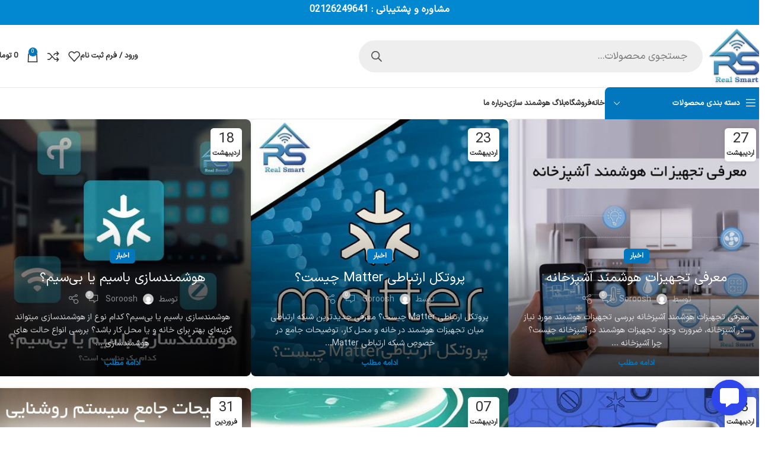

--- FILE ---
content_type: text/html; charset=UTF-8
request_url: https://realsmart.ir/category/news/
body_size: 55835
content:
<!DOCTYPE html>
<html dir="rtl" lang="fa-IR">
<head><meta charset="UTF-8"><script>if(navigator.userAgent.match(/MSIE|Internet Explorer/i)||navigator.userAgent.match(/Trident\/7\..*?rv:11/i)){var href=document.location.href;if(!href.match(/[?&]nowprocket/)){if(href.indexOf("?")==-1){if(href.indexOf("#")==-1){document.location.href=href+"?nowprocket=1"}else{document.location.href=href.replace("#","?nowprocket=1#")}}else{if(href.indexOf("#")==-1){document.location.href=href+"&nowprocket=1"}else{document.location.href=href.replace("#","&nowprocket=1#")}}}}</script><script>(()=>{class RocketLazyLoadScripts{constructor(){this.v="1.2.6",this.triggerEvents=["keydown","mousedown","mousemove","touchmove","touchstart","touchend","wheel"],this.userEventHandler=this.t.bind(this),this.touchStartHandler=this.i.bind(this),this.touchMoveHandler=this.o.bind(this),this.touchEndHandler=this.h.bind(this),this.clickHandler=this.u.bind(this),this.interceptedClicks=[],this.interceptedClickListeners=[],this.l(this),window.addEventListener("pageshow",(t=>{this.persisted=t.persisted,this.everythingLoaded&&this.m()})),this.CSPIssue=sessionStorage.getItem("rocketCSPIssue"),document.addEventListener("securitypolicyviolation",(t=>{this.CSPIssue||"script-src-elem"!==t.violatedDirective||"data"!==t.blockedURI||(this.CSPIssue=!0,sessionStorage.setItem("rocketCSPIssue",!0))})),document.addEventListener("DOMContentLoaded",(()=>{this.k()})),this.delayedScripts={normal:[],async:[],defer:[]},this.trash=[],this.allJQueries=[]}p(t){document.hidden?t.t():(this.triggerEvents.forEach((e=>window.addEventListener(e,t.userEventHandler,{passive:!0}))),window.addEventListener("touchstart",t.touchStartHandler,{passive:!0}),window.addEventListener("mousedown",t.touchStartHandler),document.addEventListener("visibilitychange",t.userEventHandler))}_(){this.triggerEvents.forEach((t=>window.removeEventListener(t,this.userEventHandler,{passive:!0}))),document.removeEventListener("visibilitychange",this.userEventHandler)}i(t){"HTML"!==t.target.tagName&&(window.addEventListener("touchend",this.touchEndHandler),window.addEventListener("mouseup",this.touchEndHandler),window.addEventListener("touchmove",this.touchMoveHandler,{passive:!0}),window.addEventListener("mousemove",this.touchMoveHandler),t.target.addEventListener("click",this.clickHandler),this.L(t.target,!0),this.S(t.target,"onclick","rocket-onclick"),this.C())}o(t){window.removeEventListener("touchend",this.touchEndHandler),window.removeEventListener("mouseup",this.touchEndHandler),window.removeEventListener("touchmove",this.touchMoveHandler,{passive:!0}),window.removeEventListener("mousemove",this.touchMoveHandler),t.target.removeEventListener("click",this.clickHandler),this.L(t.target,!1),this.S(t.target,"rocket-onclick","onclick"),this.M()}h(){window.removeEventListener("touchend",this.touchEndHandler),window.removeEventListener("mouseup",this.touchEndHandler),window.removeEventListener("touchmove",this.touchMoveHandler,{passive:!0}),window.removeEventListener("mousemove",this.touchMoveHandler)}u(t){t.target.removeEventListener("click",this.clickHandler),this.L(t.target,!1),this.S(t.target,"rocket-onclick","onclick"),this.interceptedClicks.push(t),t.preventDefault(),t.stopPropagation(),t.stopImmediatePropagation(),this.M()}O(){window.removeEventListener("touchstart",this.touchStartHandler,{passive:!0}),window.removeEventListener("mousedown",this.touchStartHandler),this.interceptedClicks.forEach((t=>{t.target.dispatchEvent(new MouseEvent("click",{view:t.view,bubbles:!0,cancelable:!0}))}))}l(t){EventTarget.prototype.addEventListenerWPRocketBase=EventTarget.prototype.addEventListener,EventTarget.prototype.addEventListener=function(e,i,o){"click"!==e||t.windowLoaded||i===t.clickHandler||t.interceptedClickListeners.push({target:this,func:i,options:o}),(this||window).addEventListenerWPRocketBase(e,i,o)}}L(t,e){this.interceptedClickListeners.forEach((i=>{i.target===t&&(e?t.removeEventListener("click",i.func,i.options):t.addEventListener("click",i.func,i.options))})),t.parentNode!==document.documentElement&&this.L(t.parentNode,e)}D(){return new Promise((t=>{this.P?this.M=t:t()}))}C(){this.P=!0}M(){this.P=!1}S(t,e,i){t.hasAttribute&&t.hasAttribute(e)&&(event.target.setAttribute(i,event.target.getAttribute(e)),event.target.removeAttribute(e))}t(){this._(this),"loading"===document.readyState?document.addEventListener("DOMContentLoaded",this.R.bind(this)):this.R()}k(){let t=[];document.querySelectorAll("script[type=rocketlazyloadscript][data-rocket-src]").forEach((e=>{let i=e.getAttribute("data-rocket-src");if(i&&!i.startsWith("data:")){0===i.indexOf("//")&&(i=location.protocol+i);try{const o=new URL(i).origin;o!==location.origin&&t.push({src:o,crossOrigin:e.crossOrigin||"module"===e.getAttribute("data-rocket-type")})}catch(t){}}})),t=[...new Map(t.map((t=>[JSON.stringify(t),t]))).values()],this.T(t,"preconnect")}async R(){this.lastBreath=Date.now(),this.j(this),this.F(this),this.I(),this.W(),this.q(),await this.A(this.delayedScripts.normal),await this.A(this.delayedScripts.defer),await this.A(this.delayedScripts.async);try{await this.U(),await this.H(this),await this.J()}catch(t){console.error(t)}window.dispatchEvent(new Event("rocket-allScriptsLoaded")),this.everythingLoaded=!0,this.D().then((()=>{this.O()})),this.N()}W(){document.querySelectorAll("script[type=rocketlazyloadscript]").forEach((t=>{t.hasAttribute("data-rocket-src")?t.hasAttribute("async")&&!1!==t.async?this.delayedScripts.async.push(t):t.hasAttribute("defer")&&!1!==t.defer||"module"===t.getAttribute("data-rocket-type")?this.delayedScripts.defer.push(t):this.delayedScripts.normal.push(t):this.delayedScripts.normal.push(t)}))}async B(t){if(await this.G(),!0!==t.noModule||!("noModule"in HTMLScriptElement.prototype))return new Promise((e=>{let i;function o(){(i||t).setAttribute("data-rocket-status","executed"),e()}try{if(navigator.userAgent.indexOf("Firefox/")>0||""===navigator.vendor||this.CSPIssue)i=document.createElement("script"),[...t.attributes].forEach((t=>{let e=t.nodeName;"type"!==e&&("data-rocket-type"===e&&(e="type"),"data-rocket-src"===e&&(e="src"),i.setAttribute(e,t.nodeValue))})),t.text&&(i.text=t.text),i.hasAttribute("src")?(i.addEventListener("load",o),i.addEventListener("error",(function(){i.setAttribute("data-rocket-status","failed-network"),e()})),setTimeout((()=>{i.isConnected||e()}),1)):(i.text=t.text,o()),t.parentNode.replaceChild(i,t);else{const i=t.getAttribute("data-rocket-type"),s=t.getAttribute("data-rocket-src");i?(t.type=i,t.removeAttribute("data-rocket-type")):t.removeAttribute("type"),t.addEventListener("load",o),t.addEventListener("error",(i=>{this.CSPIssue&&i.target.src.startsWith("data:")?(console.log("WPRocket: data-uri blocked by CSP -> fallback"),t.removeAttribute("src"),this.B(t).then(e)):(t.setAttribute("data-rocket-status","failed-network"),e())})),s?(t.removeAttribute("data-rocket-src"),t.src=s):t.src="data:text/javascript;base64,"+window.btoa(unescape(encodeURIComponent(t.text)))}}catch(i){t.setAttribute("data-rocket-status","failed-transform"),e()}}));t.setAttribute("data-rocket-status","skipped")}async A(t){const e=t.shift();return e&&e.isConnected?(await this.B(e),this.A(t)):Promise.resolve()}q(){this.T([...this.delayedScripts.normal,...this.delayedScripts.defer,...this.delayedScripts.async],"preload")}T(t,e){var i=document.createDocumentFragment();t.forEach((t=>{const o=t.getAttribute&&t.getAttribute("data-rocket-src")||t.src;if(o&&!o.startsWith("data:")){const s=document.createElement("link");s.href=o,s.rel=e,"preconnect"!==e&&(s.as="script"),t.getAttribute&&"module"===t.getAttribute("data-rocket-type")&&(s.crossOrigin=!0),t.crossOrigin&&(s.crossOrigin=t.crossOrigin),t.integrity&&(s.integrity=t.integrity),i.appendChild(s),this.trash.push(s)}})),document.head.appendChild(i)}j(t){let e={};function i(i,o){return e[o].eventsToRewrite.indexOf(i)>=0&&!t.everythingLoaded?"rocket-"+i:i}function o(t,o){!function(t){e[t]||(e[t]={originalFunctions:{add:t.addEventListener,remove:t.removeEventListener},eventsToRewrite:[]},t.addEventListener=function(){arguments[0]=i(arguments[0],t),e[t].originalFunctions.add.apply(t,arguments)},t.removeEventListener=function(){arguments[0]=i(arguments[0],t),e[t].originalFunctions.remove.apply(t,arguments)})}(t),e[t].eventsToRewrite.push(o)}function s(e,i){let o=e[i];e[i]=null,Object.defineProperty(e,i,{get:()=>o||function(){},set(s){t.everythingLoaded?o=s:e["rocket"+i]=o=s}})}o(document,"DOMContentLoaded"),o(window,"DOMContentLoaded"),o(window,"load"),o(window,"pageshow"),o(document,"readystatechange"),s(document,"onreadystatechange"),s(window,"onload"),s(window,"onpageshow");try{Object.defineProperty(document,"readyState",{get:()=>t.rocketReadyState,set(e){t.rocketReadyState=e},configurable:!0}),document.readyState="loading"}catch(t){console.log("WPRocket DJE readyState conflict, bypassing")}}F(t){let e;function i(e){return t.everythingLoaded?e:e.split(" ").map((t=>"load"===t||0===t.indexOf("load.")?"rocket-jquery-load":t)).join(" ")}function o(o){function s(t){const e=o.fn[t];o.fn[t]=o.fn.init.prototype[t]=function(){return this[0]===window&&("string"==typeof arguments[0]||arguments[0]instanceof String?arguments[0]=i(arguments[0]):"object"==typeof arguments[0]&&Object.keys(arguments[0]).forEach((t=>{const e=arguments[0][t];delete arguments[0][t],arguments[0][i(t)]=e}))),e.apply(this,arguments),this}}o&&o.fn&&!t.allJQueries.includes(o)&&(o.fn.ready=o.fn.init.prototype.ready=function(e){return t.domReadyFired?e.bind(document)(o):document.addEventListener("rocket-DOMContentLoaded",(()=>e.bind(document)(o))),o([])},s("on"),s("one"),t.allJQueries.push(o)),e=o}o(window.jQuery),Object.defineProperty(window,"jQuery",{get:()=>e,set(t){o(t)}})}async H(t){const e=document.querySelector("script[data-webpack]");e&&(await async function(){return new Promise((t=>{e.addEventListener("load",t),e.addEventListener("error",t)}))}(),await t.K(),await t.H(t))}async U(){this.domReadyFired=!0;try{document.readyState="interactive"}catch(t){}await this.G(),document.dispatchEvent(new Event("rocket-readystatechange")),await this.G(),document.rocketonreadystatechange&&document.rocketonreadystatechange(),await this.G(),document.dispatchEvent(new Event("rocket-DOMContentLoaded")),await this.G(),window.dispatchEvent(new Event("rocket-DOMContentLoaded"))}async J(){try{document.readyState="complete"}catch(t){}await this.G(),document.dispatchEvent(new Event("rocket-readystatechange")),await this.G(),document.rocketonreadystatechange&&document.rocketonreadystatechange(),await this.G(),window.dispatchEvent(new Event("rocket-load")),await this.G(),window.rocketonload&&window.rocketonload(),await this.G(),this.allJQueries.forEach((t=>t(window).trigger("rocket-jquery-load"))),await this.G();const t=new Event("rocket-pageshow");t.persisted=this.persisted,window.dispatchEvent(t),await this.G(),window.rocketonpageshow&&window.rocketonpageshow({persisted:this.persisted}),this.windowLoaded=!0}m(){document.onreadystatechange&&document.onreadystatechange(),window.onload&&window.onload(),window.onpageshow&&window.onpageshow({persisted:this.persisted})}I(){const t=new Map;document.write=document.writeln=function(e){const i=document.currentScript;i||console.error("WPRocket unable to document.write this: "+e);const o=document.createRange(),s=i.parentElement;let n=t.get(i);void 0===n&&(n=i.nextSibling,t.set(i,n));const c=document.createDocumentFragment();o.setStart(c,0),c.appendChild(o.createContextualFragment(e)),s.insertBefore(c,n)}}async G(){Date.now()-this.lastBreath>45&&(await this.K(),this.lastBreath=Date.now())}async K(){return document.hidden?new Promise((t=>setTimeout(t))):new Promise((t=>requestAnimationFrame(t)))}N(){this.trash.forEach((t=>t.remove()))}static run(){const t=new RocketLazyLoadScripts;t.p(t)}}RocketLazyLoadScripts.run()})();</script>
	
	<link rel="profile" href="https://gmpg.org/xfn/11">
	<link rel="pingback" href="https://realsmart.ir/xmlrpc.php">

	<title>اخبار &#8211; خانه هوشمند Real Smart</title>
<meta name='robots' content='max-image-preview:large' />

<link rel="alternate" type="application/rss+xml" title="خانه هوشمند Real Smart &raquo; خوراک" href="https://realsmart.ir/feed/" />
<link rel="alternate" type="application/rss+xml" title="خانه هوشمند Real Smart &raquo; خوراک دیدگاه‌ها" href="https://realsmart.ir/comments/feed/" />
<link rel="alternate" type="application/rss+xml" title="خانه هوشمند Real Smart &raquo; اخبار خوراک دسته" href="https://realsmart.ir/category/news/feed/" />
<style id='wp-img-auto-sizes-contain-inline-css' type='text/css'>
img:is([sizes=auto i],[sizes^="auto," i]){contain-intrinsic-size:3000px 1500px}
/*# sourceURL=wp-img-auto-sizes-contain-inline-css */
</style>
<link rel='stylesheet' id='woodmart-style-css' href='https://realsmart.ir/cn/cache/background-css/realsmart.ir/cn/themes/woodmart/css/parts/base-rtl.min.css?ver=8.0.6&wpr_t=1767944411' type='text/css' media='all' />
<link rel='stylesheet' id='wd-widget-price-filter-css' href='https://realsmart.ir/cn/themes/woodmart/css/parts/woo-widget-price-filter.min.css?ver=8.0.6' type='text/css' media='all' />
<link rel='stylesheet' id='wp-block-library-rtl-css' href='https://realsmart.ir/wp-includes/css/dist/block-library/style-rtl.min.css?ver=6.9' type='text/css' media='all' />
<link data-minify="1" rel='stylesheet' id='wc-blocks-style-rtl-css' href='https://realsmart.ir/cn/cache/min/1/cn/plugins/woocommerce/assets/client/blocks/wc-blocks-rtl.css?ver=1767905152' type='text/css' media='all' />
<style id='global-styles-inline-css' type='text/css'>
:root{--wp--preset--aspect-ratio--square: 1;--wp--preset--aspect-ratio--4-3: 4/3;--wp--preset--aspect-ratio--3-4: 3/4;--wp--preset--aspect-ratio--3-2: 3/2;--wp--preset--aspect-ratio--2-3: 2/3;--wp--preset--aspect-ratio--16-9: 16/9;--wp--preset--aspect-ratio--9-16: 9/16;--wp--preset--color--black: #000000;--wp--preset--color--cyan-bluish-gray: #abb8c3;--wp--preset--color--white: #ffffff;--wp--preset--color--pale-pink: #f78da7;--wp--preset--color--vivid-red: #cf2e2e;--wp--preset--color--luminous-vivid-orange: #ff6900;--wp--preset--color--luminous-vivid-amber: #fcb900;--wp--preset--color--light-green-cyan: #7bdcb5;--wp--preset--color--vivid-green-cyan: #00d084;--wp--preset--color--pale-cyan-blue: #8ed1fc;--wp--preset--color--vivid-cyan-blue: #0693e3;--wp--preset--color--vivid-purple: #9b51e0;--wp--preset--gradient--vivid-cyan-blue-to-vivid-purple: linear-gradient(135deg,rgb(6,147,227) 0%,rgb(155,81,224) 100%);--wp--preset--gradient--light-green-cyan-to-vivid-green-cyan: linear-gradient(135deg,rgb(122,220,180) 0%,rgb(0,208,130) 100%);--wp--preset--gradient--luminous-vivid-amber-to-luminous-vivid-orange: linear-gradient(135deg,rgb(252,185,0) 0%,rgb(255,105,0) 100%);--wp--preset--gradient--luminous-vivid-orange-to-vivid-red: linear-gradient(135deg,rgb(255,105,0) 0%,rgb(207,46,46) 100%);--wp--preset--gradient--very-light-gray-to-cyan-bluish-gray: linear-gradient(135deg,rgb(238,238,238) 0%,rgb(169,184,195) 100%);--wp--preset--gradient--cool-to-warm-spectrum: linear-gradient(135deg,rgb(74,234,220) 0%,rgb(151,120,209) 20%,rgb(207,42,186) 40%,rgb(238,44,130) 60%,rgb(251,105,98) 80%,rgb(254,248,76) 100%);--wp--preset--gradient--blush-light-purple: linear-gradient(135deg,rgb(255,206,236) 0%,rgb(152,150,240) 100%);--wp--preset--gradient--blush-bordeaux: linear-gradient(135deg,rgb(254,205,165) 0%,rgb(254,45,45) 50%,rgb(107,0,62) 100%);--wp--preset--gradient--luminous-dusk: linear-gradient(135deg,rgb(255,203,112) 0%,rgb(199,81,192) 50%,rgb(65,88,208) 100%);--wp--preset--gradient--pale-ocean: linear-gradient(135deg,rgb(255,245,203) 0%,rgb(182,227,212) 50%,rgb(51,167,181) 100%);--wp--preset--gradient--electric-grass: linear-gradient(135deg,rgb(202,248,128) 0%,rgb(113,206,126) 100%);--wp--preset--gradient--midnight: linear-gradient(135deg,rgb(2,3,129) 0%,rgb(40,116,252) 100%);--wp--preset--font-size--small: 13px;--wp--preset--font-size--medium: 20px;--wp--preset--font-size--large: 36px;--wp--preset--font-size--x-large: 42px;--wp--preset--spacing--20: 0.44rem;--wp--preset--spacing--30: 0.67rem;--wp--preset--spacing--40: 1rem;--wp--preset--spacing--50: 1.5rem;--wp--preset--spacing--60: 2.25rem;--wp--preset--spacing--70: 3.38rem;--wp--preset--spacing--80: 5.06rem;--wp--preset--shadow--natural: 6px 6px 9px rgba(0, 0, 0, 0.2);--wp--preset--shadow--deep: 12px 12px 50px rgba(0, 0, 0, 0.4);--wp--preset--shadow--sharp: 6px 6px 0px rgba(0, 0, 0, 0.2);--wp--preset--shadow--outlined: 6px 6px 0px -3px rgb(255, 255, 255), 6px 6px rgb(0, 0, 0);--wp--preset--shadow--crisp: 6px 6px 0px rgb(0, 0, 0);}:where(.is-layout-flex){gap: 0.5em;}:where(.is-layout-grid){gap: 0.5em;}body .is-layout-flex{display: flex;}.is-layout-flex{flex-wrap: wrap;align-items: center;}.is-layout-flex > :is(*, div){margin: 0;}body .is-layout-grid{display: grid;}.is-layout-grid > :is(*, div){margin: 0;}:where(.wp-block-columns.is-layout-flex){gap: 2em;}:where(.wp-block-columns.is-layout-grid){gap: 2em;}:where(.wp-block-post-template.is-layout-flex){gap: 1.25em;}:where(.wp-block-post-template.is-layout-grid){gap: 1.25em;}.has-black-color{color: var(--wp--preset--color--black) !important;}.has-cyan-bluish-gray-color{color: var(--wp--preset--color--cyan-bluish-gray) !important;}.has-white-color{color: var(--wp--preset--color--white) !important;}.has-pale-pink-color{color: var(--wp--preset--color--pale-pink) !important;}.has-vivid-red-color{color: var(--wp--preset--color--vivid-red) !important;}.has-luminous-vivid-orange-color{color: var(--wp--preset--color--luminous-vivid-orange) !important;}.has-luminous-vivid-amber-color{color: var(--wp--preset--color--luminous-vivid-amber) !important;}.has-light-green-cyan-color{color: var(--wp--preset--color--light-green-cyan) !important;}.has-vivid-green-cyan-color{color: var(--wp--preset--color--vivid-green-cyan) !important;}.has-pale-cyan-blue-color{color: var(--wp--preset--color--pale-cyan-blue) !important;}.has-vivid-cyan-blue-color{color: var(--wp--preset--color--vivid-cyan-blue) !important;}.has-vivid-purple-color{color: var(--wp--preset--color--vivid-purple) !important;}.has-black-background-color{background-color: var(--wp--preset--color--black) !important;}.has-cyan-bluish-gray-background-color{background-color: var(--wp--preset--color--cyan-bluish-gray) !important;}.has-white-background-color{background-color: var(--wp--preset--color--white) !important;}.has-pale-pink-background-color{background-color: var(--wp--preset--color--pale-pink) !important;}.has-vivid-red-background-color{background-color: var(--wp--preset--color--vivid-red) !important;}.has-luminous-vivid-orange-background-color{background-color: var(--wp--preset--color--luminous-vivid-orange) !important;}.has-luminous-vivid-amber-background-color{background-color: var(--wp--preset--color--luminous-vivid-amber) !important;}.has-light-green-cyan-background-color{background-color: var(--wp--preset--color--light-green-cyan) !important;}.has-vivid-green-cyan-background-color{background-color: var(--wp--preset--color--vivid-green-cyan) !important;}.has-pale-cyan-blue-background-color{background-color: var(--wp--preset--color--pale-cyan-blue) !important;}.has-vivid-cyan-blue-background-color{background-color: var(--wp--preset--color--vivid-cyan-blue) !important;}.has-vivid-purple-background-color{background-color: var(--wp--preset--color--vivid-purple) !important;}.has-black-border-color{border-color: var(--wp--preset--color--black) !important;}.has-cyan-bluish-gray-border-color{border-color: var(--wp--preset--color--cyan-bluish-gray) !important;}.has-white-border-color{border-color: var(--wp--preset--color--white) !important;}.has-pale-pink-border-color{border-color: var(--wp--preset--color--pale-pink) !important;}.has-vivid-red-border-color{border-color: var(--wp--preset--color--vivid-red) !important;}.has-luminous-vivid-orange-border-color{border-color: var(--wp--preset--color--luminous-vivid-orange) !important;}.has-luminous-vivid-amber-border-color{border-color: var(--wp--preset--color--luminous-vivid-amber) !important;}.has-light-green-cyan-border-color{border-color: var(--wp--preset--color--light-green-cyan) !important;}.has-vivid-green-cyan-border-color{border-color: var(--wp--preset--color--vivid-green-cyan) !important;}.has-pale-cyan-blue-border-color{border-color: var(--wp--preset--color--pale-cyan-blue) !important;}.has-vivid-cyan-blue-border-color{border-color: var(--wp--preset--color--vivid-cyan-blue) !important;}.has-vivid-purple-border-color{border-color: var(--wp--preset--color--vivid-purple) !important;}.has-vivid-cyan-blue-to-vivid-purple-gradient-background{background: var(--wp--preset--gradient--vivid-cyan-blue-to-vivid-purple) !important;}.has-light-green-cyan-to-vivid-green-cyan-gradient-background{background: var(--wp--preset--gradient--light-green-cyan-to-vivid-green-cyan) !important;}.has-luminous-vivid-amber-to-luminous-vivid-orange-gradient-background{background: var(--wp--preset--gradient--luminous-vivid-amber-to-luminous-vivid-orange) !important;}.has-luminous-vivid-orange-to-vivid-red-gradient-background{background: var(--wp--preset--gradient--luminous-vivid-orange-to-vivid-red) !important;}.has-very-light-gray-to-cyan-bluish-gray-gradient-background{background: var(--wp--preset--gradient--very-light-gray-to-cyan-bluish-gray) !important;}.has-cool-to-warm-spectrum-gradient-background{background: var(--wp--preset--gradient--cool-to-warm-spectrum) !important;}.has-blush-light-purple-gradient-background{background: var(--wp--preset--gradient--blush-light-purple) !important;}.has-blush-bordeaux-gradient-background{background: var(--wp--preset--gradient--blush-bordeaux) !important;}.has-luminous-dusk-gradient-background{background: var(--wp--preset--gradient--luminous-dusk) !important;}.has-pale-ocean-gradient-background{background: var(--wp--preset--gradient--pale-ocean) !important;}.has-electric-grass-gradient-background{background: var(--wp--preset--gradient--electric-grass) !important;}.has-midnight-gradient-background{background: var(--wp--preset--gradient--midnight) !important;}.has-small-font-size{font-size: var(--wp--preset--font-size--small) !important;}.has-medium-font-size{font-size: var(--wp--preset--font-size--medium) !important;}.has-large-font-size{font-size: var(--wp--preset--font-size--large) !important;}.has-x-large-font-size{font-size: var(--wp--preset--font-size--x-large) !important;}
/*# sourceURL=global-styles-inline-css */
</style>

<style id='classic-theme-styles-inline-css' type='text/css'>
/*! This file is auto-generated */
.wp-block-button__link{color:#fff;background-color:#32373c;border-radius:9999px;box-shadow:none;text-decoration:none;padding:calc(.667em + 2px) calc(1.333em + 2px);font-size:1.125em}.wp-block-file__button{background:#32373c;color:#fff;text-decoration:none}
/*# sourceURL=/wp-includes/css/classic-themes.min.css */
</style>
<link data-minify="1" rel='stylesheet' id='jet-engine-frontend-css' href='https://realsmart.ir/cn/cache/min/1/cn/plugins/jet-engine/assets/css/frontend.css?ver=1767905152' type='text/css' media='all' />
<link rel='stylesheet' id='animate.css-css' href='https://realsmart.ir/cn/plugins/aio-contact/vendor/animate/animate.min.css?ver=3.0.1' type='text/css' media='all' />
<link data-minify="1" rel='stylesheet' id='fontawesome-free-css' href='https://realsmart.ir/cn/cache/min/1/cn/plugins/aio-contact/vendor/fontawesome-free/all.min.css?ver=1767905152' type='text/css' media='all' />
<link data-minify="1" rel='stylesheet' id='aio-contact-css' href='https://realsmart.ir/cn/cache/background-css/realsmart.ir/cn/cache/min/1/cn/plugins/aio-contact/public/css/aio-contact-public.css?ver=1767905152&wpr_t=1767944411' type='text/css' media='all' />
<link data-minify="1" rel='stylesheet' id='digits-login-style-css' href='https://realsmart.ir/cn/cache/min/1/cn/plugins/digits/assets/css/login.css?ver=1767905152' type='text/css' media='all' />
<link data-minify="1" rel='stylesheet' id='digits-style-css' href='https://realsmart.ir/cn/cache/min/1/cn/plugins/digits/assets/css/main.css?ver=1767905152' type='text/css' media='all' />
<style id='digits-style-inline-css' type='text/css'>

                #woocommerce-order-data .address p:nth-child(3) a,.woocommerce-customer-details--phone{
                    text-align:right;
                    }
/*# sourceURL=digits-style-inline-css */
</style>
<link data-minify="1" rel='stylesheet' id='digits-login-style-rtl-css' href='https://realsmart.ir/cn/cache/min/1/cn/plugins/digits/assets/css/login-rtl.css?ver=1767905152' type='text/css' media='all' />
<style id='woocommerce-inline-inline-css' type='text/css'>
.woocommerce form .form-row .required { visibility: visible; }
/*# sourceURL=woocommerce-inline-inline-css */
</style>
<link data-minify="1" rel='stylesheet' id='brands-styles-css' href='https://realsmart.ir/cn/cache/min/1/cn/plugins/woocommerce/assets/css/brands.css?ver=1767905152' type='text/css' media='all' />
<link rel='stylesheet' id='dgwt-wcas-style-css' href='https://realsmart.ir/cn/cache/background-css/realsmart.ir/cn/plugins/ajax-search-for-woocommerce-premium/assets/css/style.min.css?ver=1.26.1&wpr_t=1767944411' type='text/css' media='all' />
<link rel='stylesheet' id='elementor-frontend-css' href='https://realsmart.ir/cn/plugins/elementor/assets/css/frontend-rtl.min.css?ver=3.32.5' type='text/css' media='all' />
<link rel='stylesheet' id='widget-heading-css' href='https://realsmart.ir/cn/plugins/elementor/assets/css/widget-heading-rtl.min.css?ver=3.32.5' type='text/css' media='all' />
<link rel='stylesheet' id='widget-icon-list-css' href='https://realsmart.ir/cn/plugins/elementor/assets/css/widget-icon-list-rtl.min.css?ver=3.32.5' type='text/css' media='all' />
<link rel='stylesheet' id='widget-image-css' href='https://realsmart.ir/cn/plugins/elementor/assets/css/widget-image-rtl.min.css?ver=3.32.5' type='text/css' media='all' />
<link rel='stylesheet' id='widget-icon-box-css' href='https://realsmart.ir/cn/plugins/elementor/assets/css/widget-icon-box-rtl.min.css?ver=3.32.5' type='text/css' media='all' />
<link rel='stylesheet' id='widget-social-icons-css' href='https://realsmart.ir/cn/plugins/elementor/assets/css/widget-social-icons-rtl.min.css?ver=3.32.5' type='text/css' media='all' />
<link rel='stylesheet' id='e-apple-webkit-css' href='https://realsmart.ir/cn/plugins/elementor/assets/css/conditionals/apple-webkit.min.css?ver=3.32.5' type='text/css' media='all' />
<link data-minify="1" rel='stylesheet' id='elementor-post-11053-css' href='https://realsmart.ir/cn/cache/min/1/cn/uploads/elementor/css/post-11053.css?ver=1767905152' type='text/css' media='all' />
<link data-minify="1" rel='stylesheet' id='elementor-post-11087-css' href='https://realsmart.ir/cn/cache/min/1/cn/uploads/elementor/css/post-11087.css?ver=1767905152' type='text/css' media='all' />
<link rel='stylesheet' id='wd-helpers-wpb-elem-css' href='https://realsmart.ir/cn/themes/woodmart/css/parts/helpers-wpb-elem.min.css?ver=8.0.6' type='text/css' media='all' />
<link rel='stylesheet' id='wd-blog-base-css' href='https://realsmart.ir/cn/themes/woodmart/css/parts/blog-base-rtl.min.css?ver=8.0.6' type='text/css' media='all' />
<link rel='stylesheet' id='wd-elementor-base-css' href='https://realsmart.ir/cn/themes/woodmart/css/parts/int-elem-base-rtl.min.css?ver=8.0.6' type='text/css' media='all' />
<link rel='stylesheet' id='wd-elementor-pro-base-css' href='https://realsmart.ir/cn/themes/woodmart/css/parts/int-elementor-pro-rtl.min.css?ver=8.0.6' type='text/css' media='all' />
<link rel='stylesheet' id='wd-woocommerce-base-css' href='https://realsmart.ir/cn/themes/woodmart/css/parts/woocommerce-base-rtl.min.css?ver=8.0.6' type='text/css' media='all' />
<link rel='stylesheet' id='wd-mod-star-rating-css' href='https://realsmart.ir/cn/themes/woodmart/css/parts/mod-star-rating.min.css?ver=8.0.6' type='text/css' media='all' />
<link rel='stylesheet' id='wd-woo-el-track-order-css' href='https://realsmart.ir/cn/themes/woodmart/css/parts/woo-el-track-order.min.css?ver=8.0.6' type='text/css' media='all' />
<link rel='stylesheet' id='wd-woocommerce-block-notices-css' href='https://realsmart.ir/cn/themes/woodmart/css/parts/woo-mod-block-notices-rtl.min.css?ver=8.0.6' type='text/css' media='all' />
<link rel='stylesheet' id='wd-woo-mod-shop-attributes-css' href='https://realsmart.ir/cn/themes/woodmart/css/parts/woo-mod-shop-attributes.min.css?ver=8.0.6' type='text/css' media='all' />
<link rel='stylesheet' id='wd-wp-blocks-css' href='https://realsmart.ir/cn/themes/woodmart/css/parts/wp-blocks.min.css?ver=8.0.6' type='text/css' media='all' />
<link rel='stylesheet' id='wd-header-base-css' href='https://realsmart.ir/cn/themes/woodmart/css/parts/header-base-rtl.min.css?ver=8.0.6' type='text/css' media='all' />
<link rel='stylesheet' id='wd-mod-tools-css' href='https://realsmart.ir/cn/themes/woodmart/css/parts/mod-tools.min.css?ver=8.0.6' type='text/css' media='all' />
<link rel='stylesheet' id='wd-header-elements-base-css' href='https://realsmart.ir/cn/themes/woodmart/css/parts/header-el-base-rtl.min.css?ver=8.0.6' type='text/css' media='all' />
<link rel='stylesheet' id='wd-social-icons-css' href='https://realsmart.ir/cn/themes/woodmart/css/parts/el-social-icons.min.css?ver=8.0.6' type='text/css' media='all' />
<link rel='stylesheet' id='wd-header-search-css' href='https://realsmart.ir/cn/themes/woodmart/css/parts/header-el-search-rtl.min.css?ver=8.0.6' type='text/css' media='all' />
<link rel='stylesheet' id='wd-header-search-form-css' href='https://realsmart.ir/cn/themes/woodmart/css/parts/header-el-search-form-rtl.min.css?ver=8.0.6' type='text/css' media='all' />
<link rel='stylesheet' id='wd-woo-mod-login-form-css' href='https://realsmart.ir/cn/themes/woodmart/css/parts/woo-mod-login-form.min.css?ver=8.0.6' type='text/css' media='all' />
<link rel='stylesheet' id='wd-header-my-account-css' href='https://realsmart.ir/cn/themes/woodmart/css/parts/header-el-my-account-rtl.min.css?ver=8.0.6' type='text/css' media='all' />
<link rel='stylesheet' id='wd-header-cart-side-css' href='https://realsmart.ir/cn/themes/woodmart/css/parts/header-el-cart-side.min.css?ver=8.0.6' type='text/css' media='all' />
<link rel='stylesheet' id='wd-woo-mod-quantity-css' href='https://realsmart.ir/cn/themes/woodmart/css/parts/woo-mod-quantity.min.css?ver=8.0.6' type='text/css' media='all' />
<link rel='stylesheet' id='wd-header-cart-css' href='https://realsmart.ir/cn/themes/woodmart/css/parts/header-el-cart-rtl.min.css?ver=8.0.6' type='text/css' media='all' />
<link rel='stylesheet' id='wd-widget-shopping-cart-css' href='https://realsmart.ir/cn/themes/woodmart/css/parts/woo-widget-shopping-cart-rtl.min.css?ver=8.0.6' type='text/css' media='all' />
<link rel='stylesheet' id='wd-widget-product-list-css' href='https://realsmart.ir/cn/themes/woodmart/css/parts/woo-widget-product-list-rtl.min.css?ver=8.0.6' type='text/css' media='all' />
<link rel='stylesheet' id='wd-header-mobile-nav-dropdown-css' href='https://realsmart.ir/cn/themes/woodmart/css/parts/header-el-mobile-nav-dropdown.min.css?ver=8.0.6' type='text/css' media='all' />
<link rel='stylesheet' id='wd-header-categories-nav-css' href='https://realsmart.ir/cn/themes/woodmart/css/parts/header-el-category-nav.min.css?ver=8.0.6' type='text/css' media='all' />
<link rel='stylesheet' id='wd-mod-nav-vertical-css' href='https://realsmart.ir/cn/themes/woodmart/css/parts/mod-nav-vertical-rtl.min.css?ver=8.0.6' type='text/css' media='all' />
<link rel='stylesheet' id='wd-mod-nav-vertical-design-default-css' href='https://realsmart.ir/cn/themes/woodmart/css/parts/mod-nav-vertical-design-default.min.css?ver=8.0.6' type='text/css' media='all' />
<link rel='stylesheet' id='wd-blog-loop-base-old-css' href='https://realsmart.ir/cn/themes/woodmart/css/parts/blog-loop-base-old-rtl.min.css?ver=8.0.6' type='text/css' media='all' />
<link rel='stylesheet' id='wd-blog-loop-design-mask-css' href='https://realsmart.ir/cn/themes/woodmart/css/parts/blog-loop-design-mask-rtl.min.css?ver=8.0.6' type='text/css' media='all' />
<link rel='stylesheet' id='wd-widget-collapse-css' href='https://realsmart.ir/cn/themes/woodmart/css/parts/opt-widget-collapse.min.css?ver=8.0.6' type='text/css' media='all' />
<link rel='stylesheet' id='wd-footer-base-css' href='https://realsmart.ir/cn/themes/woodmart/css/parts/footer-base-rtl.min.css?ver=8.0.6' type='text/css' media='all' />
<link rel='stylesheet' id='wd-scroll-top-css' href='https://realsmart.ir/cn/themes/woodmart/css/parts/opt-scrolltotop-rtl.min.css?ver=8.0.6' type='text/css' media='all' />
<link rel='stylesheet' id='wd-header-my-account-sidebar-css' href='https://realsmart.ir/cn/themes/woodmart/css/parts/header-el-my-account-sidebar.min.css?ver=8.0.6' type='text/css' media='all' />
<link rel='stylesheet' id='wd-bottom-toolbar-css' href='https://realsmart.ir/cn/themes/woodmart/css/parts/opt-bottom-toolbar-rtl.min.css?ver=8.0.6' type='text/css' media='all' />
<link data-minify="1" rel='stylesheet' id='xts-style-header_760264-css' href='https://realsmart.ir/cn/cache/min/1/cn/uploads/2025/02/xts-header_760264-1740209778.css?ver=1767905152' type='text/css' media='all' />
<link data-minify="1" rel='stylesheet' id='xts-style-theme_settings_default-css' href='https://realsmart.ir/cn/cache/min/1/cn/uploads/2025/09/xts-theme_settings_default-1758521771.css?ver=1767905152' type='text/css' media='all' />
<link rel="stylesheet" href="https://realsmart.ir/cn/cache/fonts/1/google-fonts/css/1/7/8/f91e5ae87af95998e39eb4735df3e.css" data-wpr-hosted-gf-parameters="family=Lato%3A400%2C700%7CPoppins%3A400%2C600%2C500&ver=8.0.6"/>
<script type="rocketlazyloadscript" data-rocket-type="text/javascript" data-rocket-src="https://realsmart.ir/cn/plugins/aio-contact/public//js/aio-contact-public.min.js?ver=3.0.1" id="aio-contact-js" data-rocket-defer defer></script>
<script type="text/javascript" id="mns-navasan-persist-js-extra">
/* <![CDATA[ */
var mnsNavasanPersists = {"nonce":"cbd9caa40a","ajaxUrl":"https://realsmart.ir/wp-admin/admin-ajax.php","restBase":"https://realsmart.ir/wp-json/","restNonce":"9d5054f2f1"};
//# sourceURL=mns-navasan-persist-js-extra
/* ]]> */
</script>
<script type="rocketlazyloadscript" data-rocket-type="text/javascript" data-rocket-src="https://realsmart.ir/cn/plugins/mns-woocommerce-rate-based-products/assets/js/persist.min.js?ver=7.12.0" id="mns-navasan-persist-js" data-rocket-defer defer></script>
<script type="text/javascript" src="https://realsmart.ir/wp-includes/js/jquery/jquery.min.js?ver=3.7.1" id="jquery-core-js" data-rocket-defer defer></script>
<script type="text/javascript" src="https://realsmart.ir/wp-includes/js/jquery/jquery-migrate.min.js?ver=3.4.1" id="jquery-migrate-js" data-rocket-defer defer></script>
<script type="rocketlazyloadscript" data-rocket-type="text/javascript" data-rocket-src="https://realsmart.ir/cn/plugins/woocommerce/assets/js/jquery-blockui/jquery.blockUI.min.js?ver=2.7.0-wc.10.3.7" id="wc-jquery-blockui-js" defer="defer" data-wp-strategy="defer"></script>
<script type="text/javascript" id="wc-add-to-cart-js-extra">
/* <![CDATA[ */
var wc_add_to_cart_params = {"ajax_url":"/wp-admin/admin-ajax.php","wc_ajax_url":"/?wc-ajax=%%endpoint%%","i18n_view_cart":"\u0645\u0634\u0627\u0647\u062f\u0647 \u0633\u0628\u062f \u062e\u0631\u06cc\u062f","cart_url":"https://realsmart.ir/cart/","is_cart":"","cart_redirect_after_add":"no"};
//# sourceURL=wc-add-to-cart-js-extra
/* ]]> */
</script>
<script type="rocketlazyloadscript" data-rocket-type="text/javascript" data-rocket-src="https://realsmart.ir/cn/plugins/woocommerce/assets/js/frontend/add-to-cart.min.js?ver=10.3.7" id="wc-add-to-cart-js" defer="defer" data-wp-strategy="defer"></script>
<script type="rocketlazyloadscript" data-rocket-type="text/javascript" data-rocket-src="https://realsmart.ir/cn/plugins/woocommerce/assets/js/js-cookie/js.cookie.min.js?ver=2.1.4-wc.10.3.7" id="wc-js-cookie-js" defer="defer" data-wp-strategy="defer"></script>
<script type="text/javascript" id="woocommerce-js-extra">
/* <![CDATA[ */
var woocommerce_params = {"ajax_url":"/wp-admin/admin-ajax.php","wc_ajax_url":"/?wc-ajax=%%endpoint%%","i18n_password_show":"\u0646\u0645\u0627\u06cc\u0634 \u0631\u0645\u0632\u0639\u0628\u0648\u0631","i18n_password_hide":"Hide password"};
//# sourceURL=woocommerce-js-extra
/* ]]> */
</script>
<script type="rocketlazyloadscript" data-rocket-type="text/javascript" data-rocket-src="https://realsmart.ir/cn/plugins/woocommerce/assets/js/frontend/woocommerce.min.js?ver=10.3.7" id="woocommerce-js" defer="defer" data-wp-strategy="defer"></script>
<script type="rocketlazyloadscript" data-rocket-type="text/javascript" data-rocket-src="https://realsmart.ir/cn/themes/woodmart/js/libs/device.min.js?ver=8.0.6" id="wd-device-library-js" data-rocket-defer defer></script>
<script type="rocketlazyloadscript" data-rocket-type="text/javascript" data-rocket-src="https://realsmart.ir/cn/themes/woodmart/js/scripts/global/scrollBar.min.js?ver=8.0.6" id="wd-scrollbar-js" data-rocket-defer defer></script>
<link rel="https://api.w.org/" href="https://realsmart.ir/wp-json/" /><link rel="alternate" title="JSON" type="application/json" href="https://realsmart.ir/wp-json/wp/v2/categories/1" /><link rel="EditURI" type="application/rsd+xml" title="RSD" href="https://realsmart.ir/xmlrpc.php?rsd" />
<meta name="generator" content="WordPress 6.9" />
<meta name="generator" content="WooCommerce 10.3.7" />
		<style>
			.dgwt-wcas-ico-magnifier,.dgwt-wcas-ico-magnifier-handler{max-width:20px}.dgwt-wcas-search-wrapp{max-width:600px}.dgwt-wcas-search-wrapp .dgwt-wcas-sf-wrapp .dgwt-wcas-search-submit::before{}.dgwt-wcas-search-wrapp .dgwt-wcas-sf-wrapp .dgwt-wcas-search-submit:hover::before,.dgwt-wcas-search-wrapp .dgwt-wcas-sf-wrapp .dgwt-wcas-search-submit:focus::before{}.dgwt-wcas-search-wrapp .dgwt-wcas-sf-wrapp .dgwt-wcas-search-submit,.dgwt-wcas-om-bar .dgwt-wcas-om-return{color:#595959}.dgwt-wcas-search-wrapp .dgwt-wcas-ico-magnifier,.dgwt-wcas-search-wrapp .dgwt-wcas-sf-wrapp .dgwt-wcas-search-submit svg path,.dgwt-wcas-om-bar .dgwt-wcas-om-return svg path{fill:#595959}.dgwt-wcas-inner-preloader{background-image:var(--wpr-bg-2bc867ab-707c-47c8-bd4b-ca4b1837f001)}.dgwt-wcas-inner-preloader *{display:none}		</style>
							<meta name="viewport" content="width=device-width, initial-scale=1.0, maximum-scale=1.0, user-scalable=no">
										<noscript><style>.woocommerce-product-gallery{ opacity: 1 !important; }</style></noscript>
	<meta name="generator" content="Elementor 3.32.5; features: e_font_icon_svg, additional_custom_breakpoints; settings: css_print_method-external, google_font-enabled, font_display-swap">
			<style>
				.e-con.e-parent:nth-of-type(n+4):not(.e-lazyloaded):not(.e-no-lazyload),
				.e-con.e-parent:nth-of-type(n+4):not(.e-lazyloaded):not(.e-no-lazyload) * {
					background-image: none !important;
				}
				@media screen and (max-height: 1024px) {
					.e-con.e-parent:nth-of-type(n+3):not(.e-lazyloaded):not(.e-no-lazyload),
					.e-con.e-parent:nth-of-type(n+3):not(.e-lazyloaded):not(.e-no-lazyload) * {
						background-image: none !important;
					}
				}
				@media screen and (max-height: 640px) {
					.e-con.e-parent:nth-of-type(n+2):not(.e-lazyloaded):not(.e-no-lazyload),
					.e-con.e-parent:nth-of-type(n+2):not(.e-lazyloaded):not(.e-no-lazyload) * {
						background-image: none !important;
					}
				}
			</style>
			        <style type="text/css">
            .digits_secure_modal_box, .digits_ui,
            .digits_secure_modal_box *, .digits_ui *,
            .digits_font, .dig_ma-box, .dig_ma-box input, .dig_ma-box input::placeholder, .dig_ma-box ::placeholder, .dig_ma-box label, .dig_ma-box button, .dig_ma-box select, .dig_ma-box * {
                font-family: 'Iransans-digits', sans-serif;
            }
        </style>
        <link rel="icon" href="https://realsmart.ir/cn/uploads/2021/06/cropped-RealSmart-logo-1-32x32.png" sizes="32x32" />
<link rel="icon" href="https://realsmart.ir/cn/uploads/2021/06/cropped-RealSmart-logo-1-192x192.png" sizes="192x192" />
<link rel="apple-touch-icon" href="https://realsmart.ir/cn/uploads/2021/06/cropped-RealSmart-logo-1-180x180.png" />
<meta name="msapplication-TileImage" content="https://realsmart.ir/cn/uploads/2021/06/cropped-RealSmart-logo-1-270x270.png" />
		<style type="text/css" id="wp-custom-css">
			#dgwt-wcas-search-input-1 {
  font-family: inherit !important;
}
.wd-tools-text {
  font-family: inherit !important;
}
.nav-link-text {
  font-family: iransans !important;
}
.menu-open-label {
  font-family: inherit !important;
}
.whb-col-right .wd-dropdown-menu.wd-design-default {
  left: auto !important;

}
.dgwt-wcas-search-wrapp {

  width: 600px !important;
}
.wd-attr-name-label {
  font-family: iransans !important;
}
#reply-title {
  font-family: inherit;
}
.jet-listing-grid__slider-icon.slick-arrow.slick-disabled {
  background: #404040;
  border-radius: 16px;
  opacity: 0.5;
}
.jet-listing-grid__slider-icon.slick-arrow {
  background: #404040;
  border-radius: 16px;
}
.loophamyar h3 {
  max-height: 36px;
  overflow: hidden;
}
.woocommerce-mini-cart__empty-message.empty.title {
  font-family: inherit;
}
.wd-heading span {
  font-family: iransans !important;
}
.cart-info .wd-entities-title {
  transition: all .25s ease;
  font-family: inherit;
}
.button.btn-cart.wc-forward {
  color: white;
}
.aio-contact-block-title {
  font-size: 16px;
  padding-right: 10px;
  font-weight: 500;

}
.aio-contact-block.animate__animated.animate__fadeInUp {
  background: #f8f8f8;
  border-radius: 5px;
}		</style>
		<style>
		
		</style><noscript><style id="rocket-lazyload-nojs-css">.rll-youtube-player, [data-lazy-src]{display:none !important;}</style></noscript><style id="wpr-lazyload-bg-container"></style><style id="wpr-lazyload-bg-exclusion"></style>
<noscript>
<style id="wpr-lazyload-bg-nostyle">html:not(.browser-Firefox) input[type="date"]{--wpr-bg-29d8ecb5-6b80-46d2-be0c-b702bfe846ee: url('https://realsmart.ir/cn/themes/woodmart/inc/admin/assets/images/calend-d.svg');}html:not(.browser-Firefox) [class*="color-scheme-light"] input[type='date']{--wpr-bg-024aaa82-3414-4d83-8e21-db2e56bf81a9: url('https://realsmart.ir/cn/themes/woodmart/inc/admin/assets/images/calend-l.svg');}.aio-contact-parent .aio-contact-blocks .aio-contact-block .aio-contact-block-icon i.integration-messenger{--wpr-bg-9f35f078-e94a-432b-93c2-9a1c20f3a833: url('https://realsmart.ir/cn/plugins/aio-contact/public/images/messenger-logo.png');}.aio-contact-parent .aio-contact-blocks .aio-contact-block .aio-contact-block-icon i.integration-tawk{--wpr-bg-a4e3a4fa-0211-4a34-b966-cefb6246a559: url('https://realsmart.ir/cn/plugins/aio-contact/public/images/tawk-logo.png');}.aio-contact-parent .aio-contact-blocks .aio-contact-block .aio-contact-block-icon i.integration-zendesk{--wpr-bg-ceb9cba2-fe6f-4f6c-9161-7c6bd513dbed: url('https://realsmart.ir/cn/plugins/aio-contact/public/images/zendesk-logo.png');}.aio-contact-parent .aio-contact-blocks .aio-contact-block .aio-contact-block-icon i.integration-crisp{--wpr-bg-cfa05a57-049c-4744-a193-2c66a3f3c449: url('https://realsmart.ir/cn/plugins/aio-contact/public/images/crisp-logo.png');}.aio-contact-parent .aio-contact-blocks .aio-contact-block .aio-contact-block-icon i.integration-tidio{--wpr-bg-1e98a087-2fe8-4066-b9b1-b62f99aca503: url('https://realsmart.ir/cn/plugins/aio-contact/public/images/tidio-logo.png');}.aio-contact-parent .aio-contact-blocks .aio-contact-block .aio-contact-block-icon i.integration-jivochat{--wpr-bg-2ea1467c-8028-4558-a2b4-27fd6c9316cd: url('https://realsmart.ir/cn/plugins/aio-contact/public/images/jivochat-logo.png');}.aio-contact-parent .aio-contact-blocks .aio-contact-block .aio-contact-block-icon i.integration-paldesk{--wpr-bg-953c27ad-1b02-4d3f-bb7a-34702ac5e6e6: url('https://realsmart.ir/cn/plugins/aio-contact/public/images/paldesk-logo.png');}.aio-contact-parent .aio-contact-blocks .aio-contact-block .aio-contact-block-icon i.integration-board{--wpr-bg-a588699b-b7cc-45c7-a25c-616cd6be4105: url('https://realsmart.ir/cn/plugins/aio-contact/public/images/board-logo.png');}.aio-contact-parent .aio-contact-trigger .aio-contact-trigger-front .icons .icons-bg .icons-list i.integration-messenger{--wpr-bg-79b40e13-0ee0-4e4c-86bc-f0f28cc2a2eb: url('https://realsmart.ir/cn/plugins/aio-contact/public/images/messenger-logo.png');}.aio-contact-parent .aio-contact-trigger .aio-contact-trigger-front .icons .icons-bg .icons-list i.integration-tawk{--wpr-bg-18dac379-636d-4797-9eab-cd751d630bd4: url('https://realsmart.ir/cn/plugins/aio-contact/public/images/tawk-logo.png');}.aio-contact-parent .aio-contact-trigger .aio-contact-trigger-front .icons .icons-bg .icons-list i.integration-zendesk{--wpr-bg-43371f02-6c92-4414-9ca9-60105d71fb8a: url('https://realsmart.ir/cn/plugins/aio-contact/public/images/zendesk-logo.png');}.aio-contact-parent .aio-contact-trigger .aio-contact-trigger-front .icons .icons-bg .icons-list i.integration-crisp{--wpr-bg-1d6953e1-efc4-45e5-8792-c554719fd34e: url('https://realsmart.ir/cn/plugins/aio-contact/public/images/crisp-logo.png');}.aio-contact-parent .aio-contact-trigger .aio-contact-trigger-front .icons .icons-bg .icons-list i.integration-tidio{--wpr-bg-4a22507b-d1e9-4e77-8cfd-9524961f1836: url('https://realsmart.ir/cn/plugins/aio-contact/public/images/tidio-logo.png');}.aio-contact-parent .aio-contact-trigger .aio-contact-trigger-front .icons .icons-bg .icons-list i.integration-jivochat{--wpr-bg-b3dfba42-4dd8-4b06-99e0-0f50a4c4dc3c: url('https://realsmart.ir/cn/plugins/aio-contact/public/images/jivochat-logo.png');}.aio-contact-parent .aio-contact-trigger .aio-contact-trigger-front .icons .icons-bg .icons-list i.integration-paldesk{--wpr-bg-e8e55a0b-5232-4fac-bc8f-2a7e3ca2b746: url('https://realsmart.ir/cn/plugins/aio-contact/public/images/paldesk-logo.png');}.dgwt-wcas-inner-preloader{--wpr-bg-5f28b4ad-b09a-46e5-914d-2d2904dbf7ea: url('https://realsmart.ir/cn/plugins/ajax-search-for-woocommerce-premium/assets/img/preloader.gif');}.dgwt-wcas-inner-preloader{--wpr-bg-2bc867ab-707c-47c8-bd4b-ca4b1837f001: url('https://realsmart.ir/cn/uploads/2025/02/Spinner@1x-1.0s-200px-200px.gif');}.untdovr_flag_container_flag{--wpr-bg-bcf84078-38aa-4547-aeea-e9e9c5776a06: url('https://realsmart.ir/cn/plugins/digits/assets/images/flags-sprite.png');}</style>
</noscript>
<script type="application/javascript">const rocket_pairs = [{"selector":"html:not(.browser-Firefox) input[type=\"date\"]","style":"html:not(.browser-Firefox) input[type=\"date\"]{--wpr-bg-29d8ecb5-6b80-46d2-be0c-b702bfe846ee: url('https:\/\/realsmart.ir\/cn\/themes\/woodmart\/inc\/admin\/assets\/images\/calend-d.svg');}","hash":"29d8ecb5-6b80-46d2-be0c-b702bfe846ee","url":"https:\/\/realsmart.ir\/cn\/themes\/woodmart\/inc\/admin\/assets\/images\/calend-d.svg"},{"selector":"html:not(.browser-Firefox) [class*=\"color-scheme-light\"] input[type='date']","style":"html:not(.browser-Firefox) [class*=\"color-scheme-light\"] input[type='date']{--wpr-bg-024aaa82-3414-4d83-8e21-db2e56bf81a9: url('https:\/\/realsmart.ir\/cn\/themes\/woodmart\/inc\/admin\/assets\/images\/calend-l.svg');}","hash":"024aaa82-3414-4d83-8e21-db2e56bf81a9","url":"https:\/\/realsmart.ir\/cn\/themes\/woodmart\/inc\/admin\/assets\/images\/calend-l.svg"},{"selector":".aio-contact-parent .aio-contact-blocks .aio-contact-block .aio-contact-block-icon i.integration-messenger","style":".aio-contact-parent .aio-contact-blocks .aio-contact-block .aio-contact-block-icon i.integration-messenger{--wpr-bg-9f35f078-e94a-432b-93c2-9a1c20f3a833: url('https:\/\/realsmart.ir\/cn\/plugins\/aio-contact\/public\/images\/messenger-logo.png');}","hash":"9f35f078-e94a-432b-93c2-9a1c20f3a833","url":"https:\/\/realsmart.ir\/cn\/plugins\/aio-contact\/public\/images\/messenger-logo.png"},{"selector":".aio-contact-parent .aio-contact-blocks .aio-contact-block .aio-contact-block-icon i.integration-tawk","style":".aio-contact-parent .aio-contact-blocks .aio-contact-block .aio-contact-block-icon i.integration-tawk{--wpr-bg-a4e3a4fa-0211-4a34-b966-cefb6246a559: url('https:\/\/realsmart.ir\/cn\/plugins\/aio-contact\/public\/images\/tawk-logo.png');}","hash":"a4e3a4fa-0211-4a34-b966-cefb6246a559","url":"https:\/\/realsmart.ir\/cn\/plugins\/aio-contact\/public\/images\/tawk-logo.png"},{"selector":".aio-contact-parent .aio-contact-blocks .aio-contact-block .aio-contact-block-icon i.integration-zendesk","style":".aio-contact-parent .aio-contact-blocks .aio-contact-block .aio-contact-block-icon i.integration-zendesk{--wpr-bg-ceb9cba2-fe6f-4f6c-9161-7c6bd513dbed: url('https:\/\/realsmart.ir\/cn\/plugins\/aio-contact\/public\/images\/zendesk-logo.png');}","hash":"ceb9cba2-fe6f-4f6c-9161-7c6bd513dbed","url":"https:\/\/realsmart.ir\/cn\/plugins\/aio-contact\/public\/images\/zendesk-logo.png"},{"selector":".aio-contact-parent .aio-contact-blocks .aio-contact-block .aio-contact-block-icon i.integration-crisp","style":".aio-contact-parent .aio-contact-blocks .aio-contact-block .aio-contact-block-icon i.integration-crisp{--wpr-bg-cfa05a57-049c-4744-a193-2c66a3f3c449: url('https:\/\/realsmart.ir\/cn\/plugins\/aio-contact\/public\/images\/crisp-logo.png');}","hash":"cfa05a57-049c-4744-a193-2c66a3f3c449","url":"https:\/\/realsmart.ir\/cn\/plugins\/aio-contact\/public\/images\/crisp-logo.png"},{"selector":".aio-contact-parent .aio-contact-blocks .aio-contact-block .aio-contact-block-icon i.integration-tidio","style":".aio-contact-parent .aio-contact-blocks .aio-contact-block .aio-contact-block-icon i.integration-tidio{--wpr-bg-1e98a087-2fe8-4066-b9b1-b62f99aca503: url('https:\/\/realsmart.ir\/cn\/plugins\/aio-contact\/public\/images\/tidio-logo.png');}","hash":"1e98a087-2fe8-4066-b9b1-b62f99aca503","url":"https:\/\/realsmart.ir\/cn\/plugins\/aio-contact\/public\/images\/tidio-logo.png"},{"selector":".aio-contact-parent .aio-contact-blocks .aio-contact-block .aio-contact-block-icon i.integration-jivochat","style":".aio-contact-parent .aio-contact-blocks .aio-contact-block .aio-contact-block-icon i.integration-jivochat{--wpr-bg-2ea1467c-8028-4558-a2b4-27fd6c9316cd: url('https:\/\/realsmart.ir\/cn\/plugins\/aio-contact\/public\/images\/jivochat-logo.png');}","hash":"2ea1467c-8028-4558-a2b4-27fd6c9316cd","url":"https:\/\/realsmart.ir\/cn\/plugins\/aio-contact\/public\/images\/jivochat-logo.png"},{"selector":".aio-contact-parent .aio-contact-blocks .aio-contact-block .aio-contact-block-icon i.integration-paldesk","style":".aio-contact-parent .aio-contact-blocks .aio-contact-block .aio-contact-block-icon i.integration-paldesk{--wpr-bg-953c27ad-1b02-4d3f-bb7a-34702ac5e6e6: url('https:\/\/realsmart.ir\/cn\/plugins\/aio-contact\/public\/images\/paldesk-logo.png');}","hash":"953c27ad-1b02-4d3f-bb7a-34702ac5e6e6","url":"https:\/\/realsmart.ir\/cn\/plugins\/aio-contact\/public\/images\/paldesk-logo.png"},{"selector":".aio-contact-parent .aio-contact-blocks .aio-contact-block .aio-contact-block-icon i.integration-board","style":".aio-contact-parent .aio-contact-blocks .aio-contact-block .aio-contact-block-icon i.integration-board{--wpr-bg-a588699b-b7cc-45c7-a25c-616cd6be4105: url('https:\/\/realsmart.ir\/cn\/plugins\/aio-contact\/public\/images\/board-logo.png');}","hash":"a588699b-b7cc-45c7-a25c-616cd6be4105","url":"https:\/\/realsmart.ir\/cn\/plugins\/aio-contact\/public\/images\/board-logo.png"},{"selector":".aio-contact-parent .aio-contact-trigger .aio-contact-trigger-front .icons .icons-bg .icons-list i.integration-messenger","style":".aio-contact-parent .aio-contact-trigger .aio-contact-trigger-front .icons .icons-bg .icons-list i.integration-messenger{--wpr-bg-79b40e13-0ee0-4e4c-86bc-f0f28cc2a2eb: url('https:\/\/realsmart.ir\/cn\/plugins\/aio-contact\/public\/images\/messenger-logo.png');}","hash":"79b40e13-0ee0-4e4c-86bc-f0f28cc2a2eb","url":"https:\/\/realsmart.ir\/cn\/plugins\/aio-contact\/public\/images\/messenger-logo.png"},{"selector":".aio-contact-parent .aio-contact-trigger .aio-contact-trigger-front .icons .icons-bg .icons-list i.integration-tawk","style":".aio-contact-parent .aio-contact-trigger .aio-contact-trigger-front .icons .icons-bg .icons-list i.integration-tawk{--wpr-bg-18dac379-636d-4797-9eab-cd751d630bd4: url('https:\/\/realsmart.ir\/cn\/plugins\/aio-contact\/public\/images\/tawk-logo.png');}","hash":"18dac379-636d-4797-9eab-cd751d630bd4","url":"https:\/\/realsmart.ir\/cn\/plugins\/aio-contact\/public\/images\/tawk-logo.png"},{"selector":".aio-contact-parent .aio-contact-trigger .aio-contact-trigger-front .icons .icons-bg .icons-list i.integration-zendesk","style":".aio-contact-parent .aio-contact-trigger .aio-contact-trigger-front .icons .icons-bg .icons-list i.integration-zendesk{--wpr-bg-43371f02-6c92-4414-9ca9-60105d71fb8a: url('https:\/\/realsmart.ir\/cn\/plugins\/aio-contact\/public\/images\/zendesk-logo.png');}","hash":"43371f02-6c92-4414-9ca9-60105d71fb8a","url":"https:\/\/realsmart.ir\/cn\/plugins\/aio-contact\/public\/images\/zendesk-logo.png"},{"selector":".aio-contact-parent .aio-contact-trigger .aio-contact-trigger-front .icons .icons-bg .icons-list i.integration-crisp","style":".aio-contact-parent .aio-contact-trigger .aio-contact-trigger-front .icons .icons-bg .icons-list i.integration-crisp{--wpr-bg-1d6953e1-efc4-45e5-8792-c554719fd34e: url('https:\/\/realsmart.ir\/cn\/plugins\/aio-contact\/public\/images\/crisp-logo.png');}","hash":"1d6953e1-efc4-45e5-8792-c554719fd34e","url":"https:\/\/realsmart.ir\/cn\/plugins\/aio-contact\/public\/images\/crisp-logo.png"},{"selector":".aio-contact-parent .aio-contact-trigger .aio-contact-trigger-front .icons .icons-bg .icons-list i.integration-tidio","style":".aio-contact-parent .aio-contact-trigger .aio-contact-trigger-front .icons .icons-bg .icons-list i.integration-tidio{--wpr-bg-4a22507b-d1e9-4e77-8cfd-9524961f1836: url('https:\/\/realsmart.ir\/cn\/plugins\/aio-contact\/public\/images\/tidio-logo.png');}","hash":"4a22507b-d1e9-4e77-8cfd-9524961f1836","url":"https:\/\/realsmart.ir\/cn\/plugins\/aio-contact\/public\/images\/tidio-logo.png"},{"selector":".aio-contact-parent .aio-contact-trigger .aio-contact-trigger-front .icons .icons-bg .icons-list i.integration-jivochat","style":".aio-contact-parent .aio-contact-trigger .aio-contact-trigger-front .icons .icons-bg .icons-list i.integration-jivochat{--wpr-bg-b3dfba42-4dd8-4b06-99e0-0f50a4c4dc3c: url('https:\/\/realsmart.ir\/cn\/plugins\/aio-contact\/public\/images\/jivochat-logo.png');}","hash":"b3dfba42-4dd8-4b06-99e0-0f50a4c4dc3c","url":"https:\/\/realsmart.ir\/cn\/plugins\/aio-contact\/public\/images\/jivochat-logo.png"},{"selector":".aio-contact-parent .aio-contact-trigger .aio-contact-trigger-front .icons .icons-bg .icons-list i.integration-paldesk","style":".aio-contact-parent .aio-contact-trigger .aio-contact-trigger-front .icons .icons-bg .icons-list i.integration-paldesk{--wpr-bg-e8e55a0b-5232-4fac-bc8f-2a7e3ca2b746: url('https:\/\/realsmart.ir\/cn\/plugins\/aio-contact\/public\/images\/paldesk-logo.png');}","hash":"e8e55a0b-5232-4fac-bc8f-2a7e3ca2b746","url":"https:\/\/realsmart.ir\/cn\/plugins\/aio-contact\/public\/images\/paldesk-logo.png"},{"selector":".dgwt-wcas-inner-preloader","style":".dgwt-wcas-inner-preloader{--wpr-bg-5f28b4ad-b09a-46e5-914d-2d2904dbf7ea: url('https:\/\/realsmart.ir\/cn\/plugins\/ajax-search-for-woocommerce-premium\/assets\/img\/preloader.gif');}","hash":"5f28b4ad-b09a-46e5-914d-2d2904dbf7ea","url":"https:\/\/realsmart.ir\/cn\/plugins\/ajax-search-for-woocommerce-premium\/assets\/img\/preloader.gif"},{"selector":".dgwt-wcas-inner-preloader","style":".dgwt-wcas-inner-preloader{--wpr-bg-2bc867ab-707c-47c8-bd4b-ca4b1837f001: url('https:\/\/realsmart.ir\/cn\/uploads\/2025\/02\/Spinner@1x-1.0s-200px-200px.gif');}","hash":"2bc867ab-707c-47c8-bd4b-ca4b1837f001","url":"https:\/\/realsmart.ir\/cn\/uploads\/2025\/02\/Spinner@1x-1.0s-200px-200px.gif"},{"selector":".untdovr_flag_container_flag","style":".untdovr_flag_container_flag{--wpr-bg-bcf84078-38aa-4547-aeea-e9e9c5776a06: url('https:\/\/realsmart.ir\/cn\/plugins\/digits\/assets\/images\/flags-sprite.png');}","hash":"bcf84078-38aa-4547-aeea-e9e9c5776a06","url":"https:\/\/realsmart.ir\/cn\/plugins\/digits\/assets\/images\/flags-sprite.png"}]; const rocket_excluded_pairs = [];</script><meta name="generator" content="WP Rocket 3.18" data-wpr-features="wpr_lazyload_css_bg_img wpr_delay_js wpr_defer_js wpr_minify_js wpr_lazyload_images wpr_lazyload_iframes wpr_minify_css wpr_preload_links" /></head>

<body class="rtl archive category category-news category-1 wp-theme-woodmart theme-woodmart woocommerce-no-js wrapper-custom  categories-accordion-on woodmart-archive-blog woodmart-ajax-shop-on sticky-toolbar-on elementor-default elementor-kit-11053">
			<script type="rocketlazyloadscript" data-rocket-type="text/javascript" id="wd-flicker-fix">// Flicker fix.</script>	
	
	<div data-rocket-location-hash="2b4a26798a2571018e38594742487c70" class="wd-page-wrapper website-wrapper">
									<header data-rocket-location-hash="d9cbf136038019b92f238524db7c15bb" class="whb-header whb-header_760264 whb-sticky-shadow whb-scroll-slide whb-sticky-clone whb-hide-on-scroll">
					<div data-rocket-location-hash="bbe49e9e3df14a896b564b3512d39a74" class="whb-main-header">
	
<div class="whb-row whb-top-bar whb-not-sticky-row whb-with-bg whb-without-border whb-color-light whb-flex-equal-sides">
	<div class="container">
		<div class="whb-flex-row whb-top-bar-inner">
			<div class="whb-column whb-col-left whb-visible-lg whb-empty-column">
	</div>
<div class="whb-column whb-col-center whb-visible-lg">
	
<div class="wd-header-text reset-last-child "><h5>مشاوره و پشتیبانی : 02126249641</h5>
<p class="mb-0"></p></div>
</div>
<div class="whb-column whb-col-right whb-visible-lg whb-empty-column">
	</div>
<div class="whb-column whb-col-mobile whb-hidden-lg">
				<div id="" class=" wd-social-icons wd-style-default social-share wd-shape-circle  whb-vmlw3iqy1i9gf64uk7of color-scheme-light text-center">
				
				
									<a rel="noopener noreferrer nofollow" href="https://www.facebook.com/sharer/sharer.php?u=https://realsmart.ir/category/news/" target="_blank" class=" wd-social-icon social-facebook" aria-label="آدرس لینک های اجتماعی فیس بوک را وارد کنید.">
						<span class="wd-icon"></span>
											</a>
				
									<a rel="noopener noreferrer nofollow" href="https://x.com/share?url=https://realsmart.ir/category/news/" target="_blank" class=" wd-social-icon social-twitter" aria-label="X social link">
						<span class="wd-icon"></span>
											</a>
				
				
				
				
									<a rel="noopener noreferrer nofollow" href="https://pinterest.com/pin/create/button/?url=https://realsmart.ir/category/news/&media=https://realsmart.ir/cn/uploads/2025/05/444.jpg&description=%D9%85%D8%B9%D8%B1%D9%81%DB%8C+%D8%AA%D8%AC%D9%87%DB%8C%D8%B2%D8%A7%D8%AA+%D9%87%D9%88%D8%B4%D9%85%D9%86%D8%AF+%D8%A2%D8%B4%D9%BE%D8%B2%D8%AE%D8%A7%D9%86%D9%87" target="_blank" class=" wd-social-icon social-pinterest" aria-label="پیوند اجتماعی Pinterest">
						<span class="wd-icon"></span>
											</a>
				
				
									<a rel="noopener noreferrer nofollow" href="https://www.linkedin.com/shareArticle?mini=true&url=https://realsmart.ir/category/news/" target="_blank" class=" wd-social-icon social-linkedin" aria-label="Linkedin اجتماعی لینک آدرس را وارد کنید.">
						<span class="wd-icon"></span>
											</a>
				
				
				
				
				
				
				
				
				
				
				
				
				
				
				
				
									<a rel="noopener noreferrer nofollow" href="https://telegram.me/share/url?url=https://realsmart.ir/category/news/" target="_blank" class=" wd-social-icon social-tg" aria-label="پیوند اجتماعی تلگرام">
						<span class="wd-icon"></span>
											</a>
				
				
			</div>

		</div>
		</div>
	</div>
</div>

<div class="whb-row whb-general-header whb-not-sticky-row whb-without-bg whb-border-fullwidth whb-color-dark whb-flex-equal-sides">
	<div class="container">
		<div class="whb-flex-row whb-general-header-inner">
			<div class="whb-column whb-col-left whb-visible-lg">
	<div class="site-logo">
	<a href="https://realsmart.ir/" class="wd-logo wd-main-logo" rel="home" aria-label="Site logo">
		<img fetchpriority="high" width="300" height="300" src="data:image/svg+xml,%3Csvg%20xmlns='http://www.w3.org/2000/svg'%20viewBox='0%200%20300%20300'%3E%3C/svg%3E" class="attachment-full size-full" alt="" style="max-width:183px;" decoding="async" data-lazy-srcset="https://realsmart.ir/cn/uploads/2025/02/logosh-final-1.png 300w, https://realsmart.ir/cn/uploads/2025/02/logosh-final-1-150x150.png 150w, https://realsmart.ir/cn/uploads/2025/02/logosh-final-1-64x64.png 64w" data-lazy-sizes="(max-width: 300px) 100vw, 300px" data-lazy-src="https://realsmart.ir/cn/uploads/2025/02/logosh-final-1.png" /><noscript><img fetchpriority="high" width="300" height="300" src="https://realsmart.ir/cn/uploads/2025/02/logosh-final-1.png" class="attachment-full size-full" alt="" style="max-width:183px;" decoding="async" srcset="https://realsmart.ir/cn/uploads/2025/02/logosh-final-1.png 300w, https://realsmart.ir/cn/uploads/2025/02/logosh-final-1-150x150.png 150w, https://realsmart.ir/cn/uploads/2025/02/logosh-final-1-64x64.png 64w" sizes="(max-width: 300px) 100vw, 300px" /></noscript>	</a>
	</div>
<div  class="dgwt-wcas-search-wrapp dgwt-wcas-has-submit woocommerce dgwt-wcas-style-pirx js-dgwt-wcas-layout-classic dgwt-wcas-layout-classic js-dgwt-wcas-mobile-overlay-enabled">
		<form class="dgwt-wcas-search-form" role="search" action="https://realsmart.ir/" method="get">
		<div class="dgwt-wcas-sf-wrapp">
						<label class="screen-reader-text"
				   for="dgwt-wcas-search-input-1">Products search</label>

			<input id="dgwt-wcas-search-input-1"
				   type="search"
				   class="dgwt-wcas-search-input"
				   name="s"
				   value=""
				   placeholder="جستجوی محصولات..."
				   autocomplete="off"
							/>
			<div class="dgwt-wcas-preloader"></div>

			<div class="dgwt-wcas-voice-search"></div>

							<button type="submit"
						aria-label="Search"
						class="dgwt-wcas-search-submit">				<svg class="dgwt-wcas-ico-magnifier" xmlns="http://www.w3.org/2000/svg" width="18" height="18" viewBox="0 0 18 18">
					<path  d=" M 16.722523,17.901412 C 16.572585,17.825208 15.36088,16.670476 14.029846,15.33534 L 11.609782,12.907819 11.01926,13.29667 C 8.7613237,14.783493 5.6172703,14.768302 3.332423,13.259528 -0.07366363,11.010358 -1.0146502,6.5989684 1.1898146,3.2148776
						  1.5505179,2.6611594 2.4056498,1.7447266 2.9644271,1.3130497 3.4423015,0.94387379 4.3921825,0.48568469 5.1732652,0.2475835 5.886299,0.03022609 6.1341883,0 7.2037391,0 8.2732897,0 8.521179,0.03022609 9.234213,0.2475835 c 0.781083,0.23810119 1.730962,0.69629029 2.208837,1.0654662
						  0.532501,0.4113763 1.39922,1.3400096 1.760153,1.8858877 1.520655,2.2998531 1.599025,5.3023778 0.199549,7.6451086 -0.208076,0.348322 -0.393306,0.668209 -0.411622,0.710863 -0.01831,0.04265 1.065556,1.18264 2.408603,2.533307 1.343046,1.350666 2.486621,2.574792 2.541278,2.720279 0.282475,0.7519
						  -0.503089,1.456506 -1.218488,1.092917 z M 8.4027892,12.475062 C 9.434946,12.25579 10.131043,11.855461 10.99416,10.984753 11.554519,10.419467 11.842507,10.042366 12.062078,9.5863882 12.794223,8.0659672 12.793657,6.2652398 12.060578,4.756293 11.680383,3.9737304 10.453587,2.7178427
						  9.730569,2.3710306 8.6921295,1.8729196 8.3992147,1.807606 7.2037567,1.807606 6.0082984,1.807606 5.7153841,1.87292 4.6769446,2.3710306 3.9539263,2.7178427 2.7271301,3.9737304 2.3469352,4.756293 1.6138384,6.2652398 1.6132726,8.0659672 2.3454252,9.5863882 c 0.4167354,0.8654208 1.5978784,2.0575608
						  2.4443766,2.4671358 1.0971012,0.530827 2.3890403,0.681561 3.6130134,0.421538 z
					"/>
				</svg>
				</button>
			
			<input type="hidden" name="post_type" value="product"/>
			<input type="hidden" name="dgwt_wcas" value="1"/>

			
					</div>
	</form>
</div>
</div>
<div class="whb-column whb-col-center whb-visible-lg whb-empty-column">
	</div>
<div class="whb-column whb-col-right whb-visible-lg">
	<div class="whb-space-element " style="width:15px;"></div><div class="wd-header-my-account wd-tools-element wd-event-hover wd-design-1 wd-account-style-text login-side-opener whb-vssfpylqqax9pvkfnxoz">
			<a href="https://realsmart.ir/my-account/" title="حساب کاربری من">
			
				<span class="wd-tools-icon">
									</span>
				<span class="wd-tools-text">
				ورود / فرم ثبت نام			</span>

					</a>

			</div>

<div class="wd-header-wishlist wd-tools-element wd-style-icon wd-with-count wd-design-2 whb-a22wdkiy3r40yw2paskq" title="لیست علاقه مندی های من">
	<a href="https://realsmart.ir/%d9%85%d8%b9%d8%b1%d9%81%db%8c-%d8%aa%d8%ac%d9%87%db%8c%d8%b2%d8%a7%d8%aa-%d9%87%d9%88%d8%b4%d9%85%d9%86%d8%af-%d8%a2%d8%b4%d9%be%d8%b2%d8%ae%d8%a7%d9%86%d9%87/" title="Wishlist products">
		
			<span class="wd-tools-icon">
				
									<span class="wd-tools-count">
						0					</span>
							</span>

			<span class="wd-tools-text">
				علاقه مندی ها			</span>

			</a>
</div>

<div class="wd-header-compare wd-tools-element wd-style-icon wd-with-count wd-design-2 whb-p2jvs451wo69tpw9jy4t">
	<a href="https://realsmart.ir/%d9%85%d8%b9%d8%b1%d9%81%db%8c-%d8%aa%d8%ac%d9%87%db%8c%d8%b2%d8%a7%d8%aa-%d9%87%d9%88%d8%b4%d9%85%d9%86%d8%af-%d8%a2%d8%b4%d9%be%d8%b2%d8%ae%d8%a7%d9%86%d9%87/" title="مقایسه محصولات">
		
			<span class="wd-tools-icon">
				
									<span class="wd-tools-count">0</span>
							</span>
			<span class="wd-tools-text">
				مقایسه			</span>

			</a>
	</div>

<div class="wd-header-cart wd-tools-element wd-design-2 cart-widget-opener whb-nedhm962r512y1xz9j06">
	<a href="https://realsmart.ir/cart/" title="سبد خرید">
		
			<span class="wd-tools-icon wd-icon-alt">
															<span class="wd-cart-number wd-tools-count">0 <span>موارد</span></span>
									</span>
			<span class="wd-tools-text">
				
										<span class="wd-cart-subtotal"><span class="woocommerce-Price-amount amount"><bdi>0&nbsp;<span class="woocommerce-Price-currencySymbol">تومان</span></bdi></span></span>
					</span>

			</a>
	</div>
</div>
<div class="whb-column whb-mobile-left whb-hidden-lg">
	<div class="wd-tools-element wd-header-mobile-nav wd-style-text wd-design-1 whb-g1k0m1tib7raxrwkm1t3">
	<a href="#" rel="nofollow" aria-label="باز کردن منوی موبایل">
		
		<span class="wd-tools-icon">
					</span>

		<span class="wd-tools-text">فهرست</span>

			</a>
</div></div>
<div class="whb-column whb-mobile-center whb-hidden-lg">
	<div class="site-logo">
	<a href="https://realsmart.ir/" class="wd-logo wd-main-logo" rel="home" aria-label="Site logo">
		<img width="300" height="300" src="data:image/svg+xml,%3Csvg%20xmlns='http://www.w3.org/2000/svg'%20viewBox='0%200%20300%20300'%3E%3C/svg%3E" class="attachment-full size-full" alt="" style="max-width:179px;" decoding="async" data-lazy-srcset="https://realsmart.ir/cn/uploads/2025/02/logosh-final-1.png 300w, https://realsmart.ir/cn/uploads/2025/02/logosh-final-1-150x150.png 150w, https://realsmart.ir/cn/uploads/2025/02/logosh-final-1-64x64.png 64w" data-lazy-sizes="(max-width: 300px) 100vw, 300px" data-lazy-src="https://realsmart.ir/cn/uploads/2025/02/logosh-final-1.png" /><noscript><img width="300" height="300" src="https://realsmart.ir/cn/uploads/2025/02/logosh-final-1.png" class="attachment-full size-full" alt="" style="max-width:179px;" decoding="async" srcset="https://realsmart.ir/cn/uploads/2025/02/logosh-final-1.png 300w, https://realsmart.ir/cn/uploads/2025/02/logosh-final-1-150x150.png 150w, https://realsmart.ir/cn/uploads/2025/02/logosh-final-1-64x64.png 64w" sizes="(max-width: 300px) 100vw, 300px" /></noscript>	</a>
	</div>
</div>
<div class="whb-column whb-mobile-right whb-hidden-lg">
	
<div class="wd-header-cart wd-tools-element wd-design-5 cart-widget-opener whb-trk5sfmvib0ch1s1qbtc">
	<a href="https://realsmart.ir/cart/" title="سبد خرید">
		
			<span class="wd-tools-icon wd-icon-alt">
															<span class="wd-cart-number wd-tools-count">0 <span>موارد</span></span>
									</span>
			<span class="wd-tools-text">
				
										<span class="wd-cart-subtotal"><span class="woocommerce-Price-amount amount"><bdi>0&nbsp;<span class="woocommerce-Price-currencySymbol">تومان</span></bdi></span></span>
					</span>

			</a>
	</div>
</div>
		</div>
	</div>
</div>

<div class="whb-row whb-header-bottom whb-sticky-row whb-without-bg whb-border-fullwidth whb-color-dark whb-hidden-mobile whb-flex-flex-middle">
	<div class="container">
		<div class="whb-flex-row whb-header-bottom-inner">
			<div class="whb-column whb-col-left whb-visible-lg">
	
<div class="wd-header-cats wd-style-1 wd-event-hover whb-wjlcubfdmlq3d7jvmt23" role="navigation" aria-label="ناوبری دسته های سرصفحه">
	<span class="menu-opener color-scheme-light">
					<span class="menu-opener-icon"></span>
		
		<span class="menu-open-label">
			دسته بندی محصولات		</span>
	</span>
	<div class="wd-dropdown wd-dropdown-cats">
		<ul id="menu-%d8%af%d8%b3%d8%aa%d9%87-%d9%87%d8%a7" class="menu wd-nav wd-nav-vertical wd-design-default"><li id="menu-item-1926" class="menu-item menu-item-type-custom menu-item-object-custom menu-item-has-children menu-item-1926 item-level-0 menu-simple-dropdown wd-event-hover" ><a href="#" class="woodmart-nav-link"><span class="nav-link-text">برند محصولات</span></a><div class="color-scheme-dark wd-design-default wd-dropdown-menu wd-dropdown"><div data-rocket-location-hash="c7ba6805e49f84c44b36c30275589dd3" class="container wd-entry-content">
<ul class="wd-sub-menu color-scheme-dark">
	<li id="menu-item-1928" class="menu-item menu-item-type-custom menu-item-object-custom menu-item-1928 item-level-1 wd-event-hover" ><a href="https://realsmart.ir/brand/tuya/" class="woodmart-nav-link">تویا</a></li>
	<li id="menu-item-3608" class="menu-item menu-item-type-custom menu-item-object-custom menu-item-3608 item-level-1 wd-event-hover" ><a href="https://realsmart.ir/brand/orvibo/" class="woodmart-nav-link">اورویبو</a></li>
	<li id="menu-item-4366" class="menu-item menu-item-type-custom menu-item-object-custom menu-item-4366 item-level-1 wd-event-hover" ><a href="https://realsmart.ir/brand/akuvox/" class="woodmart-nav-link">Akuvox</a></li>
	<li id="menu-item-1927" class="menu-item menu-item-type-custom menu-item-object-custom menu-item-1927 item-level-1 wd-event-hover" ><a href="https://realsmart.ir/brand/sonoff/" class="woodmart-nav-link">ساناف</a></li>
	<li id="menu-item-1930" class="menu-item menu-item-type-custom menu-item-object-custom menu-item-1930 item-level-1 wd-event-hover" ><a href="https://realsmart.ir/brand/broadlink/" class="woodmart-nav-link">برادلینک</a></li>
	<li id="menu-item-6815" class="menu-item menu-item-type-custom menu-item-object-custom menu-item-6815 item-level-1 wd-event-hover" ><a href="https://realsmart.ir/brand/geeklink/" class="woodmart-nav-link">گیک لینک</a></li>
	<li id="menu-item-4308" class="menu-item menu-item-type-custom menu-item-object-custom menu-item-4308 item-level-1 wd-event-hover" ><a href="https://realsmart.ir/brand/aok/" class="woodmart-nav-link">A-OK</a></li>
	<li id="menu-item-1929" class="menu-item menu-item-type-custom menu-item-object-custom menu-item-1929 item-level-1 wd-event-hover" ><a href="https://realsmart.ir/brand/dahua/" class="woodmart-nav-link">داهوا</a></li>
	<li id="menu-item-1931" class="menu-item menu-item-type-custom menu-item-object-custom menu-item-1931 item-level-1 wd-event-hover" ><a href="https://realsmart.ir/brand/etc/" class="woodmart-nav-link">غیره</a></li>
</ul>
</div>
</div>
</li>
<li id="menu-item-1925" class="menu-item menu-item-type-custom menu-item-object-custom menu-item-has-children menu-item-1925 item-level-0 menu-simple-dropdown wd-event-hover" ><a href="#" class="woodmart-nav-link"><span class="nav-link-text">دسته محصولات</span></a><div class="color-scheme-dark wd-design-default wd-dropdown-menu wd-dropdown"><div class="container wd-entry-content">
<ul class="wd-sub-menu color-scheme-dark">
	<li id="menu-item-19" class="menu-item menu-item-type-custom menu-item-object-custom menu-item-19 item-level-1 wd-event-hover" ><a href="https://realsmart.ir/product-category/plug-breaker/" class="woodmart-nav-link">پریز و رله</a></li>
	<li id="menu-item-20" class="menu-item menu-item-type-custom menu-item-object-custom menu-item-20 item-level-1 wd-event-hover" ><a href="https://realsmart.ir/product-category/remotes/" class="woodmart-nav-link">ریموت</a></li>
	<li id="menu-item-21" class="menu-item menu-item-type-custom menu-item-object-custom menu-item-21 item-level-1 wd-event-hover" ><a href="https://realsmart.ir/product-category/sensors/" class="woodmart-nav-link">سنسور</a></li>
	<li id="menu-item-22" class="menu-item menu-item-type-custom menu-item-object-custom menu-item-22 item-level-1 wd-event-hover" ><a href="https://realsmart.ir/product-category/switches/" class="woodmart-nav-link">کلیدها</a></li>
	<li id="menu-item-2366" class="menu-item menu-item-type-custom menu-item-object-custom menu-item-2366 item-level-1 wd-event-hover" ><a href="https://realsmart.ir/product-tag/cooler-smart-key/" class="woodmart-nav-link">کلید هوشمند کولر</a></li>
	<li id="menu-item-4307" class="menu-item menu-item-type-custom menu-item-object-custom menu-item-4307 item-level-1 wd-event-hover" ><a href="https://realsmart.ir/product-category/lights/" class="woodmart-nav-link">روشنایی</a></li>
	<li id="menu-item-23" class="menu-item menu-item-type-custom menu-item-object-custom menu-item-23 item-level-1 wd-event-hover" ><a href="https://realsmart.ir/product-category/ir/" class="woodmart-nav-link">کنترلر رادیویی</a></li>
	<li id="menu-item-4856" class="menu-item menu-item-type-custom menu-item-object-custom menu-item-4856 item-level-1 wd-event-hover" ><a href="https://realsmart.ir/product-category/smart-sound/" class="woodmart-nav-link">سیستم‌های صوتی</a></li>
	<li id="menu-item-3122" class="menu-item menu-item-type-custom menu-item-object-custom menu-item-3122 item-level-1 wd-event-hover" ><a href="https://realsmart.ir/product-category/accessories/touch-panels/" class="woodmart-nav-link">تاچ پنل</a></li>
	<li id="menu-item-24" class="menu-item menu-item-type-custom menu-item-object-custom menu-item-24 item-level-1 wd-event-hover" ><a href="https://realsmart.ir/product-category/accessories/" class="woodmart-nav-link">لوازم جانبی</a></li>
</ul>
</div>
</div>
</li>
<li id="menu-item-17" class="menu-item menu-item-type-custom menu-item-object-custom menu-item-has-children menu-item-17 item-level-0 menu-simple-dropdown wd-event-hover" ><a href="#" class="woodmart-nav-link"><span class="nav-link-text">امنیتی هوشمند</span></a><div class="color-scheme-dark wd-design-default wd-dropdown-menu wd-dropdown"><div class="container wd-entry-content">
<ul class="wd-sub-menu color-scheme-dark">
	<li id="menu-item-4858" class="menu-item menu-item-type-custom menu-item-object-custom menu-item-4858 item-level-1 wd-event-hover" ><a href="https://realsmart.ir/product-category/security/" class="woodmart-nav-link">دزدگیر هوشمند</a></li>
	<li id="menu-item-18" class="menu-item menu-item-type-custom menu-item-object-custom menu-item-18 item-level-1 wd-event-hover" ><a href="https://realsmart.ir/product-category/smart-camera/" class="woodmart-nav-link">دوربین هوشمند</a></li>
	<li id="menu-item-4857" class="menu-item menu-item-type-custom menu-item-object-custom menu-item-4857 item-level-1 wd-event-hover" ><a href="https://realsmart.ir/product-tag/smart-lock/" class="woodmart-nav-link">دستگیره درب هوشمند</a></li>
</ul>
</div>
</div>
</li>
</ul>	</div>
</div>
<div class="wd-header-nav wd-header-main-nav text-left wd-design-1" role="navigation" aria-label="ناوبری اصلی">
	<ul id="menu-%d8%b9%d9%85%d9%88%d9%85%db%8c" class="menu wd-nav wd-nav-main wd-style-default wd-gap-s"><li id="menu-item-30" class="menu-item menu-item-type-custom menu-item-object-custom menu-item-home menu-item-30 item-level-0 menu-simple-dropdown wd-event-hover" ><a href="https://realsmart.ir/" class="woodmart-nav-link"><span class="nav-link-text">خانه</span></a></li>
<li id="menu-item-32" class="menu-item menu-item-type-post_type menu-item-object-page menu-item-32 item-level-0 menu-simple-dropdown wd-event-hover" ><a href="https://realsmart.ir/shop/" class="woodmart-nav-link"><span class="nav-link-text">فروشگاه</span></a></li>
<li id="menu-item-33" class="menu-item menu-item-type-custom menu-item-object-custom menu-item-33 item-level-0 menu-simple-dropdown wd-event-hover" ><a href="https://realsmart.ir/blog/" class="woodmart-nav-link"><span class="nav-link-text">بلاگ هوشمند سازی</span></a></li>
<li id="menu-item-9754" class="menu-item menu-item-type-custom menu-item-object-custom menu-item-has-children menu-item-9754 item-level-0 menu-simple-dropdown wd-event-hover" ><a href="#" class="woodmart-nav-link"><span class="nav-link-text">درباره ما</span></a><div class="color-scheme-dark wd-design-default wd-dropdown-menu wd-dropdown"><div class="container wd-entry-content">
<ul class="wd-sub-menu color-scheme-dark">
	<li id="menu-item-9749" class="menu-item menu-item-type-post_type menu-item-object-page menu-item-9749 item-level-1 wd-event-hover" ><a href="https://realsmart.ir/%d8%aa%d9%85%d8%a7%d8%b3-%d8%a8%d8%a7-%d8%ae%d8%a7%d9%86%d9%87-%d9%87%d9%88%d8%b4%d9%85%d9%86%d8%af/" class="woodmart-nav-link">تماس باما</a></li>
	<li id="menu-item-9756" class="menu-item menu-item-type-post_type menu-item-object-page menu-item-9756 item-level-1 wd-event-hover" ><a href="https://realsmart.ir/%da%af%d8%a7%d8%b1%d8%a7%d9%86%d8%aa%db%8c-%d9%85%d8%ad%d8%b5%d9%88%d9%84%d8%a7%d8%aa-%d8%ae%d8%a7%d9%86%d9%87-%d9%87%d9%88%d8%b4%d9%85%d9%86%d8%af/" class="woodmart-nav-link">راهنمای گارانتی محصولات</a></li>
</ul>
</div>
</div>
</li>
</ul></div>
</div>
<div class="whb-column whb-col-center whb-visible-lg whb-empty-column">
	</div>
<div class="whb-column whb-col-right whb-visible-lg whb-empty-column">
	</div>
<div class="whb-column whb-col-mobile whb-hidden-lg whb-empty-column">
	</div>
		</div>
	</div>
</div>
</div>
				</header>
			
								<div data-rocket-location-hash="abecce5129406c7678dd69253f272d87" class="wd-page-content main-page-wrapper">
		
		
		<main data-rocket-location-hash="be3755dc006173c26851c95a32aad048" class="wd-content-layout content-layout-wrapper container wd-sidebar-hidden-md-sm wd-sidebar-hidden-sm" role="main">
				
<div class="wd-content-area site-content">
	
			
									<div class="wd-blog-element">

					
					
					
					<div class="wd-posts wd-blog-holder wd-grid-g  wd-masonry wd-grid-f-col" id="69607fa2d19f6" data-paged="1" data-source="main_loop" style="--wd-col-lg:3;--wd-col-md:3;--wd-col-sm:1;--wd-gap-lg:20px;--wd-gap-sm:10px;">
				

					
											
<article id="post-11423" class="wd-post blog-design-mask blog-post-loop blog-style-bg wd-add-shadow wd-col post-11423 post type-post status-publish format-standard has-post-thumbnail hentry category-news">
	<div class="article-inner">
		<header class="entry-header">
							<figure class="entry-thumbnail">
											<div class="post-img-wrapp">
							<a href="https://realsmart.ir/%d9%85%d8%b9%d8%b1%d9%81%db%8c-%d8%aa%d8%ac%d9%87%db%8c%d8%b2%d8%a7%d8%aa-%d9%87%d9%88%d8%b4%d9%85%d9%86%d8%af-%d8%a2%d8%b4%d9%be%d8%b2%d8%ae%d8%a7%d9%86%d9%87/">
								<img width="400" height="400" src="data:image/svg+xml,%3Csvg%20xmlns='http://www.w3.org/2000/svg'%20viewBox='0%200%20400%20400'%3E%3C/svg%3E" class="attachment-large size-large" alt="معرفی تجهیزات هوشمند آشپزخانه" decoding="async" data-lazy-srcset="https://realsmart.ir/cn/uploads/2025/05/444.jpg 400w, https://realsmart.ir/cn/uploads/2025/05/444-300x300.jpg 300w, https://realsmart.ir/cn/uploads/2025/05/444-150x150.jpg 150w, https://realsmart.ir/cn/uploads/2025/05/444-64x64.jpg 64w" data-lazy-sizes="(max-width: 400px) 100vw, 400px" data-lazy-src="https://realsmart.ir/cn/uploads/2025/05/444.jpg" /><noscript><img width="400" height="400" src="https://realsmart.ir/cn/uploads/2025/05/444.jpg" class="attachment-large size-large" alt="معرفی تجهیزات هوشمند آشپزخانه" decoding="async" srcset="https://realsmart.ir/cn/uploads/2025/05/444.jpg 400w, https://realsmart.ir/cn/uploads/2025/05/444-300x300.jpg 300w, https://realsmart.ir/cn/uploads/2025/05/444-150x150.jpg 150w, https://realsmart.ir/cn/uploads/2025/05/444-64x64.jpg 64w" sizes="(max-width: 400px) 100vw, 400px" /></noscript>							</a>
						</div>
						<div class="post-image-mask">
							<span></span>
						</div>
									</figure>
			
						<div class="wd-post-date wd-style-with-bg">
				<span class="post-date-day">
					27				</span>
				<span class="post-date-month">
					اردیبهشت				</span>
			</div>
				</header>

		<div class="article-body-container">
							<div class="meta-categories-wrapp">
					<div class="meta-post-categories wd-post-cat wd-style-with-bg">
						<a href="https://realsmart.ir/category/news/" rel="category tag">اخبار</a>					</div>
				</div>
			
							<h3 class="wd-entities-title title post-title">
					<a href="https://realsmart.ir/%d9%85%d8%b9%d8%b1%d9%81%db%8c-%d8%aa%d8%ac%d9%87%db%8c%d8%b2%d8%a7%d8%aa-%d9%87%d9%88%d8%b4%d9%85%d9%86%d8%af-%d8%a2%d8%b4%d9%be%d8%b2%d8%ae%d8%a7%d9%86%d9%87/" rel="bookmark">معرفی تجهیزات هوشمند آشپزخانه</a>
				</h3>
			
							<div class="entry-meta wd-entry-meta">
								<ul class="entry-meta-list">
									<li class="modified-date">
								<time class="updated" datetime="1404-02-27T11:43:03+03:30">
			1404-02-27		</time>
							</li>

					
											<li class="meta-author">
												<span>توسط</span>
		
					<img alt='author-avatar' src="data:image/svg+xml,%3Csvg%20xmlns='http://www.w3.org/2000/svg'%20viewBox='0%200%2032%2032'%3E%3C/svg%3E" data-lazy-srcset='https://secure.gravatar.com/avatar/df4ecf10f37fb77ccce896636da910d3fbf5a808a1787506d41ebf67131cc118?s=64&#038;d=mm&#038;r=g 2x' class='avatar avatar-32 photo' height='32' width='32' decoding='async' data-lazy-src="https://secure.gravatar.com/avatar/df4ecf10f37fb77ccce896636da910d3fbf5a808a1787506d41ebf67131cc118?s=32&#038;d=mm&#038;r=g"/><noscript><img alt='author-avatar' src='https://secure.gravatar.com/avatar/df4ecf10f37fb77ccce896636da910d3fbf5a808a1787506d41ebf67131cc118?s=32&#038;d=mm&#038;r=g' srcset='https://secure.gravatar.com/avatar/df4ecf10f37fb77ccce896636da910d3fbf5a808a1787506d41ebf67131cc118?s=64&#038;d=mm&#038;r=g 2x' class='avatar avatar-32 photo' height='32' width='32' decoding='async'/></noscript>		
		<a href="https://realsmart.ir/author/soroosh/" class="author" rel="author">soroosh</a>
								</li>
					
					
											<li class="meta-reply">
							<a href="https://realsmart.ir/%d9%85%d8%b9%d8%b1%d9%81%db%8c-%d8%aa%d8%ac%d9%87%db%8c%d8%b2%d8%a7%d8%aa-%d9%87%d9%88%d8%b4%d9%85%d9%86%d8%af-%d8%a2%d8%b4%d9%be%d8%b2%d8%ae%d8%a7%d9%86%d9%87/#respond"><span class="replies-count">0</span> <span class="replies-count-label">نظرات</span></a>						</li>
												</ul>
						</div>
									<div class="hovered-social-icons wd-tltp">
						<div class="tooltip top">
							<div class="tooltip-arrow"></div>
							<div class="tooltip-inner">
											<div id="" class=" wd-social-icons wd-style-default wd-size-small social-share wd-shape-circle color-scheme-light text-center">
				
				
									<a rel="noopener noreferrer nofollow" href="https://www.facebook.com/sharer/sharer.php?u=https://realsmart.ir/category/news/" target="_blank" class=" wd-social-icon social-facebook" aria-label="آدرس لینک های اجتماعی فیس بوک را وارد کنید.">
						<span class="wd-icon"></span>
											</a>
				
									<a rel="noopener noreferrer nofollow" href="https://x.com/share?url=https://realsmart.ir/category/news/" target="_blank" class=" wd-social-icon social-twitter" aria-label="X social link">
						<span class="wd-icon"></span>
											</a>
				
				
				
				
									<a rel="noopener noreferrer nofollow" href="https://pinterest.com/pin/create/button/?url=https://realsmart.ir/category/news/&media=https://realsmart.ir/cn/uploads/2025/05/444.jpg&description=%D9%85%D8%B9%D8%B1%D9%81%DB%8C+%D8%AA%D8%AC%D9%87%DB%8C%D8%B2%D8%A7%D8%AA+%D9%87%D9%88%D8%B4%D9%85%D9%86%D8%AF+%D8%A2%D8%B4%D9%BE%D8%B2%D8%AE%D8%A7%D9%86%D9%87" target="_blank" class=" wd-social-icon social-pinterest" aria-label="پیوند اجتماعی Pinterest">
						<span class="wd-icon"></span>
											</a>
				
				
									<a rel="noopener noreferrer nofollow" href="https://www.linkedin.com/shareArticle?mini=true&url=https://realsmart.ir/category/news/" target="_blank" class=" wd-social-icon social-linkedin" aria-label="Linkedin اجتماعی لینک آدرس را وارد کنید.">
						<span class="wd-icon"></span>
											</a>
				
				
				
				
				
				
				
				
				
				
				
				
				
				
				
				
									<a rel="noopener noreferrer nofollow" href="https://telegram.me/share/url?url=https://realsmart.ir/category/news/" target="_blank" class=" wd-social-icon social-tg" aria-label="پیوند اجتماعی تلگرام">
						<span class="wd-icon"></span>
											</a>
				
				
			</div>

									</div>
						</div>
					</div>
							
												<div class="entry-content wd-post-desc">
						معرفی تجهیزات هوشمند آشپزخانه
بررسی تجهیزات هوشمند مورد نیاز در آشپزخانه، ضرورت وجود تجهیزات هوشمند در آشپزخانه چیست؟

چرا آشپزخانه ...					</div>
				
														<p class="read-more-section">
						<a class="btn-read-more more-link" href="https://realsmart.ir/%d9%85%d8%b9%d8%b1%d9%81%db%8c-%d8%aa%d8%ac%d9%87%db%8c%d8%b2%d8%a7%d8%aa-%d9%87%d9%88%d8%b4%d9%85%d9%86%d8%af-%d8%a2%d8%b4%d9%be%d8%b2%d8%ae%d8%a7%d9%86%d9%87/">ادامه مطلب</a>					</p>
													</div>
	</div>
</article>

											
<article id="post-11397" class="wd-post blog-design-mask blog-post-loop blog-style-bg wd-add-shadow wd-col post-11397 post type-post status-publish format-standard has-post-thumbnail hentry category-news">
	<div class="article-inner">
		<header class="entry-header">
							<figure class="entry-thumbnail">
											<div class="post-img-wrapp">
							<a href="https://realsmart.ir/%d9%be%d8%b1%d9%88%d8%aa%da%a9%d9%84-%d8%a7%d8%b1%d8%aa%d8%a8%d8%a7%d8%b7%db%8c-matter-%da%86%db%8c%d8%b3%d8%aa%d8%9f/">
								<img width="400" height="400" src="data:image/svg+xml,%3Csvg%20xmlns='http://www.w3.org/2000/svg'%20viewBox='0%200%20400%20400'%3E%3C/svg%3E" class="attachment-large size-large" alt="پروتکل ارتباطی Matter چیست؟" decoding="async" data-lazy-srcset="https://realsmart.ir/cn/uploads/2025/05/434343.jpg 400w, https://realsmart.ir/cn/uploads/2025/05/434343-300x300.jpg 300w, https://realsmart.ir/cn/uploads/2025/05/434343-150x150.jpg 150w, https://realsmart.ir/cn/uploads/2025/05/434343-64x64.jpg 64w" data-lazy-sizes="(max-width: 400px) 100vw, 400px" data-lazy-src="https://realsmart.ir/cn/uploads/2025/05/434343.jpg" /><noscript><img loading="lazy" width="400" height="400" src="https://realsmart.ir/cn/uploads/2025/05/434343.jpg" class="attachment-large size-large" alt="پروتکل ارتباطی Matter چیست؟" decoding="async" srcset="https://realsmart.ir/cn/uploads/2025/05/434343.jpg 400w, https://realsmart.ir/cn/uploads/2025/05/434343-300x300.jpg 300w, https://realsmart.ir/cn/uploads/2025/05/434343-150x150.jpg 150w, https://realsmart.ir/cn/uploads/2025/05/434343-64x64.jpg 64w" sizes="(max-width: 400px) 100vw, 400px" /></noscript>							</a>
						</div>
						<div class="post-image-mask">
							<span></span>
						</div>
									</figure>
			
						<div class="wd-post-date wd-style-with-bg">
				<span class="post-date-day">
					23				</span>
				<span class="post-date-month">
					اردیبهشت				</span>
			</div>
				</header>

		<div class="article-body-container">
							<div class="meta-categories-wrapp">
					<div class="meta-post-categories wd-post-cat wd-style-with-bg">
						<a href="https://realsmart.ir/category/news/" rel="category tag">اخبار</a>					</div>
				</div>
			
							<h3 class="wd-entities-title title post-title">
					<a href="https://realsmart.ir/%d9%be%d8%b1%d9%88%d8%aa%da%a9%d9%84-%d8%a7%d8%b1%d8%aa%d8%a8%d8%a7%d8%b7%db%8c-matter-%da%86%db%8c%d8%b3%d8%aa%d8%9f/" rel="bookmark">پروتکل ارتباطی Matter چیست؟</a>
				</h3>
			
							<div class="entry-meta wd-entry-meta">
								<ul class="entry-meta-list">
									<li class="modified-date">
								<time class="updated" datetime="1404-02-23T17:44:21+03:30">
			1404-02-23		</time>
							</li>

					
											<li class="meta-author">
												<span>توسط</span>
		
					<img alt='author-avatar' src="data:image/svg+xml,%3Csvg%20xmlns='http://www.w3.org/2000/svg'%20viewBox='0%200%2032%2032'%3E%3C/svg%3E" data-lazy-srcset='https://secure.gravatar.com/avatar/df4ecf10f37fb77ccce896636da910d3fbf5a808a1787506d41ebf67131cc118?s=64&#038;d=mm&#038;r=g 2x' class='avatar avatar-32 photo' height='32' width='32' decoding='async' data-lazy-src="https://secure.gravatar.com/avatar/df4ecf10f37fb77ccce896636da910d3fbf5a808a1787506d41ebf67131cc118?s=32&#038;d=mm&#038;r=g"/><noscript><img alt='author-avatar' src='https://secure.gravatar.com/avatar/df4ecf10f37fb77ccce896636da910d3fbf5a808a1787506d41ebf67131cc118?s=32&#038;d=mm&#038;r=g' srcset='https://secure.gravatar.com/avatar/df4ecf10f37fb77ccce896636da910d3fbf5a808a1787506d41ebf67131cc118?s=64&#038;d=mm&#038;r=g 2x' class='avatar avatar-32 photo' height='32' width='32' decoding='async'/></noscript>		
		<a href="https://realsmart.ir/author/soroosh/" class="author" rel="author">soroosh</a>
								</li>
					
					
											<li class="meta-reply">
							<a href="https://realsmart.ir/%d9%be%d8%b1%d9%88%d8%aa%da%a9%d9%84-%d8%a7%d8%b1%d8%aa%d8%a8%d8%a7%d8%b7%db%8c-matter-%da%86%db%8c%d8%b3%d8%aa%d8%9f/#respond"><span class="replies-count">0</span> <span class="replies-count-label">نظرات</span></a>						</li>
												</ul>
						</div>
									<div class="hovered-social-icons wd-tltp">
						<div class="tooltip top">
							<div class="tooltip-arrow"></div>
							<div class="tooltip-inner">
											<div id="" class=" wd-social-icons wd-style-default wd-size-small social-share wd-shape-circle color-scheme-light text-center">
				
				
									<a rel="noopener noreferrer nofollow" href="https://www.facebook.com/sharer/sharer.php?u=https://realsmart.ir/category/news/" target="_blank" class=" wd-social-icon social-facebook" aria-label="آدرس لینک های اجتماعی فیس بوک را وارد کنید.">
						<span class="wd-icon"></span>
											</a>
				
									<a rel="noopener noreferrer nofollow" href="https://x.com/share?url=https://realsmart.ir/category/news/" target="_blank" class=" wd-social-icon social-twitter" aria-label="X social link">
						<span class="wd-icon"></span>
											</a>
				
				
				
				
									<a rel="noopener noreferrer nofollow" href="https://pinterest.com/pin/create/button/?url=https://realsmart.ir/category/news/&media=https://realsmart.ir/cn/uploads/2025/05/434343.jpg&description=%D9%BE%D8%B1%D9%88%D8%AA%DA%A9%D9%84+%D8%A7%D8%B1%D8%AA%D8%A8%D8%A7%D8%B7%DB%8C+Matter+%DA%86%DB%8C%D8%B3%D8%AA%D8%9F" target="_blank" class=" wd-social-icon social-pinterest" aria-label="پیوند اجتماعی Pinterest">
						<span class="wd-icon"></span>
											</a>
				
				
									<a rel="noopener noreferrer nofollow" href="https://www.linkedin.com/shareArticle?mini=true&url=https://realsmart.ir/category/news/" target="_blank" class=" wd-social-icon social-linkedin" aria-label="Linkedin اجتماعی لینک آدرس را وارد کنید.">
						<span class="wd-icon"></span>
											</a>
				
				
				
				
				
				
				
				
				
				
				
				
				
				
				
				
									<a rel="noopener noreferrer nofollow" href="https://telegram.me/share/url?url=https://realsmart.ir/category/news/" target="_blank" class=" wd-social-icon social-tg" aria-label="پیوند اجتماعی تلگرام">
						<span class="wd-icon"></span>
											</a>
				
				
			</div>

									</div>
						</div>
					</div>
							
												<div class="entry-content wd-post-desc">
						پروتکل ارتباطی Matter چیست؟ معرفی جدیدترین شبکه ارتباطی میان تجهیزات هوشمند در خانه و محل کار، توضیحات جامع در خصوص شبکه ارتباطی Matter...					</div>
				
														<p class="read-more-section">
						<a class="btn-read-more more-link" href="https://realsmart.ir/%d9%be%d8%b1%d9%88%d8%aa%da%a9%d9%84-%d8%a7%d8%b1%d8%aa%d8%a8%d8%a7%d8%b7%db%8c-matter-%da%86%db%8c%d8%b3%d8%aa%d8%9f/">ادامه مطلب</a>					</p>
													</div>
	</div>
</article>

											
<article id="post-11377" class="wd-post blog-design-mask blog-post-loop blog-style-bg wd-add-shadow wd-col post-11377 post type-post status-publish format-standard has-post-thumbnail hentry category-news">
	<div class="article-inner">
		<header class="entry-header">
							<figure class="entry-thumbnail">
											<div class="post-img-wrapp">
							<a href="https://realsmart.ir/%d9%87%d9%88%d8%b4%d9%85%d9%86%d8%af%d8%b3%d8%a7%d8%b2%db%8c-%d8%a8%d8%a7%d8%b3%db%8c%d9%85-%db%8c%d8%a7-%d8%a8%db%8c%d8%b3%db%8c%d9%85%d8%9f/">
								<img width="400" height="400" src="data:image/svg+xml,%3Csvg%20xmlns='http://www.w3.org/2000/svg'%20viewBox='0%200%20400%20400'%3E%3C/svg%3E" class="attachment-large size-large" alt="هوشمندسازی باسیم یا بی‌سیم؟" decoding="async" data-lazy-srcset="https://realsmart.ir/cn/uploads/2025/05/11111111.jpg 400w, https://realsmart.ir/cn/uploads/2025/05/11111111-300x300.jpg 300w, https://realsmart.ir/cn/uploads/2025/05/11111111-150x150.jpg 150w, https://realsmart.ir/cn/uploads/2025/05/11111111-64x64.jpg 64w" data-lazy-sizes="(max-width: 400px) 100vw, 400px" data-lazy-src="https://realsmart.ir/cn/uploads/2025/05/11111111.jpg" /><noscript><img loading="lazy" width="400" height="400" src="https://realsmart.ir/cn/uploads/2025/05/11111111.jpg" class="attachment-large size-large" alt="هوشمندسازی باسیم یا بی‌سیم؟" decoding="async" srcset="https://realsmart.ir/cn/uploads/2025/05/11111111.jpg 400w, https://realsmart.ir/cn/uploads/2025/05/11111111-300x300.jpg 300w, https://realsmart.ir/cn/uploads/2025/05/11111111-150x150.jpg 150w, https://realsmart.ir/cn/uploads/2025/05/11111111-64x64.jpg 64w" sizes="(max-width: 400px) 100vw, 400px" /></noscript>							</a>
						</div>
						<div class="post-image-mask">
							<span></span>
						</div>
									</figure>
			
						<div class="wd-post-date wd-style-with-bg">
				<span class="post-date-day">
					18				</span>
				<span class="post-date-month">
					اردیبهشت				</span>
			</div>
				</header>

		<div class="article-body-container">
							<div class="meta-categories-wrapp">
					<div class="meta-post-categories wd-post-cat wd-style-with-bg">
						<a href="https://realsmart.ir/category/news/" rel="category tag">اخبار</a>					</div>
				</div>
			
							<h3 class="wd-entities-title title post-title">
					<a href="https://realsmart.ir/%d9%87%d9%88%d8%b4%d9%85%d9%86%d8%af%d8%b3%d8%a7%d8%b2%db%8c-%d8%a8%d8%a7%d8%b3%db%8c%d9%85-%db%8c%d8%a7-%d8%a8%db%8c%d8%b3%db%8c%d9%85%d8%9f/" rel="bookmark">هوشمندسازی باسیم یا بی‌سیم؟</a>
				</h3>
			
							<div class="entry-meta wd-entry-meta">
								<ul class="entry-meta-list">
									<li class="modified-date">
								<time class="updated" datetime="1404-02-18T20:58:35+03:30">
			1404-02-18		</time>
							</li>

					
											<li class="meta-author">
												<span>توسط</span>
		
					<img alt='author-avatar' src="data:image/svg+xml,%3Csvg%20xmlns='http://www.w3.org/2000/svg'%20viewBox='0%200%2032%2032'%3E%3C/svg%3E" data-lazy-srcset='https://secure.gravatar.com/avatar/df4ecf10f37fb77ccce896636da910d3fbf5a808a1787506d41ebf67131cc118?s=64&#038;d=mm&#038;r=g 2x' class='avatar avatar-32 photo' height='32' width='32' decoding='async' data-lazy-src="https://secure.gravatar.com/avatar/df4ecf10f37fb77ccce896636da910d3fbf5a808a1787506d41ebf67131cc118?s=32&#038;d=mm&#038;r=g"/><noscript><img alt='author-avatar' src='https://secure.gravatar.com/avatar/df4ecf10f37fb77ccce896636da910d3fbf5a808a1787506d41ebf67131cc118?s=32&#038;d=mm&#038;r=g' srcset='https://secure.gravatar.com/avatar/df4ecf10f37fb77ccce896636da910d3fbf5a808a1787506d41ebf67131cc118?s=64&#038;d=mm&#038;r=g 2x' class='avatar avatar-32 photo' height='32' width='32' decoding='async'/></noscript>		
		<a href="https://realsmart.ir/author/soroosh/" class="author" rel="author">soroosh</a>
								</li>
					
					
											<li class="meta-reply">
							<a href="https://realsmart.ir/%d9%87%d9%88%d8%b4%d9%85%d9%86%d8%af%d8%b3%d8%a7%d8%b2%db%8c-%d8%a8%d8%a7%d8%b3%db%8c%d9%85-%db%8c%d8%a7-%d8%a8%db%8c%d8%b3%db%8c%d9%85%d8%9f/#respond"><span class="replies-count">0</span> <span class="replies-count-label">نظرات</span></a>						</li>
												</ul>
						</div>
									<div class="hovered-social-icons wd-tltp">
						<div class="tooltip top">
							<div class="tooltip-arrow"></div>
							<div class="tooltip-inner">
											<div id="" class=" wd-social-icons wd-style-default wd-size-small social-share wd-shape-circle color-scheme-light text-center">
				
				
									<a rel="noopener noreferrer nofollow" href="https://www.facebook.com/sharer/sharer.php?u=https://realsmart.ir/category/news/" target="_blank" class=" wd-social-icon social-facebook" aria-label="آدرس لینک های اجتماعی فیس بوک را وارد کنید.">
						<span class="wd-icon"></span>
											</a>
				
									<a rel="noopener noreferrer nofollow" href="https://x.com/share?url=https://realsmart.ir/category/news/" target="_blank" class=" wd-social-icon social-twitter" aria-label="X social link">
						<span class="wd-icon"></span>
											</a>
				
				
				
				
									<a rel="noopener noreferrer nofollow" href="https://pinterest.com/pin/create/button/?url=https://realsmart.ir/category/news/&media=https://realsmart.ir/cn/uploads/2025/05/11111111.jpg&description=%D9%87%D9%88%D8%B4%D9%85%D9%86%D8%AF%D8%B3%D8%A7%D8%B2%DB%8C+%D8%A8%D8%A7%D8%B3%DB%8C%D9%85+%DB%8C%D8%A7+%D8%A8%DB%8C%E2%80%8C%D8%B3%DB%8C%D9%85%D8%9F" target="_blank" class=" wd-social-icon social-pinterest" aria-label="پیوند اجتماعی Pinterest">
						<span class="wd-icon"></span>
											</a>
				
				
									<a rel="noopener noreferrer nofollow" href="https://www.linkedin.com/shareArticle?mini=true&url=https://realsmart.ir/category/news/" target="_blank" class=" wd-social-icon social-linkedin" aria-label="Linkedin اجتماعی لینک آدرس را وارد کنید.">
						<span class="wd-icon"></span>
											</a>
				
				
				
				
				
				
				
				
				
				
				
				
				
				
				
				
									<a rel="noopener noreferrer nofollow" href="https://telegram.me/share/url?url=https://realsmart.ir/category/news/" target="_blank" class=" wd-social-icon social-tg" aria-label="پیوند اجتماعی تلگرام">
						<span class="wd-icon"></span>
											</a>
				
				
			</div>

									</div>
						</div>
					</div>
							
												<div class="entry-content wd-post-desc">
						هوشمندسازی باسیم یا بی‌سیم؟ کدام نوع از هوشمندسازی میتواند گزینه‌ای بهتر برای خانه و یا محل کار باشد؟ بررسی انواع حالت های هوشمندسازی

...					</div>
				
														<p class="read-more-section">
						<a class="btn-read-more more-link" href="https://realsmart.ir/%d9%87%d9%88%d8%b4%d9%85%d9%86%d8%af%d8%b3%d8%a7%d8%b2%db%8c-%d8%a8%d8%a7%d8%b3%db%8c%d9%85-%db%8c%d8%a7-%d8%a8%db%8c%d8%b3%db%8c%d9%85%d8%9f/">ادامه مطلب</a>					</p>
													</div>
	</div>
</article>

											
<article id="post-11364" class="wd-post blog-design-mask blog-post-loop blog-style-bg wd-add-shadow wd-col post-11364 post type-post status-publish format-standard has-post-thumbnail hentry category-news">
	<div class="article-inner">
		<header class="entry-header">
							<figure class="entry-thumbnail">
											<div class="post-img-wrapp">
							<a href="https://realsmart.ir/%d9%82%d8%a7%d8%a8%d9%84%db%8c%d8%aa-%d9%87%d8%a7%db%8c-%d8%ae%d8%a7%d8%b5-%d9%87%d9%88%d8%b4%d9%85%d9%86%d8%af%d8%b3%d8%a7%d8%b2%db%8c/">
								<img width="400" height="400" src="data:image/svg+xml,%3Csvg%20xmlns='http://www.w3.org/2000/svg'%20viewBox='0%200%20400%20400'%3E%3C/svg%3E" class="attachment-large size-large" alt="قابلیت های خاص هوشمندسازی" decoding="async" data-lazy-srcset="https://realsmart.ir/cn/uploads/2025/05/133111111-1.jpg 400w, https://realsmart.ir/cn/uploads/2025/05/133111111-1-300x300.jpg 300w, https://realsmart.ir/cn/uploads/2025/05/133111111-1-150x150.jpg 150w, https://realsmart.ir/cn/uploads/2025/05/133111111-1-64x64.jpg 64w" data-lazy-sizes="(max-width: 400px) 100vw, 400px" data-lazy-src="https://realsmart.ir/cn/uploads/2025/05/133111111-1.jpg" /><noscript><img loading="lazy" width="400" height="400" src="https://realsmart.ir/cn/uploads/2025/05/133111111-1.jpg" class="attachment-large size-large" alt="قابلیت های خاص هوشمندسازی" decoding="async" srcset="https://realsmart.ir/cn/uploads/2025/05/133111111-1.jpg 400w, https://realsmart.ir/cn/uploads/2025/05/133111111-1-300x300.jpg 300w, https://realsmart.ir/cn/uploads/2025/05/133111111-1-150x150.jpg 150w, https://realsmart.ir/cn/uploads/2025/05/133111111-1-64x64.jpg 64w" sizes="(max-width: 400px) 100vw, 400px" /></noscript>							</a>
						</div>
						<div class="post-image-mask">
							<span></span>
						</div>
									</figure>
			
						<div class="wd-post-date wd-style-with-bg">
				<span class="post-date-day">
					13				</span>
				<span class="post-date-month">
					اردیبهشت				</span>
			</div>
				</header>

		<div class="article-body-container">
							<div class="meta-categories-wrapp">
					<div class="meta-post-categories wd-post-cat wd-style-with-bg">
						<a href="https://realsmart.ir/category/news/" rel="category tag">اخبار</a>					</div>
				</div>
			
							<h3 class="wd-entities-title title post-title">
					<a href="https://realsmart.ir/%d9%82%d8%a7%d8%a8%d9%84%db%8c%d8%aa-%d9%87%d8%a7%db%8c-%d8%ae%d8%a7%d8%b5-%d9%87%d9%88%d8%b4%d9%85%d9%86%d8%af%d8%b3%d8%a7%d8%b2%db%8c/" rel="bookmark">قابلیت های خاص هوشمندسازی</a>
				</h3>
			
							<div class="entry-meta wd-entry-meta">
								<ul class="entry-meta-list">
									<li class="modified-date">
								<time class="updated" datetime="1404-02-13T11:18:14+03:30">
			1404-02-13		</time>
							</li>

					
											<li class="meta-author">
												<span>توسط</span>
		
					<img alt='author-avatar' src="data:image/svg+xml,%3Csvg%20xmlns='http://www.w3.org/2000/svg'%20viewBox='0%200%2032%2032'%3E%3C/svg%3E" data-lazy-srcset='https://secure.gravatar.com/avatar/df4ecf10f37fb77ccce896636da910d3fbf5a808a1787506d41ebf67131cc118?s=64&#038;d=mm&#038;r=g 2x' class='avatar avatar-32 photo' height='32' width='32' decoding='async' data-lazy-src="https://secure.gravatar.com/avatar/df4ecf10f37fb77ccce896636da910d3fbf5a808a1787506d41ebf67131cc118?s=32&#038;d=mm&#038;r=g"/><noscript><img alt='author-avatar' src='https://secure.gravatar.com/avatar/df4ecf10f37fb77ccce896636da910d3fbf5a808a1787506d41ebf67131cc118?s=32&#038;d=mm&#038;r=g' srcset='https://secure.gravatar.com/avatar/df4ecf10f37fb77ccce896636da910d3fbf5a808a1787506d41ebf67131cc118?s=64&#038;d=mm&#038;r=g 2x' class='avatar avatar-32 photo' height='32' width='32' decoding='async'/></noscript>		
		<a href="https://realsmart.ir/author/soroosh/" class="author" rel="author">soroosh</a>
								</li>
					
					
											<li class="meta-reply">
							<a href="https://realsmart.ir/%d9%82%d8%a7%d8%a8%d9%84%db%8c%d8%aa-%d9%87%d8%a7%db%8c-%d8%ae%d8%a7%d8%b5-%d9%87%d9%88%d8%b4%d9%85%d9%86%d8%af%d8%b3%d8%a7%d8%b2%db%8c/#respond"><span class="replies-count">0</span> <span class="replies-count-label">نظرات</span></a>						</li>
												</ul>
						</div>
									<div class="hovered-social-icons wd-tltp">
						<div class="tooltip top">
							<div class="tooltip-arrow"></div>
							<div class="tooltip-inner">
											<div id="" class=" wd-social-icons wd-style-default wd-size-small social-share wd-shape-circle color-scheme-light text-center">
				
				
									<a rel="noopener noreferrer nofollow" href="https://www.facebook.com/sharer/sharer.php?u=https://realsmart.ir/category/news/" target="_blank" class=" wd-social-icon social-facebook" aria-label="آدرس لینک های اجتماعی فیس بوک را وارد کنید.">
						<span class="wd-icon"></span>
											</a>
				
									<a rel="noopener noreferrer nofollow" href="https://x.com/share?url=https://realsmart.ir/category/news/" target="_blank" class=" wd-social-icon social-twitter" aria-label="X social link">
						<span class="wd-icon"></span>
											</a>
				
				
				
				
									<a rel="noopener noreferrer nofollow" href="https://pinterest.com/pin/create/button/?url=https://realsmart.ir/category/news/&media=https://realsmart.ir/cn/uploads/2025/05/133111111-1.jpg&description=%D9%82%D8%A7%D8%A8%D9%84%DB%8C%D8%AA+%D9%87%D8%A7%DB%8C+%D8%AE%D8%A7%D8%B5+%D9%87%D9%88%D8%B4%D9%85%D9%86%D8%AF%D8%B3%D8%A7%D8%B2%DB%8C" target="_blank" class=" wd-social-icon social-pinterest" aria-label="پیوند اجتماعی Pinterest">
						<span class="wd-icon"></span>
											</a>
				
				
									<a rel="noopener noreferrer nofollow" href="https://www.linkedin.com/shareArticle?mini=true&url=https://realsmart.ir/category/news/" target="_blank" class=" wd-social-icon social-linkedin" aria-label="Linkedin اجتماعی لینک آدرس را وارد کنید.">
						<span class="wd-icon"></span>
											</a>
				
				
				
				
				
				
				
				
				
				
				
				
				
				
				
				
									<a rel="noopener noreferrer nofollow" href="https://telegram.me/share/url?url=https://realsmart.ir/category/news/" target="_blank" class=" wd-social-icon social-tg" aria-label="پیوند اجتماعی تلگرام">
						<span class="wd-icon"></span>
											</a>
				
				
			</div>

									</div>
						</div>
					</div>
							
												<div class="entry-content wd-post-desc">
						قابلیت های خاص هوشمندسازی؛ آشنایی با قابلیت های خاص و ویژه هوشمندسازی خانه و محل کار شما. بررسی سایر مزایای هوشمندسازی.



مطمئناً با و...					</div>
				
														<p class="read-more-section">
						<a class="btn-read-more more-link" href="https://realsmart.ir/%d9%82%d8%a7%d8%a8%d9%84%db%8c%d8%aa-%d9%87%d8%a7%db%8c-%d8%ae%d8%a7%d8%b5-%d9%87%d9%88%d8%b4%d9%85%d9%86%d8%af%d8%b3%d8%a7%d8%b2%db%8c/">ادامه مطلب</a>					</p>
													</div>
	</div>
</article>

											
<article id="post-11349" class="wd-post blog-design-mask blog-post-loop blog-style-bg wd-add-shadow wd-col post-11349 post type-post status-publish format-standard has-post-thumbnail hentry category-news">
	<div class="article-inner">
		<header class="entry-header">
							<figure class="entry-thumbnail">
											<div class="post-img-wrapp">
							<a href="https://realsmart.ir/%d9%85%d8%ad%d9%84-%da%a9%d8%a7%d8%b1-%d9%87%d9%88%d8%b4%d9%85%d9%86%d8%af%d8%9b-%d9%81%d8%b1%d8%a7%d8%aa%d8%b1-%d8%a7%d8%b2-%d8%af%d9%81%d8%aa%d8%b1-%d9%85%d8%b9%d9%85%d9%88%d9%84%db%8c/">
								<img width="400" height="400" src="data:image/svg+xml,%3Csvg%20xmlns='http://www.w3.org/2000/svg'%20viewBox='0%200%20400%20400'%3E%3C/svg%3E" class="attachment-large size-large" alt="محل کار هوشمند؛ فراتر از دفتر معمولی" decoding="async" data-lazy-srcset="https://realsmart.ir/cn/uploads/2025/04/11411.jpg 400w, https://realsmart.ir/cn/uploads/2025/04/11411-300x300.jpg 300w, https://realsmart.ir/cn/uploads/2025/04/11411-150x150.jpg 150w, https://realsmart.ir/cn/uploads/2025/04/11411-64x64.jpg 64w" data-lazy-sizes="(max-width: 400px) 100vw, 400px" data-lazy-src="https://realsmart.ir/cn/uploads/2025/04/11411.jpg" /><noscript><img loading="lazy" width="400" height="400" src="https://realsmart.ir/cn/uploads/2025/04/11411.jpg" class="attachment-large size-large" alt="محل کار هوشمند؛ فراتر از دفتر معمولی" decoding="async" srcset="https://realsmart.ir/cn/uploads/2025/04/11411.jpg 400w, https://realsmart.ir/cn/uploads/2025/04/11411-300x300.jpg 300w, https://realsmart.ir/cn/uploads/2025/04/11411-150x150.jpg 150w, https://realsmart.ir/cn/uploads/2025/04/11411-64x64.jpg 64w" sizes="(max-width: 400px) 100vw, 400px" /></noscript>							</a>
						</div>
						<div class="post-image-mask">
							<span></span>
						</div>
									</figure>
			
						<div class="wd-post-date wd-style-with-bg">
				<span class="post-date-day">
					07				</span>
				<span class="post-date-month">
					اردیبهشت				</span>
			</div>
				</header>

		<div class="article-body-container">
							<div class="meta-categories-wrapp">
					<div class="meta-post-categories wd-post-cat wd-style-with-bg">
						<a href="https://realsmart.ir/category/news/" rel="category tag">اخبار</a>					</div>
				</div>
			
							<h3 class="wd-entities-title title post-title">
					<a href="https://realsmart.ir/%d9%85%d8%ad%d9%84-%da%a9%d8%a7%d8%b1-%d9%87%d9%88%d8%b4%d9%85%d9%86%d8%af%d8%9b-%d9%81%d8%b1%d8%a7%d8%aa%d8%b1-%d8%a7%d8%b2-%d8%af%d9%81%d8%aa%d8%b1-%d9%85%d8%b9%d9%85%d9%88%d9%84%db%8c/" rel="bookmark">محل کار هوشمند؛ فراتر از دفتر معمولی</a>
				</h3>
			
							<div class="entry-meta wd-entry-meta">
								<ul class="entry-meta-list">
									<li class="modified-date">
								<time class="updated" datetime="1404-02-07T22:40:39+03:30">
			1404-02-07		</time>
							</li>

					
											<li class="meta-author">
												<span>توسط</span>
		
					<img alt='author-avatar' src="data:image/svg+xml,%3Csvg%20xmlns='http://www.w3.org/2000/svg'%20viewBox='0%200%2032%2032'%3E%3C/svg%3E" data-lazy-srcset='https://secure.gravatar.com/avatar/df4ecf10f37fb77ccce896636da910d3fbf5a808a1787506d41ebf67131cc118?s=64&#038;d=mm&#038;r=g 2x' class='avatar avatar-32 photo' height='32' width='32' decoding='async' data-lazy-src="https://secure.gravatar.com/avatar/df4ecf10f37fb77ccce896636da910d3fbf5a808a1787506d41ebf67131cc118?s=32&#038;d=mm&#038;r=g"/><noscript><img alt='author-avatar' src='https://secure.gravatar.com/avatar/df4ecf10f37fb77ccce896636da910d3fbf5a808a1787506d41ebf67131cc118?s=32&#038;d=mm&#038;r=g' srcset='https://secure.gravatar.com/avatar/df4ecf10f37fb77ccce896636da910d3fbf5a808a1787506d41ebf67131cc118?s=64&#038;d=mm&#038;r=g 2x' class='avatar avatar-32 photo' height='32' width='32' decoding='async'/></noscript>		
		<a href="https://realsmart.ir/author/soroosh/" class="author" rel="author">soroosh</a>
								</li>
					
					
											<li class="meta-reply">
							<a href="https://realsmart.ir/%d9%85%d8%ad%d9%84-%da%a9%d8%a7%d8%b1-%d9%87%d9%88%d8%b4%d9%85%d9%86%d8%af%d8%9b-%d9%81%d8%b1%d8%a7%d8%aa%d8%b1-%d8%a7%d8%b2-%d8%af%d9%81%d8%aa%d8%b1-%d9%85%d8%b9%d9%85%d9%88%d9%84%db%8c/#respond"><span class="replies-count">0</span> <span class="replies-count-label">نظرات</span></a>						</li>
												</ul>
						</div>
									<div class="hovered-social-icons wd-tltp">
						<div class="tooltip top">
							<div class="tooltip-arrow"></div>
							<div class="tooltip-inner">
											<div id="" class=" wd-social-icons wd-style-default wd-size-small social-share wd-shape-circle color-scheme-light text-center">
				
				
									<a rel="noopener noreferrer nofollow" href="https://www.facebook.com/sharer/sharer.php?u=https://realsmart.ir/category/news/" target="_blank" class=" wd-social-icon social-facebook" aria-label="آدرس لینک های اجتماعی فیس بوک را وارد کنید.">
						<span class="wd-icon"></span>
											</a>
				
									<a rel="noopener noreferrer nofollow" href="https://x.com/share?url=https://realsmart.ir/category/news/" target="_blank" class=" wd-social-icon social-twitter" aria-label="X social link">
						<span class="wd-icon"></span>
											</a>
				
				
				
				
									<a rel="noopener noreferrer nofollow" href="https://pinterest.com/pin/create/button/?url=https://realsmart.ir/category/news/&media=https://realsmart.ir/cn/uploads/2025/04/11411.jpg&description=%D9%85%D8%AD%D9%84+%DA%A9%D8%A7%D8%B1+%D9%87%D9%88%D8%B4%D9%85%D9%86%D8%AF%D8%9B+%D9%81%D8%B1%D8%A7%D8%AA%D8%B1+%D8%A7%D8%B2+%D8%AF%D9%81%D8%AA%D8%B1+%D9%85%D8%B9%D9%85%D9%88%D9%84%DB%8C" target="_blank" class=" wd-social-icon social-pinterest" aria-label="پیوند اجتماعی Pinterest">
						<span class="wd-icon"></span>
											</a>
				
				
									<a rel="noopener noreferrer nofollow" href="https://www.linkedin.com/shareArticle?mini=true&url=https://realsmart.ir/category/news/" target="_blank" class=" wd-social-icon social-linkedin" aria-label="Linkedin اجتماعی لینک آدرس را وارد کنید.">
						<span class="wd-icon"></span>
											</a>
				
				
				
				
				
				
				
				
				
				
				
				
				
				
				
				
									<a rel="noopener noreferrer nofollow" href="https://telegram.me/share/url?url=https://realsmart.ir/category/news/" target="_blank" class=" wd-social-icon social-tg" aria-label="پیوند اجتماعی تلگرام">
						<span class="wd-icon"></span>
											</a>
				
				
			</div>

									</div>
						</div>
					</div>
							
												<div class="entry-content wd-post-desc">
						محل کار هوشمند؛ فراتر از دفتر معمولی ؛ آشنایی با محل‌کار‌هوشمند، بررسی قابلیت های موجود در محل های کار هوشمند و  آینده‌ی محل کار.



هو...					</div>
				
														<p class="read-more-section">
						<a class="btn-read-more more-link" href="https://realsmart.ir/%d9%85%d8%ad%d9%84-%da%a9%d8%a7%d8%b1-%d9%87%d9%88%d8%b4%d9%85%d9%86%d8%af%d8%9b-%d9%81%d8%b1%d8%a7%d8%aa%d8%b1-%d8%a7%d8%b2-%d8%af%d9%81%d8%aa%d8%b1-%d9%85%d8%b9%d9%85%d9%88%d9%84%db%8c/">ادامه مطلب</a>					</p>
													</div>
	</div>
</article>

											
<article id="post-11270" class="wd-post blog-design-mask blog-post-loop blog-style-bg wd-add-shadow wd-col post-11270 post type-post status-publish format-standard has-post-thumbnail hentry category-news">
	<div class="article-inner">
		<header class="entry-header">
							<figure class="entry-thumbnail">
											<div class="post-img-wrapp">
							<a href="https://realsmart.ir/%d8%aa%d9%88%d8%b6%db%8c%d8%ad%d8%a7%d8%aa-%d8%ac%d8%a7%d9%85%d8%b9-%d8%b3%db%8c%d8%b3%d8%aa%d9%85-%d8%b1%d9%88%d8%b4%d9%86%d8%a7%db%8c%db%8c/">
								<img width="1000" height="1000" src="data:image/svg+xml,%3Csvg%20xmlns='http://www.w3.org/2000/svg'%20viewBox='0%200%201000%201000'%3E%3C/svg%3E" class="attachment-large size-large" alt="توضیحات جامع سیستم روشنایی" decoding="async" data-lazy-srcset="https://realsmart.ir/cn/uploads/2025/04/11112222222-1.jpg 1000w, https://realsmart.ir/cn/uploads/2025/04/11112222222-1-300x300.jpg 300w, https://realsmart.ir/cn/uploads/2025/04/11112222222-1-150x150.jpg 150w, https://realsmart.ir/cn/uploads/2025/04/11112222222-1-768x768.jpg 768w, https://realsmart.ir/cn/uploads/2025/04/11112222222-1-600x600.jpg 600w, https://realsmart.ir/cn/uploads/2025/04/11112222222-1-64x64.jpg 64w" data-lazy-sizes="(max-width: 1000px) 100vw, 1000px" data-lazy-src="https://realsmart.ir/cn/uploads/2025/04/11112222222-1.jpg" /><noscript><img loading="lazy" width="1000" height="1000" src="https://realsmart.ir/cn/uploads/2025/04/11112222222-1.jpg" class="attachment-large size-large" alt="توضیحات جامع سیستم روشنایی" decoding="async" srcset="https://realsmart.ir/cn/uploads/2025/04/11112222222-1.jpg 1000w, https://realsmart.ir/cn/uploads/2025/04/11112222222-1-300x300.jpg 300w, https://realsmart.ir/cn/uploads/2025/04/11112222222-1-150x150.jpg 150w, https://realsmart.ir/cn/uploads/2025/04/11112222222-1-768x768.jpg 768w, https://realsmart.ir/cn/uploads/2025/04/11112222222-1-600x600.jpg 600w, https://realsmart.ir/cn/uploads/2025/04/11112222222-1-64x64.jpg 64w" sizes="(max-width: 1000px) 100vw, 1000px" /></noscript>							</a>
						</div>
						<div class="post-image-mask">
							<span></span>
						</div>
									</figure>
			
						<div class="wd-post-date wd-style-with-bg">
				<span class="post-date-day">
					31				</span>
				<span class="post-date-month">
					فروردین				</span>
			</div>
				</header>

		<div class="article-body-container">
							<div class="meta-categories-wrapp">
					<div class="meta-post-categories wd-post-cat wd-style-with-bg">
						<a href="https://realsmart.ir/category/news/" rel="category tag">اخبار</a>					</div>
				</div>
			
							<h3 class="wd-entities-title title post-title">
					<a href="https://realsmart.ir/%d8%aa%d9%88%d8%b6%db%8c%d8%ad%d8%a7%d8%aa-%d8%ac%d8%a7%d9%85%d8%b9-%d8%b3%db%8c%d8%b3%d8%aa%d9%85-%d8%b1%d9%88%d8%b4%d9%86%d8%a7%db%8c%db%8c/" rel="bookmark">توضیحات جامع سیستم روشنایی</a>
				</h3>
			
							<div class="entry-meta wd-entry-meta">
								<ul class="entry-meta-list">
									<li class="modified-date">
								<time class="updated" datetime="1404-01-31T11:15:54+03:30">
			1404-01-31		</time>
							</li>

					
											<li class="meta-author">
												<span>توسط</span>
		
					<img alt='author-avatar' src="data:image/svg+xml,%3Csvg%20xmlns='http://www.w3.org/2000/svg'%20viewBox='0%200%2032%2032'%3E%3C/svg%3E" data-lazy-srcset='https://secure.gravatar.com/avatar/df4ecf10f37fb77ccce896636da910d3fbf5a808a1787506d41ebf67131cc118?s=64&#038;d=mm&#038;r=g 2x' class='avatar avatar-32 photo' height='32' width='32' decoding='async' data-lazy-src="https://secure.gravatar.com/avatar/df4ecf10f37fb77ccce896636da910d3fbf5a808a1787506d41ebf67131cc118?s=32&#038;d=mm&#038;r=g"/><noscript><img alt='author-avatar' src='https://secure.gravatar.com/avatar/df4ecf10f37fb77ccce896636da910d3fbf5a808a1787506d41ebf67131cc118?s=32&#038;d=mm&#038;r=g' srcset='https://secure.gravatar.com/avatar/df4ecf10f37fb77ccce896636da910d3fbf5a808a1787506d41ebf67131cc118?s=64&#038;d=mm&#038;r=g 2x' class='avatar avatar-32 photo' height='32' width='32' decoding='async'/></noscript>		
		<a href="https://realsmart.ir/author/soroosh/" class="author" rel="author">soroosh</a>
								</li>
					
					
											<li class="meta-reply">
							<a href="https://realsmart.ir/%d8%aa%d9%88%d8%b6%db%8c%d8%ad%d8%a7%d8%aa-%d8%ac%d8%a7%d9%85%d8%b9-%d8%b3%db%8c%d8%b3%d8%aa%d9%85-%d8%b1%d9%88%d8%b4%d9%86%d8%a7%db%8c%db%8c/#respond"><span class="replies-count">0</span> <span class="replies-count-label">نظرات</span></a>						</li>
												</ul>
						</div>
									<div class="hovered-social-icons wd-tltp">
						<div class="tooltip top">
							<div class="tooltip-arrow"></div>
							<div class="tooltip-inner">
											<div id="" class=" wd-social-icons wd-style-default wd-size-small social-share wd-shape-circle color-scheme-light text-center">
				
				
									<a rel="noopener noreferrer nofollow" href="https://www.facebook.com/sharer/sharer.php?u=https://realsmart.ir/category/news/" target="_blank" class=" wd-social-icon social-facebook" aria-label="آدرس لینک های اجتماعی فیس بوک را وارد کنید.">
						<span class="wd-icon"></span>
											</a>
				
									<a rel="noopener noreferrer nofollow" href="https://x.com/share?url=https://realsmart.ir/category/news/" target="_blank" class=" wd-social-icon social-twitter" aria-label="X social link">
						<span class="wd-icon"></span>
											</a>
				
				
				
				
									<a rel="noopener noreferrer nofollow" href="https://pinterest.com/pin/create/button/?url=https://realsmart.ir/category/news/&media=https://realsmart.ir/cn/uploads/2025/04/11112222222-1.jpg&description=%D8%AA%D9%88%D8%B6%DB%8C%D8%AD%D8%A7%D8%AA+%D8%AC%D8%A7%D9%85%D8%B9+%D8%B3%DB%8C%D8%B3%D8%AA%D9%85+%D8%B1%D9%88%D8%B4%D9%86%D8%A7%DB%8C%DB%8C" target="_blank" class=" wd-social-icon social-pinterest" aria-label="پیوند اجتماعی Pinterest">
						<span class="wd-icon"></span>
											</a>
				
				
									<a rel="noopener noreferrer nofollow" href="https://www.linkedin.com/shareArticle?mini=true&url=https://realsmart.ir/category/news/" target="_blank" class=" wd-social-icon social-linkedin" aria-label="Linkedin اجتماعی لینک آدرس را وارد کنید.">
						<span class="wd-icon"></span>
											</a>
				
				
				
				
				
				
				
				
				
				
				
				
				
				
				
				
									<a rel="noopener noreferrer nofollow" href="https://telegram.me/share/url?url=https://realsmart.ir/category/news/" target="_blank" class=" wd-social-icon social-tg" aria-label="پیوند اجتماعی تلگرام">
						<span class="wd-icon"></span>
											</a>
				
				
			</div>

									</div>
						</div>
					</div>
							
												<div class="entry-content wd-post-desc">
						توضیحات جامع سیستم روشنایی؛ برای نصب و راه اندازی سیستم های روشنایی در خانه و یا محل کار چه نکاتی را میبایست رعایت کرد؟



از آنجایی که...					</div>
				
														<p class="read-more-section">
						<a class="btn-read-more more-link" href="https://realsmart.ir/%d8%aa%d9%88%d8%b6%db%8c%d8%ad%d8%a7%d8%aa-%d8%ac%d8%a7%d9%85%d8%b9-%d8%b3%db%8c%d8%b3%d8%aa%d9%85-%d8%b1%d9%88%d8%b4%d9%86%d8%a7%db%8c%db%8c/">ادامه مطلب</a>					</p>
													</div>
	</div>
</article>

											
<article id="post-11188" class="wd-post blog-design-mask blog-post-loop blog-style-bg wd-add-shadow wd-col post-11188 post type-post status-publish format-standard has-post-thumbnail hentry category-news">
	<div class="article-inner">
		<header class="entry-header">
							<figure class="entry-thumbnail">
											<div class="post-img-wrapp">
							<a href="https://realsmart.ir/%d9%86%d8%b5%d8%a8-%d9%88-%d8%b1%d8%a7%d9%87%d8%a7%d9%86%d8%af%d8%a7%d8%b2%db%8c-%d8%af%d9%88%d8%b1%d8%a8%db%8c%d9%86-%d9%85%d8%af%d8%a7%d8%b1%d8%a8%d8%b3%d8%aa%d9%87-%d9%82%d8%b3%d9%85/">
								<img width="400" height="400" src="data:image/svg+xml,%3Csvg%20xmlns='http://www.w3.org/2000/svg'%20viewBox='0%200%20400%20400'%3E%3C/svg%3E" class="attachment-large size-large" alt="نصب و راه‌اندازی دوربین مداربسته (قسمت دوم)" decoding="async" data-lazy-srcset="https://realsmart.ir/cn/uploads/2025/04/444444.jpg 400w, https://realsmart.ir/cn/uploads/2025/04/444444-300x300.jpg 300w, https://realsmart.ir/cn/uploads/2025/04/444444-150x150.jpg 150w, https://realsmart.ir/cn/uploads/2025/04/444444-64x64.jpg 64w" data-lazy-sizes="(max-width: 400px) 100vw, 400px" data-lazy-src="https://realsmart.ir/cn/uploads/2025/04/444444.jpg" /><noscript><img loading="lazy" width="400" height="400" src="https://realsmart.ir/cn/uploads/2025/04/444444.jpg" class="attachment-large size-large" alt="نصب و راه‌اندازی دوربین مداربسته (قسمت دوم)" decoding="async" srcset="https://realsmart.ir/cn/uploads/2025/04/444444.jpg 400w, https://realsmart.ir/cn/uploads/2025/04/444444-300x300.jpg 300w, https://realsmart.ir/cn/uploads/2025/04/444444-150x150.jpg 150w, https://realsmart.ir/cn/uploads/2025/04/444444-64x64.jpg 64w" sizes="(max-width: 400px) 100vw, 400px" /></noscript>							</a>
						</div>
						<div class="post-image-mask">
							<span></span>
						</div>
									</figure>
			
						<div class="wd-post-date wd-style-with-bg">
				<span class="post-date-day">
					18				</span>
				<span class="post-date-month">
					فروردین				</span>
			</div>
				</header>

		<div class="article-body-container">
							<div class="meta-categories-wrapp">
					<div class="meta-post-categories wd-post-cat wd-style-with-bg">
						<a href="https://realsmart.ir/category/news/" rel="category tag">اخبار</a>					</div>
				</div>
			
							<h3 class="wd-entities-title title post-title">
					<a href="https://realsmart.ir/%d9%86%d8%b5%d8%a8-%d9%88-%d8%b1%d8%a7%d9%87%d8%a7%d9%86%d8%af%d8%a7%d8%b2%db%8c-%d8%af%d9%88%d8%b1%d8%a8%db%8c%d9%86-%d9%85%d8%af%d8%a7%d8%b1%d8%a8%d8%b3%d8%aa%d9%87-%d9%82%d8%b3%d9%85/" rel="bookmark">نصب و راه‌اندازی دوربین مداربسته (قسمت دوم)</a>
				</h3>
			
							<div class="entry-meta wd-entry-meta">
								<ul class="entry-meta-list">
									<li class="modified-date">
								<time class="updated" datetime="1404-01-16T12:52:29+03:30">
			1404-01-16		</time>
							</li>

					
											<li class="meta-author">
												<span>توسط</span>
		
					<img alt='author-avatar' src="data:image/svg+xml,%3Csvg%20xmlns='http://www.w3.org/2000/svg'%20viewBox='0%200%2032%2032'%3E%3C/svg%3E" data-lazy-srcset='https://secure.gravatar.com/avatar/df4ecf10f37fb77ccce896636da910d3fbf5a808a1787506d41ebf67131cc118?s=64&#038;d=mm&#038;r=g 2x' class='avatar avatar-32 photo' height='32' width='32' decoding='async' data-lazy-src="https://secure.gravatar.com/avatar/df4ecf10f37fb77ccce896636da910d3fbf5a808a1787506d41ebf67131cc118?s=32&#038;d=mm&#038;r=g"/><noscript><img alt='author-avatar' src='https://secure.gravatar.com/avatar/df4ecf10f37fb77ccce896636da910d3fbf5a808a1787506d41ebf67131cc118?s=32&#038;d=mm&#038;r=g' srcset='https://secure.gravatar.com/avatar/df4ecf10f37fb77ccce896636da910d3fbf5a808a1787506d41ebf67131cc118?s=64&#038;d=mm&#038;r=g 2x' class='avatar avatar-32 photo' height='32' width='32' decoding='async'/></noscript>		
		<a href="https://realsmart.ir/author/soroosh/" class="author" rel="author">soroosh</a>
								</li>
					
					
											<li class="meta-reply">
							<a href="https://realsmart.ir/%d9%86%d8%b5%d8%a8-%d9%88-%d8%b1%d8%a7%d9%87%d8%a7%d9%86%d8%af%d8%a7%d8%b2%db%8c-%d8%af%d9%88%d8%b1%d8%a8%db%8c%d9%86-%d9%85%d8%af%d8%a7%d8%b1%d8%a8%d8%b3%d8%aa%d9%87-%d9%82%d8%b3%d9%85/#respond"><span class="replies-count">0</span> <span class="replies-count-label">نظرات</span></a>						</li>
												</ul>
						</div>
									<div class="hovered-social-icons wd-tltp">
						<div class="tooltip top">
							<div class="tooltip-arrow"></div>
							<div class="tooltip-inner">
											<div id="" class=" wd-social-icons wd-style-default wd-size-small social-share wd-shape-circle color-scheme-light text-center">
				
				
									<a rel="noopener noreferrer nofollow" href="https://www.facebook.com/sharer/sharer.php?u=https://realsmart.ir/category/news/" target="_blank" class=" wd-social-icon social-facebook" aria-label="آدرس لینک های اجتماعی فیس بوک را وارد کنید.">
						<span class="wd-icon"></span>
											</a>
				
									<a rel="noopener noreferrer nofollow" href="https://x.com/share?url=https://realsmart.ir/category/news/" target="_blank" class=" wd-social-icon social-twitter" aria-label="X social link">
						<span class="wd-icon"></span>
											</a>
				
				
				
				
									<a rel="noopener noreferrer nofollow" href="https://pinterest.com/pin/create/button/?url=https://realsmart.ir/category/news/&media=https://realsmart.ir/cn/uploads/2025/04/444444.jpg&description=%D9%86%D8%B5%D8%A8+%D9%88+%D8%B1%D8%A7%D9%87%E2%80%8C%D8%A7%D9%86%D8%AF%D8%A7%D8%B2%DB%8C+%D8%AF%D9%88%D8%B1%D8%A8%DB%8C%D9%86+%D9%85%D8%AF%D8%A7%D8%B1%D8%A8%D8%B3%D8%AA%D9%87+%28%D9%82%D8%B3%D9%85%D8%AA+%D8%AF%D9%88%D9%85%29" target="_blank" class=" wd-social-icon social-pinterest" aria-label="پیوند اجتماعی Pinterest">
						<span class="wd-icon"></span>
											</a>
				
				
									<a rel="noopener noreferrer nofollow" href="https://www.linkedin.com/shareArticle?mini=true&url=https://realsmart.ir/category/news/" target="_blank" class=" wd-social-icon social-linkedin" aria-label="Linkedin اجتماعی لینک آدرس را وارد کنید.">
						<span class="wd-icon"></span>
											</a>
				
				
				
				
				
				
				
				
				
				
				
				
				
				
				
				
									<a rel="noopener noreferrer nofollow" href="https://telegram.me/share/url?url=https://realsmart.ir/category/news/" target="_blank" class=" wd-social-icon social-tg" aria-label="پیوند اجتماعی تلگرام">
						<span class="wd-icon"></span>
											</a>
				
				
			</div>

									</div>
						</div>
					</div>
							
												<div class="entry-content wd-post-desc">
						نصب و راه‌اندازی دوربین مداربسته (قسمت دوم)به نکات نصب و راه اندازی دوربین مداربسته و به بررسی سایر نکات نصب و راه اندازی خواهیم پرداخت...					</div>
				
														<p class="read-more-section">
						<a class="btn-read-more more-link" href="https://realsmart.ir/%d9%86%d8%b5%d8%a8-%d9%88-%d8%b1%d8%a7%d9%87%d8%a7%d9%86%d8%af%d8%a7%d8%b2%db%8c-%d8%af%d9%88%d8%b1%d8%a8%db%8c%d9%86-%d9%85%d8%af%d8%a7%d8%b1%d8%a8%d8%b3%d8%aa%d9%87-%d9%82%d8%b3%d9%85/">ادامه مطلب</a>					</p>
													</div>
	</div>
</article>

											
<article id="post-11183" class="wd-post blog-design-mask blog-post-loop blog-style-bg wd-add-shadow wd-col post-11183 post type-post status-publish format-standard has-post-thumbnail hentry category-news">
	<div class="article-inner">
		<header class="entry-header">
							<figure class="entry-thumbnail">
											<div class="post-img-wrapp">
							<a href="https://realsmart.ir/%da%a9%d8%a7%d8%b1%d8%a8%d8%b1%d8%af-%d8%a2%db%8c%d9%86%d9%87-%d9%87%d9%88%d8%b4%d9%85%d9%86%d8%af-%d8%af%d8%b1%d8%ae%d8%a7%d9%86%d9%87-%d9%87%d9%88%d8%b4%d9%85%d9%86%d8%af/">
								<img width="400" height="400" src="data:image/svg+xml,%3Csvg%20xmlns='http://www.w3.org/2000/svg'%20viewBox='0%200%20400%20400'%3E%3C/svg%3E" class="attachment-large size-large" alt="کاربرد آینه هوشمند درخانه هوشمند" decoding="async" data-lazy-srcset="https://realsmart.ir/cn/uploads/2025/03/4511111111-13.jpg 400w, https://realsmart.ir/cn/uploads/2025/03/4511111111-13-300x300.jpg 300w, https://realsmart.ir/cn/uploads/2025/03/4511111111-13-150x150.jpg 150w, https://realsmart.ir/cn/uploads/2025/03/4511111111-13-64x64.jpg 64w" data-lazy-sizes="(max-width: 400px) 100vw, 400px" data-lazy-src="https://realsmart.ir/cn/uploads/2025/03/4511111111-13.jpg" /><noscript><img loading="lazy" width="400" height="400" src="https://realsmart.ir/cn/uploads/2025/03/4511111111-13.jpg" class="attachment-large size-large" alt="کاربرد آینه هوشمند درخانه هوشمند" decoding="async" srcset="https://realsmart.ir/cn/uploads/2025/03/4511111111-13.jpg 400w, https://realsmart.ir/cn/uploads/2025/03/4511111111-13-300x300.jpg 300w, https://realsmart.ir/cn/uploads/2025/03/4511111111-13-150x150.jpg 150w, https://realsmart.ir/cn/uploads/2025/03/4511111111-13-64x64.jpg 64w" sizes="(max-width: 400px) 100vw, 400px" /></noscript>							</a>
						</div>
						<div class="post-image-mask">
							<span></span>
						</div>
									</figure>
			
						<div class="wd-post-date wd-style-with-bg">
				<span class="post-date-day">
					15				</span>
				<span class="post-date-month">
					فروردین				</span>
			</div>
				</header>

		<div class="article-body-container">
							<div class="meta-categories-wrapp">
					<div class="meta-post-categories wd-post-cat wd-style-with-bg">
						<a href="https://realsmart.ir/category/news/" rel="category tag">اخبار</a>					</div>
				</div>
			
							<h3 class="wd-entities-title title post-title">
					<a href="https://realsmart.ir/%da%a9%d8%a7%d8%b1%d8%a8%d8%b1%d8%af-%d8%a2%db%8c%d9%86%d9%87-%d9%87%d9%88%d8%b4%d9%85%d9%86%d8%af-%d8%af%d8%b1%d8%ae%d8%a7%d9%86%d9%87-%d9%87%d9%88%d8%b4%d9%85%d9%86%d8%af/" rel="bookmark">کاربرد آینه هوشمند درخانه هوشمند</a>
				</h3>
			
							<div class="entry-meta wd-entry-meta">
								<ul class="entry-meta-list">
									<li class="modified-date">
								<time class="updated" datetime="1404-01-15T22:12:53+03:30">
			1404-01-15		</time>
							</li>

					
											<li class="meta-author">
												<span>توسط</span>
		
					<img alt='author-avatar' src="data:image/svg+xml,%3Csvg%20xmlns='http://www.w3.org/2000/svg'%20viewBox='0%200%2032%2032'%3E%3C/svg%3E" data-lazy-srcset='https://secure.gravatar.com/avatar/df4ecf10f37fb77ccce896636da910d3fbf5a808a1787506d41ebf67131cc118?s=64&#038;d=mm&#038;r=g 2x' class='avatar avatar-32 photo' height='32' width='32' decoding='async' data-lazy-src="https://secure.gravatar.com/avatar/df4ecf10f37fb77ccce896636da910d3fbf5a808a1787506d41ebf67131cc118?s=32&#038;d=mm&#038;r=g"/><noscript><img alt='author-avatar' src='https://secure.gravatar.com/avatar/df4ecf10f37fb77ccce896636da910d3fbf5a808a1787506d41ebf67131cc118?s=32&#038;d=mm&#038;r=g' srcset='https://secure.gravatar.com/avatar/df4ecf10f37fb77ccce896636da910d3fbf5a808a1787506d41ebf67131cc118?s=64&#038;d=mm&#038;r=g 2x' class='avatar avatar-32 photo' height='32' width='32' decoding='async'/></noscript>		
		<a href="https://realsmart.ir/author/soroosh/" class="author" rel="author">soroosh</a>
								</li>
					
					
											<li class="meta-reply">
							<a href="https://realsmart.ir/%da%a9%d8%a7%d8%b1%d8%a8%d8%b1%d8%af-%d8%a2%db%8c%d9%86%d9%87-%d9%87%d9%88%d8%b4%d9%85%d9%86%d8%af-%d8%af%d8%b1%d8%ae%d8%a7%d9%86%d9%87-%d9%87%d9%88%d8%b4%d9%85%d9%86%d8%af/#respond"><span class="replies-count">0</span> <span class="replies-count-label">نظرات</span></a>						</li>
												</ul>
						</div>
									<div class="hovered-social-icons wd-tltp">
						<div class="tooltip top">
							<div class="tooltip-arrow"></div>
							<div class="tooltip-inner">
											<div id="" class=" wd-social-icons wd-style-default wd-size-small social-share wd-shape-circle color-scheme-light text-center">
				
				
									<a rel="noopener noreferrer nofollow" href="https://www.facebook.com/sharer/sharer.php?u=https://realsmart.ir/category/news/" target="_blank" class=" wd-social-icon social-facebook" aria-label="آدرس لینک های اجتماعی فیس بوک را وارد کنید.">
						<span class="wd-icon"></span>
											</a>
				
									<a rel="noopener noreferrer nofollow" href="https://x.com/share?url=https://realsmart.ir/category/news/" target="_blank" class=" wd-social-icon social-twitter" aria-label="X social link">
						<span class="wd-icon"></span>
											</a>
				
				
				
				
									<a rel="noopener noreferrer nofollow" href="https://pinterest.com/pin/create/button/?url=https://realsmart.ir/category/news/&media=https://realsmart.ir/cn/uploads/2025/03/4511111111-13.jpg&description=%DA%A9%D8%A7%D8%B1%D8%A8%D8%B1%D8%AF+%D8%A2%DB%8C%D9%86%D9%87+%D9%87%D9%88%D8%B4%D9%85%D9%86%D8%AF+%D8%AF%D8%B1%D8%AE%D8%A7%D9%86%D9%87+%D9%87%D9%88%D8%B4%D9%85%D9%86%D8%AF" target="_blank" class=" wd-social-icon social-pinterest" aria-label="پیوند اجتماعی Pinterest">
						<span class="wd-icon"></span>
											</a>
				
				
									<a rel="noopener noreferrer nofollow" href="https://www.linkedin.com/shareArticle?mini=true&url=https://realsmart.ir/category/news/" target="_blank" class=" wd-social-icon social-linkedin" aria-label="Linkedin اجتماعی لینک آدرس را وارد کنید.">
						<span class="wd-icon"></span>
											</a>
				
				
				
				
				
				
				
				
				
				
				
				
				
				
				
				
									<a rel="noopener noreferrer nofollow" href="https://telegram.me/share/url?url=https://realsmart.ir/category/news/" target="_blank" class=" wd-social-icon social-tg" aria-label="پیوند اجتماعی تلگرام">
						<span class="wd-icon"></span>
											</a>
				
				
			</div>

									</div>
						</div>
					</div>
							
												<div class="entry-content wd-post-desc">
						کاربرد آینه هوشمند درخانه هوشمند؛ آینه هوشمند چیست؟ و در خانه هوشمند چه کاربردی را شامل میشود. بررسی آینه های هوشمند.



آینه هوشمند یک...					</div>
				
														<p class="read-more-section">
						<a class="btn-read-more more-link" href="https://realsmart.ir/%da%a9%d8%a7%d8%b1%d8%a8%d8%b1%d8%af-%d8%a2%db%8c%d9%86%d9%87-%d9%87%d9%88%d8%b4%d9%85%d9%86%d8%af-%d8%af%d8%b1%d8%ae%d8%a7%d9%86%d9%87-%d9%87%d9%88%d8%b4%d9%85%d9%86%d8%af/">ادامه مطلب</a>					</p>
													</div>
	</div>
</article>

											
<article id="post-11168" class="wd-post blog-design-mask blog-post-loop blog-style-bg wd-add-shadow wd-col post-11168 post type-post status-publish format-standard has-post-thumbnail hentry category-news">
	<div class="article-inner">
		<header class="entry-header">
							<figure class="entry-thumbnail">
											<div class="post-img-wrapp">
							<a href="https://realsmart.ir/%d8%aa%d9%84%d9%81%d9%86-ip-%da%86%db%8c%d8%b3%d8%aa%d8%9f-%d8%af%d8%b3%d8%aa%da%af%d8%a7%d9%87-voip-%da%86%db%8c%d8%b3%d8%aa%d8%9f/">
								<img width="400" height="400" src="data:image/svg+xml,%3Csvg%20xmlns='http://www.w3.org/2000/svg'%20viewBox='0%200%20400%20400'%3E%3C/svg%3E" class="attachment-large size-large" alt="تلفن IP چیست؟ دستگاه VoIP چیست؟" decoding="async" data-lazy-srcset="https://realsmart.ir/cn/uploads/2025/03/56.png 400w, https://realsmart.ir/cn/uploads/2025/03/56-300x300.png 300w, https://realsmart.ir/cn/uploads/2025/03/56-150x150.png 150w, https://realsmart.ir/cn/uploads/2025/03/56-64x64.png 64w" data-lazy-sizes="(max-width: 400px) 100vw, 400px" data-lazy-src="https://realsmart.ir/cn/uploads/2025/03/56.png" /><noscript><img loading="lazy" width="400" height="400" src="https://realsmart.ir/cn/uploads/2025/03/56.png" class="attachment-large size-large" alt="تلفن IP چیست؟ دستگاه VoIP چیست؟" decoding="async" srcset="https://realsmart.ir/cn/uploads/2025/03/56.png 400w, https://realsmart.ir/cn/uploads/2025/03/56-300x300.png 300w, https://realsmart.ir/cn/uploads/2025/03/56-150x150.png 150w, https://realsmart.ir/cn/uploads/2025/03/56-64x64.png 64w" sizes="(max-width: 400px) 100vw, 400px" /></noscript>							</a>
						</div>
						<div class="post-image-mask">
							<span></span>
						</div>
									</figure>
			
						<div class="wd-post-date wd-style-with-bg">
				<span class="post-date-day">
					21				</span>
				<span class="post-date-month">
					اسفند				</span>
			</div>
				</header>

		<div class="article-body-container">
							<div class="meta-categories-wrapp">
					<div class="meta-post-categories wd-post-cat wd-style-with-bg">
						<a href="https://realsmart.ir/category/news/" rel="category tag">اخبار</a>					</div>
				</div>
			
							<h3 class="wd-entities-title title post-title">
					<a href="https://realsmart.ir/%d8%aa%d9%84%d9%81%d9%86-ip-%da%86%db%8c%d8%b3%d8%aa%d8%9f-%d8%af%d8%b3%d8%aa%da%af%d8%a7%d9%87-voip-%da%86%db%8c%d8%b3%d8%aa%d8%9f/" rel="bookmark">تلفن IP چیست؟ دستگاه VoIP چیست؟</a>
				</h3>
			
							<div class="entry-meta wd-entry-meta">
								<ul class="entry-meta-list">
									<li class="modified-date">
								<time class="updated" datetime="1403-12-21T15:53:21+03:30">
			1403-12-21		</time>
							</li>

					
											<li class="meta-author">
												<span>توسط</span>
		
					<img alt='author-avatar' src="data:image/svg+xml,%3Csvg%20xmlns='http://www.w3.org/2000/svg'%20viewBox='0%200%2032%2032'%3E%3C/svg%3E" data-lazy-srcset='https://secure.gravatar.com/avatar/df4ecf10f37fb77ccce896636da910d3fbf5a808a1787506d41ebf67131cc118?s=64&#038;d=mm&#038;r=g 2x' class='avatar avatar-32 photo' height='32' width='32' decoding='async' data-lazy-src="https://secure.gravatar.com/avatar/df4ecf10f37fb77ccce896636da910d3fbf5a808a1787506d41ebf67131cc118?s=32&#038;d=mm&#038;r=g"/><noscript><img alt='author-avatar' src='https://secure.gravatar.com/avatar/df4ecf10f37fb77ccce896636da910d3fbf5a808a1787506d41ebf67131cc118?s=32&#038;d=mm&#038;r=g' srcset='https://secure.gravatar.com/avatar/df4ecf10f37fb77ccce896636da910d3fbf5a808a1787506d41ebf67131cc118?s=64&#038;d=mm&#038;r=g 2x' class='avatar avatar-32 photo' height='32' width='32' decoding='async'/></noscript>		
		<a href="https://realsmart.ir/author/soroosh/" class="author" rel="author">soroosh</a>
								</li>
					
					
											<li class="meta-reply">
							<a href="https://realsmart.ir/%d8%aa%d9%84%d9%81%d9%86-ip-%da%86%db%8c%d8%b3%d8%aa%d8%9f-%d8%af%d8%b3%d8%aa%da%af%d8%a7%d9%87-voip-%da%86%db%8c%d8%b3%d8%aa%d8%9f/#respond"><span class="replies-count">0</span> <span class="replies-count-label">نظرات</span></a>						</li>
												</ul>
						</div>
									<div class="hovered-social-icons wd-tltp">
						<div class="tooltip top">
							<div class="tooltip-arrow"></div>
							<div class="tooltip-inner">
											<div id="" class=" wd-social-icons wd-style-default wd-size-small social-share wd-shape-circle color-scheme-light text-center">
				
				
									<a rel="noopener noreferrer nofollow" href="https://www.facebook.com/sharer/sharer.php?u=https://realsmart.ir/category/news/" target="_blank" class=" wd-social-icon social-facebook" aria-label="آدرس لینک های اجتماعی فیس بوک را وارد کنید.">
						<span class="wd-icon"></span>
											</a>
				
									<a rel="noopener noreferrer nofollow" href="https://x.com/share?url=https://realsmart.ir/category/news/" target="_blank" class=" wd-social-icon social-twitter" aria-label="X social link">
						<span class="wd-icon"></span>
											</a>
				
				
				
				
									<a rel="noopener noreferrer nofollow" href="https://pinterest.com/pin/create/button/?url=https://realsmart.ir/category/news/&media=https://realsmart.ir/cn/uploads/2025/03/56.png&description=%D8%AA%D9%84%D9%81%D9%86+IP+%DA%86%DB%8C%D8%B3%D8%AA%D8%9F+%D8%AF%D8%B3%D8%AA%DA%AF%D8%A7%D9%87+VoIP+%DA%86%DB%8C%D8%B3%D8%AA%D8%9F" target="_blank" class=" wd-social-icon social-pinterest" aria-label="پیوند اجتماعی Pinterest">
						<span class="wd-icon"></span>
											</a>
				
				
									<a rel="noopener noreferrer nofollow" href="https://www.linkedin.com/shareArticle?mini=true&url=https://realsmart.ir/category/news/" target="_blank" class=" wd-social-icon social-linkedin" aria-label="Linkedin اجتماعی لینک آدرس را وارد کنید.">
						<span class="wd-icon"></span>
											</a>
				
				
				
				
				
				
				
				
				
				
				
				
				
				
				
				
									<a rel="noopener noreferrer nofollow" href="https://telegram.me/share/url?url=https://realsmart.ir/category/news/" target="_blank" class=" wd-social-icon social-tg" aria-label="پیوند اجتماعی تلگرام">
						<span class="wd-icon"></span>
											</a>
				
				
			</div>

									</div>
						</div>
					</div>
							
												<div class="entry-content wd-post-desc">
						تلفن IP چیست؟ دستگاه VoIP چیست؟؛ تلفن های IP چه کاربردی را شامل میشوند و چه تفاوتی با تلفن های قدیمی دارند؟



امروزه با پیشرفت تکنولوژ...					</div>
				
														<p class="read-more-section">
						<a class="btn-read-more more-link" href="https://realsmart.ir/%d8%aa%d9%84%d9%81%d9%86-ip-%da%86%db%8c%d8%b3%d8%aa%d8%9f-%d8%af%d8%b3%d8%aa%da%af%d8%a7%d9%87-voip-%da%86%db%8c%d8%b3%d8%aa%d8%9f/">ادامه مطلب</a>					</p>
													</div>
	</div>
</article>

					
					
									</div>

											<div class="wd-loop-footer blog-footer">
															<nav class="wd-pagination"><ul><li><span class="current page-numbers">1</span></li><li><a href="https://realsmart.ir/category/news/page/2/" class="page-numbers" >2</a></li><li><a href="https://realsmart.ir/category/news/page/3/" class="page-numbers" >3</a></li><li><a href="https://realsmart.ir/category/news/page/2/" class="page-numbers">&rsaquo;</a></li><li><a href="https://realsmart.ir/category/news/page/29/" class="page-numbers">&raquo;</a></li></ul></nav>													</div>
										</div>
				

			
		</div>


			</main>
		
</div>
								<div data-rocket-location-hash="d7222a49b0dc0349e11f9ca94a6a1c49" class="wd-prefooter">
				<div class="container wd-entry-content">
																				</div>
			</div>
						<footer data-elementor-type="footer" data-elementor-id="11087" class="elementor elementor-11087 elementor-location-footer" data-elementor-post-type="elementor_library">
					<section class="elementor-section elementor-top-section elementor-element elementor-element-5bd70aa3 elementor-section-stretched elementor-section-boxed elementor-section-height-default elementor-section-height-default" data-id="5bd70aa3" data-element_type="section" data-settings="{&quot;stretch_section&quot;:&quot;section-stretched&quot;}">
						<div class="elementor-container elementor-column-gap-default">
					<div class="elementor-column elementor-col-25 elementor-top-column elementor-element elementor-element-7b1fd95f" data-id="7b1fd95f" data-element_type="column" data-settings="{&quot;background_background&quot;:&quot;classic&quot;}">
			<div class="elementor-widget-wrap elementor-element-populated">
						<div class="elementor-element elementor-element-62530877 elementor-view-default elementor-widget elementor-widget-icon" data-id="62530877" data-element_type="widget" data-widget_type="icon.default">
				<div class="elementor-widget-container">
							<div class="elementor-icon-wrapper">
			<div class="elementor-icon">
			<svg xmlns="http://www.w3.org/2000/svg" xmlns:xlink="http://www.w3.org/1999/xlink" id="Capa_1" x="0px" y="0px" viewBox="0 0 490 490" style="enable-background:new 0 0 490 490;" xml:space="preserve"><g>	<g>		<path d="M385.987,222.307c-6.738,0-12.2,5.467-12.2,12.209v112.818c0,6.74,5.462,12.209,12.2,12.209   c6.739,0,12.21-5.469,12.21-12.209V234.516C398.197,227.773,392.727,222.307,385.987,222.307z"></path>		<path d="M104.013,222.307c-6.743,0-12.21,5.467-12.21,12.209v112.818c0,6.74,5.467,12.209,12.21,12.209   c6.737,0,12.2-5.469,12.2-12.209V234.516C116.213,227.773,110.75,222.307,104.013,222.307z"></path>	</g>	<g>		<g>			<path d="M203.065,227.035H179.74c1.269-1.326,2.604-2.695,3.982-4.104c10.743-10.98,22.912-23.428,22.912-37.799    c0-14.705-11.967-26.67-26.674-26.67c-14.705,0-26.67,11.965-26.67,26.67c0,5.162,4.199,9.371,9.362,9.371    c5.161,0,9.364-4.209,9.364-9.371c0-4.381,3.563-7.939,7.943-7.939c4.385,0,7.942,3.559,7.942,7.939    c0,6.74-10.159,17.123-17.578,24.711c-9.517,9.727-17.034,17.414-17.034,26.555c0,5.162,4.199,9.363,9.362,9.363h40.412    c5.163,0,9.36-4.201,9.36-9.363C212.426,231.234,208.229,227.035,203.065,227.035z"></path>			<path d="M258.679,205.916v-3.801c0-4.961-4.034-9-8.996-9c-4.956,0-8.993,4.039-8.993,9v3.779h-5.281l10.982-35.953    c1.451-4.742-1.227-9.785-5.968-11.234c-0.864-0.258-1.748-0.395-2.636-0.395c-3.983,0-7.433,2.564-8.602,6.373l-14.536,47.572    c-0.829,2.717-0.317,5.695,1.374,7.984c1.689,2.279,4.39,3.641,7.229,3.641h17.437v12.883c0,4.965,4.037,8.996,8.993,8.996    c4.962,0,8.996-4.031,8.996-8.996v-12.904c4.673-0.32,8.371-4.225,8.371-8.973C267.05,210.141,263.352,206.238,258.679,205.916z"></path>			<path d="M308.581,190.939c-1.95,0-3.87,0.195-5.734,0.582v-23.766c0-5.209-4.221-9.432-9.429-9.432    c-5.208,0-9.436,4.223-9.436,9.432v68.428c0,5.217,4.228,9.438,9.436,9.438c5.208,0,9.429-4.221,9.429-9.438v-24.381    c1.632-1.289,3.625-1.994,5.734-1.994c5.105,0,9.264,4.154,9.264,9.258v17.117c0,5.217,4.226,9.438,9.43,9.438    c5.212,0,9.433-4.221,9.433-9.438v-17.117C336.707,203.563,324.095,190.939,308.581,190.939z"></path>		</g>		<path d="M462.781,228.545c-0.727-57.113-23.29-110.707-63.765-151.182c-41.14-41.139-95.84-63.793-154.018-63.793   S132.123,36.225,90.981,77.363c-40.475,40.475-63.035,94.068-63.763,151.184C10.806,239.682,0,258.492,0,279.772v22.307   c0,34.105,27.75,61.855,61.859,61.855c9.169,0,16.597-7.432,16.597-16.6V234.516c0-9.17-7.428-16.598-16.597-16.598   c-1.655,0-3.282,0.08-4.904,0.209c3.415-48.891,25.546-92.693,59.262-124.285c0.761,3.357,2.092,6.643,4.041,9.719   c9.1,14.344,28.101,18.594,42.445,9.492c24.45-15.514,52.905-23.715,82.296-23.715c29.392,0,57.846,8.201,82.295,23.715   c14.346,9.102,33.347,4.852,42.447-9.492c1.95-3.076,3.281-6.361,4.042-9.719c33.714,31.592,55.845,75.395,59.262,124.285   c-1.624-0.129-3.249-0.209-4.904-0.209c-9.169,0-16.597,7.428-16.597,16.598v112.818c0,6.832,4.125,12.697,10.022,15.238   c-2.12,6.299-4.604,12.322-7.537,17.984c-14.252,27.492-37.34,44.205-71.321,51.18c-4.743-8.389-13.737-14.053-24.055-14.053   h-46.292c-15.25,0-27.621,12.367-27.621,27.625v3.502c0,15.254,12.371,27.619,27.621,27.619h46.292   c10.75,0,20.056-6.146,24.624-15.109c17.612-3.15,33.261-8.4,46.774-15.76c21.522-11.715,38.341-29.051,49.983-51.531   c5.727-11.047,10.02-22.992,13.239-35.449C474.892,348.928,490,327.238,490,302.078v-22.307   C490,258.492,479.195,239.682,462.781,228.545z"></path>	</g></g><g></g><g></g><g></g><g></g><g></g><g></g><g></g><g></g><g></g><g></g><g></g><g></g><g></g><g></g><g></g></svg>			</div>
		</div>
						</div>
				</div>
				<div class="elementor-element elementor-element-4cb0c4dd elementor-widget elementor-widget-heading" data-id="4cb0c4dd" data-element_type="widget" data-widget_type="heading.default">
				<div class="elementor-widget-container">
					<span class="elementor-heading-title elementor-size-default">پشتیبانی 24 ساعته</span>				</div>
				</div>
				<div class="elementor-element elementor-element-1652f1b6 elementor-widget elementor-widget-heading" data-id="1652f1b6" data-element_type="widget" data-widget_type="heading.default">
				<div class="elementor-widget-container">
					<span class="elementor-heading-title elementor-size-default">تماس با 02126249641</span>				</div>
				</div>
					</div>
		</div>
				<div class="elementor-column elementor-col-25 elementor-top-column elementor-element elementor-element-3c2171ca" data-id="3c2171ca" data-element_type="column" data-settings="{&quot;background_background&quot;:&quot;classic&quot;}">
			<div class="elementor-widget-wrap elementor-element-populated">
						<div class="elementor-element elementor-element-44d80473 elementor-view-default elementor-widget elementor-widget-icon" data-id="44d80473" data-element_type="widget" data-widget_type="icon.default">
				<div class="elementor-widget-container">
							<div class="elementor-icon-wrapper">
			<div class="elementor-icon">
			<svg xmlns="http://www.w3.org/2000/svg" width="20px" height="20px" viewBox="0 0 20 20"><path d="M19 7v6c0 1.103-.896 2-2 2H3v-3h13V8H5v2L1 6.5 5 3v2h12a2 2 0 0 1 2 2z"></path></svg>			</div>
		</div>
						</div>
				</div>
				<div class="elementor-element elementor-element-6d78c70e elementor-widget elementor-widget-heading" data-id="6d78c70e" data-element_type="widget" data-widget_type="heading.default">
				<div class="elementor-widget-container">
					<span class="elementor-heading-title elementor-size-default">فرصت 7 روزه بازگشت کالا</span>				</div>
				</div>
				<div class="elementor-element elementor-element-3849cf82 elementor-widget elementor-widget-heading" data-id="3849cf82" data-element_type="widget" data-widget_type="heading.default">
				<div class="elementor-widget-container">
					<span class="elementor-heading-title elementor-size-default">ضمانت بازگشت کالا تا 7 روز </span>				</div>
				</div>
					</div>
		</div>
				<div class="elementor-column elementor-col-25 elementor-top-column elementor-element elementor-element-3b51e374" data-id="3b51e374" data-element_type="column" data-settings="{&quot;background_background&quot;:&quot;classic&quot;}">
			<div class="elementor-widget-wrap elementor-element-populated">
						<div class="elementor-element elementor-element-e2c1d7b elementor-view-default elementor-widget elementor-widget-icon" data-id="e2c1d7b" data-element_type="widget" data-widget_type="icon.default">
				<div class="elementor-widget-container">
							<div class="elementor-icon-wrapper">
			<div class="elementor-icon">
			<svg xmlns="http://www.w3.org/2000/svg" xmlns:xlink="http://www.w3.org/1999/xlink" id="Layer_1" x="0px" y="0px" viewBox="0 0 512.01 512.01" style="enable-background:new 0 0 512.01 512.01;" xml:space="preserve"><g>	<g>		<path d="M510.025,301.746l-38.11-45.739l38.11-45.739c2.125-2.543,2.577-6.084,1.178-9.079c-1.408-2.995-4.42-4.915-7.731-4.915   H391.403l-7.484-52.403c-0.606-4.207-4.198-7.33-8.448-7.33h-65.178c-10.052-8.38-48.828-40.687-48.828-40.687   c-3.166-2.645-7.757-2.645-10.923,0l-48.828,40.687h-65.178c-4.25,0-7.842,3.123-8.448,7.322l-7.484,52.412H8.538   c-3.311,0-6.323,1.92-7.731,4.915c-1.408,3.004-0.947,6.545,1.178,9.079l38.11,45.739l-38.11,45.739   c-2.125,2.543-2.577,6.084-1.178,9.079c1.408,3.004,4.42,4.915,7.731,4.915h112.068c2.278,15.915,7.492,52.412,7.492,52.412   c0.597,4.207,4.198,7.322,8.439,7.322h65.178l48.828,40.687c1.587,1.323,3.524,1.98,5.461,1.98s3.883-0.657,5.461-1.98   l48.819-40.687c13.261,0,65.203,0.034,65.186,0c4.25,0,7.842-3.123,8.448-7.322c0,0,5.214-36.497,7.492-52.412h112.06   c3.311,0,6.323-1.92,7.731-4.915C512.611,307.821,512.15,304.28,510.025,301.746z M78.785,261.468l31.002,37.205H26.757   l31.002-37.205c2.637-3.166,2.637-7.757,0-10.923L26.757,213.34h83.029l-31.002,37.205   C76.148,253.711,76.148,258.302,78.785,261.468z M347.371,219.373L227.905,338.84c-1.664,1.673-3.849,2.5-6.033,2.5   c-2.185,0-4.369-0.836-6.033-2.5l-59.733-59.733c-3.328-3.328-3.328-8.738,0-12.066l25.6-25.6c3.328-3.328,8.738-3.328,12.066,0   l25.079,25.079c1.664,1.664,4.369,1.664,6.033,0l84.813-84.813c3.328-3.328,8.738-3.328,12.066,0l25.6,25.6   C350.699,210.644,350.699,216.045,347.371,219.373z M402.223,298.674l31.002-37.205c2.637-3.166,2.637-7.757,0-10.923   l-31.002-37.205h83.029l-31.002,37.205c-2.637,3.166-2.637,7.757,0,10.923l31.002,37.205H402.223z"></path>	</g></g><g>	<g>		<path d="M326.26,210.328l-7.501-7.501c-1.664-1.664-4.369-1.664-6.033,0l-84.821,84.813c-3.328,3.328-8.738,3.328-12.066,0   l-25.079-25.079c-1.664-1.664-4.369-1.664-6.033,0l-7.501,7.501c-1.664,1.664-1.664,4.369,0,6.033l41.634,41.634   c1.664,1.664,4.369,1.664,6.033,0L326.26,216.361C327.924,214.697,327.924,211.992,326.26,210.328z"></path>	</g></g><g></g><g></g><g></g><g></g><g></g><g></g><g></g><g></g><g></g><g></g><g></g><g></g><g></g><g></g><g></g></svg>			</div>
		</div>
						</div>
				</div>
				<div class="elementor-element elementor-element-3fb75a59 elementor-widget elementor-widget-heading" data-id="3fb75a59" data-element_type="widget" data-widget_type="heading.default">
				<div class="elementor-widget-container">
					<span class="elementor-heading-title elementor-size-default">تضمین  کیفیت کالا</span>				</div>
				</div>
				<div class="elementor-element elementor-element-1540 elementor-widget elementor-widget-heading" data-id="1540" data-element_type="widget" data-widget_type="heading.default">
				<div class="elementor-widget-container">
					<span class="elementor-heading-title elementor-size-default">خرید بهترین کالای موجود</span>				</div>
				</div>
					</div>
		</div>
				<div class="elementor-column elementor-col-25 elementor-top-column elementor-element elementor-element-d359d2c" data-id="d359d2c" data-element_type="column" data-settings="{&quot;background_background&quot;:&quot;classic&quot;}">
			<div class="elementor-widget-wrap elementor-element-populated">
						<div class="elementor-element elementor-element-79dc630f elementor-view-default elementor-widget elementor-widget-icon" data-id="79dc630f" data-element_type="widget" data-widget_type="icon.default">
				<div class="elementor-widget-container">
							<div class="elementor-icon-wrapper">
			<div class="elementor-icon">
			<svg xmlns="http://www.w3.org/2000/svg" xmlns:xlink="http://www.w3.org/1999/xlink" id="Capa_1" x="0px" y="0px" viewBox="0 0 321 321" style="enable-background:new 0 0 321 321;" xml:space="preserve"><g>	<path d="M271.519,0H65.933C43.135,0,24.588,18.797,24.588,41.901v40.543c-9.299,1.442-16.45,9.543-16.45,19.319v20.794  c0,9.777,7.151,17.878,16.45,19.32v9.293c-9.299,1.442-16.45,9.543-16.45,19.319v20.795c0,9.776,7.151,17.877,16.45,19.319v40.542  c0,21.594,16.201,39.42,36.931,41.661v8.622c0,10.792,8.704,19.571,19.403,19.571h20.431c10.699,0,19.403-8.779,19.403-19.571  v-8.38h95.938v8.38c0,10.792,8.704,19.571,19.403,19.571h20.431c10.699,0,19.404-8.779,19.404-19.571v-8.622  c20.729-2.24,36.93-20.067,36.93-41.661V41.901C312.862,18.797,294.315,0,271.519,0z M81.138,190.855h-53V170.92h53V190.855z   M81.138,150.92h-36.55v-8.791h36.55V150.92z M81.138,122.129h-53v-19.936h53V122.129z M100.756,301H81.519v-7.951h19.237V301z   M236.694,301v-7.951h19.238V301H236.694z M292.862,251.146c0,12.077-9.575,21.902-21.344,21.902H65.933  c-11.77,0-21.345-9.825-21.345-21.902v-40.291h36.81c1.85,13.891,13.639,24.638,27.87,24.638h118.915  c15.512,0,28.131-12.764,28.131-28.453V86.008c0-15.688-12.619-28.452-28.131-28.452H109.268c-14.231,0-26.02,10.747-27.87,24.638  h-36.81V41.901C44.588,29.825,54.163,20,65.933,20h205.586c11.769,0,21.344,9.825,21.344,21.901V251.146z M101.138,207.04V86.008  c0-4.66,3.647-8.452,8.13-8.452h118.915c4.483,0,8.131,3.792,8.131,8.452V207.04c0,4.661-3.647,8.453-8.131,8.453H109.268  C104.785,215.493,101.138,211.701,101.138,207.04z"></path>	<path d="M168.726,210.392c34.697,0,62.925-28.651,62.925-63.868c0-35.216-28.228-63.866-62.925-63.866s-62.926,28.65-62.926,63.866  C105.8,181.74,134.028,210.392,168.726,210.392z M168.726,102.657c23.669,0,42.925,19.679,42.925,43.866  c0,24.189-19.256,43.868-42.925,43.868S125.8,170.713,125.8,146.523C125.8,122.336,145.057,102.657,168.726,102.657z"></path>	<path d="M168.726,180.374c18.435,0,33.432-15.186,33.432-33.851c0-18.664-14.997-33.849-33.432-33.849  c-18.436,0-33.434,15.185-33.434,33.849C135.292,165.188,150.29,180.374,168.726,180.374z M168.726,132.675  c7.406,0,13.432,6.213,13.432,13.849c0,7.638-6.025,13.851-13.432,13.851c-7.407,0-13.434-6.213-13.434-13.851  C155.292,138.888,161.318,132.675,168.726,132.675z"></path></g><g></g><g></g><g></g><g></g><g></g><g></g><g></g><g></g><g></g><g></g><g></g><g></g><g></g><g></g><g></g></svg>			</div>
		</div>
						</div>
				</div>
				<div class="elementor-element elementor-element-7476bce4 elementor-widget elementor-widget-heading" data-id="7476bce4" data-element_type="widget" data-widget_type="heading.default">
				<div class="elementor-widget-container">
					<span class="elementor-heading-title elementor-size-default">

پرداخت امن از درگاه بانکی</span>				</div>
				</div>
				<div class="elementor-element elementor-element-49d5b808 elementor-widget elementor-widget-heading" data-id="49d5b808" data-element_type="widget" data-widget_type="heading.default">
				<div class="elementor-widget-container">
					<span class="elementor-heading-title elementor-size-default">امنیت در خریدهای آنلاین</span>				</div>
				</div>
					</div>
		</div>
					</div>
		</section>
				<section class="elementor-section elementor-top-section elementor-element elementor-element-762c872b elementor-section-boxed elementor-section-height-default elementor-section-height-default" data-id="762c872b" data-element_type="section">
						<div class="elementor-container elementor-column-gap-default">
					<div class="elementor-column elementor-col-50 elementor-top-column elementor-element elementor-element-5b2239b7" data-id="5b2239b7" data-element_type="column">
			<div class="elementor-widget-wrap elementor-element-populated">
						<section class="wd-negative-gap elementor-section elementor-inner-section elementor-element elementor-element-3c032773 elementor-section-boxed elementor-section-height-default elementor-section-height-default" data-id="3c032773" data-element_type="section">
						<div class="elementor-container elementor-column-gap-default">
					<div class="elementor-column elementor-col-50 elementor-inner-column elementor-element elementor-element-4617fe26" data-id="4617fe26" data-element_type="column">
			<div class="elementor-widget-wrap elementor-element-populated">
						<div class="elementor-element elementor-element-158017c1 elementor-widget elementor-widget-heading" data-id="158017c1" data-element_type="widget" data-widget_type="heading.default">
				<div class="elementor-widget-container">
					<h2 class="elementor-heading-title elementor-size-default">ریل اسمارت</h2>				</div>
				</div>
				<div class="elementor-element elementor-element-2c3140ef elementor-icon-list--layout-traditional elementor-list-item-link-full_width elementor-widget elementor-widget-icon-list" data-id="2c3140ef" data-element_type="widget" data-widget_type="icon-list.default">
				<div class="elementor-widget-container">
							<ul class="elementor-icon-list-items">
							<li class="elementor-icon-list-item">
											<a href="https://realsmart.ir/shop/">

											<span class="elementor-icon-list-text">فروشگاه هوشمند سازی</span>
											</a>
									</li>
								<li class="elementor-icon-list-item">
											<a href="https://realsmart.ir/%d8%b1%d8%a7%d9%87%d9%86%d9%85%d8%a7%db%8c-%d8%ab%d8%a8%d8%aa-%d8%b3%d9%81%d8%a7%d8%b1%d8%b4/">

											<span class="elementor-icon-list-text">راهنمای ثبت سفارش</span>
											</a>
									</li>
								<li class="elementor-icon-list-item">
											<a href="https://realsmart.ir/%d9%86%d8%ad%d9%88%d9%87-%d8%a7%d8%b1%d8%b3%d8%a7%d9%84-%da%a9%d8%a7%d9%84%d8%a7/">

											<span class="elementor-icon-list-text">روش‌های ارسال کالا</span>
											</a>
									</li>
								<li class="elementor-icon-list-item">
											<a href="https://realsmart.ir/%d8%a8%d8%a7%d8%b2%da%af%d8%b4%d8%aa-%d9%88%d8%ac%d9%87/">

											<span class="elementor-icon-list-text">بازگشت وجه</span>
											</a>
									</li>
								<li class="elementor-icon-list-item">
											<a href="https://realsmart.ir/faq/">

											<span class="elementor-icon-list-text">سوالات متداول FAQ</span>
											</a>
									</li>
						</ul>
						</div>
				</div>
					</div>
		</div>
				<div class="elementor-column elementor-col-50 elementor-inner-column elementor-element elementor-element-1d458933" data-id="1d458933" data-element_type="column">
			<div class="elementor-widget-wrap elementor-element-populated">
						<div class="elementor-element elementor-element-528a4f6a elementor-widget elementor-widget-heading" data-id="528a4f6a" data-element_type="widget" data-widget_type="heading.default">
				<div class="elementor-widget-container">
					<h2 class="elementor-heading-title elementor-size-default">راهنمای کاربری</h2>				</div>
				</div>
				<div class="elementor-element elementor-element-18a9df2 elementor-icon-list--layout-traditional elementor-list-item-link-full_width elementor-widget elementor-widget-icon-list" data-id="18a9df2" data-element_type="widget" data-widget_type="icon-list.default">
				<div class="elementor-widget-container">
							<ul class="elementor-icon-list-items">
							<li class="elementor-icon-list-item">
											<a href="https://realsmart.ir/%da%af%d8%a7%d8%b1%d8%a7%d9%86%d8%aa%db%8c-%d9%85%d8%ad%d8%b5%d9%88%d9%84%d8%a7%d8%aa-%d8%ae%d8%a7%d9%86%d9%87-%d9%87%d9%88%d8%b4%d9%85%d9%86%d8%af/">

											<span class="elementor-icon-list-text">راهنمای گارانتی محصولات</span>
											</a>
									</li>
								<li class="elementor-icon-list-item">
											<a href="https://realsmart.ir/trust-signs/">

											<span class="elementor-icon-list-text">نمادهای اعتماد</span>
											</a>
									</li>
								<li class="elementor-icon-list-item">
											<a href="https://realsmart.ir/%d8%aa%d9%85%d8%a7%d8%b3-%d8%a8%d8%a7-%d8%ae%d8%a7%d9%86%d9%87-%d9%87%d9%88%d8%b4%d9%85%d9%86%d8%af/">

											<span class="elementor-icon-list-text">تماس با ما</span>
											</a>
									</li>
						</ul>
						</div>
				</div>
					</div>
		</div>
					</div>
		</section>
					</div>
		</div>
				<div class="elementor-column elementor-col-50 elementor-top-column elementor-element elementor-element-5d7151ee" data-id="5d7151ee" data-element_type="column">
			<div class="elementor-widget-wrap elementor-element-populated">
						<div class="elementor-element elementor-element-3ec887c2 elementor-widget__width-auto elementor-widget elementor-widget-image" data-id="3ec887c2" data-element_type="widget" data-widget_type="image.default">
				<div class="elementor-widget-container">
																<a href="https://trustseal.enamad.ir/?id=220720&#038;code=null" target="_blank" rel="nofollow">
							<img width="125" height="136" src="data:image/svg+xml,%3Csvg%20xmlns='http://www.w3.org/2000/svg'%20viewBox='0%200%20125%20136'%3E%3C/svg%3E" class="attachment-large size-large wp-image-11083" alt="" data-lazy-srcset="https://realsmart.ir/cn/uploads/2025/02/enamad.png 125w, https://realsmart.ir/cn/uploads/2025/02/enamad-64x70.png 64w" data-lazy-sizes="(max-width: 125px) 100vw, 125px" data-lazy-src="https://realsmart.ir/cn/uploads/2025/02/enamad.png" /><noscript><img loading="lazy" width="125" height="136" src="https://realsmart.ir/cn/uploads/2025/02/enamad.png" class="attachment-large size-large wp-image-11083" alt="" srcset="https://realsmart.ir/cn/uploads/2025/02/enamad.png 125w, https://realsmart.ir/cn/uploads/2025/02/enamad-64x70.png 64w" sizes="(max-width: 125px) 100vw, 125px" /></noscript>								</a>
															</div>
				</div>
				<div class="elementor-element elementor-element-8d2aa15 elementor-widget__width-auto elementor-widget elementor-widget-image" data-id="8d2aa15" data-element_type="widget" data-widget_type="image.default">
				<div class="elementor-widget-container">
															<img width="150" height="150" src="data:image/svg+xml,%3Csvg%20xmlns='http://www.w3.org/2000/svg'%20viewBox='0%200%20150%20150'%3E%3C/svg%3E" class="attachment-large size-large wp-image-11084" alt="" data-lazy-srcset="https://realsmart.ir/cn/uploads/2025/02/rezi.png 150w, https://realsmart.ir/cn/uploads/2025/02/rezi-64x64.png 64w" data-lazy-sizes="(max-width: 150px) 100vw, 150px" data-lazy-src="https://realsmart.ir/cn/uploads/2025/02/rezi.png" /><noscript><img loading="lazy" width="150" height="150" src="https://realsmart.ir/cn/uploads/2025/02/rezi.png" class="attachment-large size-large wp-image-11084" alt="" srcset="https://realsmart.ir/cn/uploads/2025/02/rezi.png 150w, https://realsmart.ir/cn/uploads/2025/02/rezi-64x64.png 64w" sizes="(max-width: 150px) 100vw, 150px" /></noscript>															</div>
				</div>
				<div class="elementor-element elementor-element-63af5aa5 elementor-widget__width-auto elementor-widget elementor-widget-image" data-id="63af5aa5" data-element_type="widget" data-widget_type="image.default">
				<div class="elementor-widget-container">
															<img width="168" height="222" src="data:image/svg+xml,%3Csvg%20xmlns='http://www.w3.org/2000/svg'%20viewBox='0%200%20168%20222'%3E%3C/svg%3E" class="attachment-large size-large wp-image-11085" alt="" data-lazy-srcset="https://realsmart.ir/cn/uploads/2025/02/kasbokar.png 168w, https://realsmart.ir/cn/uploads/2025/02/kasbokar-150x198.png 150w, https://realsmart.ir/cn/uploads/2025/02/kasbokar-64x85.png 64w" data-lazy-sizes="(max-width: 168px) 100vw, 168px" data-lazy-src="https://realsmart.ir/cn/uploads/2025/02/kasbokar.png" /><noscript><img loading="lazy" width="168" height="222" src="https://realsmart.ir/cn/uploads/2025/02/kasbokar.png" class="attachment-large size-large wp-image-11085" alt="" srcset="https://realsmart.ir/cn/uploads/2025/02/kasbokar.png 168w, https://realsmart.ir/cn/uploads/2025/02/kasbokar-150x198.png 150w, https://realsmart.ir/cn/uploads/2025/02/kasbokar-64x85.png 64w" sizes="(max-width: 168px) 100vw, 168px" /></noscript>															</div>
				</div>
				<div class="elementor-element elementor-element-479480c3 elementor-widget elementor-widget-html" data-id="479480c3" data-element_type="widget" data-widget_type="html.default">
				<div class="elementor-widget-container">
					<a referrerpolicy='origin' target='_blank' href='https://trustseal.enamad.ir/?id=316181&Code='><img referrerpolicy='origin' src="data:image/svg+xml,%3Csvg%20xmlns='http://www.w3.org/2000/svg'%20viewBox='0%200%200%200'%3E%3C/svg%3E" alt='' style='cursor:pointer' Code='' data-lazy-src="https://trustseal.enamad.ir/logo.aspx?id=316181&Code="><noscript><img referrerpolicy='origin' src='https://trustseal.enamad.ir/logo.aspx?id=316181&Code=' alt='' style='cursor:pointer' Code=''></noscript></a>				</div>
				</div>
					</div>
		</div>
					</div>
		</section>
				<section class="elementor-section elementor-top-section elementor-element elementor-element-4d5daf90 elementor-section-boxed elementor-section-height-default elementor-section-height-default" data-id="4d5daf90" data-element_type="section">
						<div class="elementor-container elementor-column-gap-default">
					<div class="elementor-column elementor-col-33 elementor-top-column elementor-element elementor-element-ea15258" data-id="ea15258" data-element_type="column">
			<div class="elementor-widget-wrap elementor-element-populated">
						<div class="elementor-element elementor-element-26f7a16a elementor-position-left elementor-mobile-position-left elementor-view-default elementor-widget elementor-widget-icon-box" data-id="26f7a16a" data-element_type="widget" data-widget_type="icon-box.default">
				<div class="elementor-widget-container">
							<div class="elementor-icon-box-wrapper">

						<div class="elementor-icon-box-icon">
				<span  class="elementor-icon">
				<svg xmlns="http://www.w3.org/2000/svg" xmlns:xlink="http://www.w3.org/1999/xlink" id="Capa_1" x="0px" y="0px" viewBox="0 0 59.997 59.997" style="enable-background:new 0 0 59.997 59.997;" xml:space="preserve"><g>	<g>		<path style="fill:#52C306;" d="M52.475,46.944c-1.898-3.587-8.899-7.69-8.899-7.69c-1.584-0.903-3.495-1.004-4.399,0.606   c0,0-2.274,2.728-2.853,3.12c-2.643,1.791-5.091,1.722-7.562-0.75l-5.743-5.743l-5.743-5.743c-2.472-2.472-2.541-4.919-0.75-7.562   c0.392-0.579,3.12-2.853,3.12-2.853c1.609-0.904,1.509-2.815,0.606-4.399c0,0-4.103-7.001-7.69-8.899   c-1.526-0.808-3.4-0.526-4.621,0.695l-2.537,2.537c-8.045,8.045-4.084,17.129,3.961,25.174l7.353,7.353l7.353,7.353   c8.045,8.045,17.129,12.007,25.174,3.961l2.537-2.537C53.001,50.345,53.283,48.47,52.475,46.944z"></path>		<path style="fill:#388F04;" d="M39.654,59.51c-1.054,0-2.128-0.127-3.224-0.38c-4.132-0.955-8.529-3.741-13.068-8.281   L8.657,36.142C-1.336,26.15-2.706,16.957,4.695,9.555l2.537-2.537c1.541-1.542,3.867-1.891,5.796-0.872   c3.796,2.008,7.912,8.981,8.085,9.277c0.734,1.287,0.964,2.608,0.653,3.731c-0.234,0.845-0.768,1.532-1.546,1.996   c-1.22,1.02-2.646,2.285-2.869,2.595c-1.603,2.364-1.414,4.247,0.631,6.292l11.486,11.486c2.043,2.043,3.924,2.233,6.295,0.629   c0.305-0.221,1.57-1.646,2.592-2.867c0.463-0.778,1.151-1.312,1.995-1.546c1.124-0.313,2.445-0.082,3.721,0.646   c0.307,0.18,7.28,4.297,9.288,8.092l0,0c1.02,1.926,0.669,4.255-0.872,5.796l-2.537,2.537   C46.823,57.936,43.371,59.51,39.654,59.51z M10.717,7.569c-0.758,0-1.504,0.296-2.07,0.862l-2.537,2.537   c-6.568,6.569-5.235,14.563,3.962,23.76l14.705,14.706c9.197,9.198,17.191,10.529,23.76,3.961l2.537-2.537   c0.916-0.916,1.124-2.301,0.519-3.446l0,0c-1.448-2.736-6.643-6.194-8.521-7.296c-0.776-0.443-1.6-0.609-2.185-0.45   c-0.36,0.101-0.634,0.324-0.836,0.684l-0.104,0.151c-0.711,0.853-2.433,2.881-3.06,3.307c-3.15,2.133-6.12,1.841-8.831-0.87   L16.568,31.451c-2.712-2.711-3.005-5.683-0.871-8.831c0.425-0.627,2.455-2.349,3.308-3.061l0.15-0.104   c0.36-0.202,0.584-0.476,0.684-0.836c0.163-0.588-0.008-1.409-0.457-2.196c-0.033-0.057-3.995-6.768-7.289-8.511   C11.656,7.682,11.183,7.569,10.717,7.569z"></path>	</g>	<path style="fill:#388F04;" d="M39.998,48.508c-0.034,0-0.069-0.002-0.104-0.005c-6.895-0.716-11.409-5.097-11.599-5.283  c-0.393-0.387-0.397-1.019-0.011-1.412c0.386-0.395,1.019-0.4,1.414-0.013c0.041,0.04,4.227,4.077,10.402,4.718  c0.549,0.058,0.948,0.549,0.892,1.099C40.938,48.125,40.504,48.508,39.998,48.508z"></path>	<path style="fill:#388F04;" d="M17.996,32.508c-0.224,0-0.448-0.075-0.635-0.229c-0.229-0.188-5.638-4.715-6.359-11.668  c-0.057-0.55,0.343-1.041,0.892-1.099c0.552-0.049,1.041,0.343,1.099,0.892c0.635,6.12,5.592,10.291,5.642,10.332  c0.425,0.353,0.485,0.982,0.134,1.408C18.569,32.384,18.284,32.508,17.996,32.508z"></path>	<g>		<path style="fill:#EFCE4A;" d="M27.362,0.487c-0.553,0-1,0.447-1,1s0.447,1,1,1c16.892,0,30.635,13.743,30.635,30.635   c0,0.553,0.447,1,1,1s1-0.447,1-1C59.997,15.127,45.357,0.487,27.362,0.487z"></path>		<path style="fill:#EFCE4A;" d="M27.362,7.517c-0.553,0-1,0.447-1,1s0.447,1,1,1c13.016,0,23.604,10.589,23.604,23.604   c0,0.553,0.447,1,1,1s1-0.447,1-1C52.967,19.004,41.48,7.517,27.362,7.517z"></path>		<path style="fill:#EFCE4A;" d="M27.362,14.547c-0.553,0-1,0.447-1,1s0.447,1,1,1c9.14,0,16.575,7.436,16.575,16.575   c0,0.553,0.447,1,1,1s1-0.447,1-1C45.937,22.88,37.604,14.547,27.362,14.547z"></path>	</g></g><g></g><g></g><g></g><g></g><g></g><g></g><g></g><g></g><g></g><g></g><g></g><g></g><g></g><g></g><g></g></svg>				</span>
			</div>
			
						<div class="elementor-icon-box-content">

									<h3 class="elementor-icon-box-title">
						<span  >
							26249641 - 021						</span>
					</h3>
				
									<p class="elementor-icon-box-description">
						هفت روز هفته پاسخ گوی شما هستیم.					</p>
				
			</div>
			
		</div>
						</div>
				</div>
				<div class="elementor-element elementor-element-1db34b7f elementor-widget elementor-widget-heading" data-id="1db34b7f" data-element_type="widget" data-widget_type="heading.default">
				<div class="elementor-widget-container">
					<span class="elementor-heading-title elementor-size-default">شبکه های اجتماعی :</span>				</div>
				</div>
				<div class="elementor-element elementor-element-3ef166f elementor-shape-circle elementor-grid-0 e-grid-align-center elementor-widget elementor-widget-social-icons" data-id="3ef166f" data-element_type="widget" data-widget_type="social-icons.default">
				<div class="elementor-widget-container">
							<div class="elementor-social-icons-wrapper elementor-grid" role="list">
							<span class="elementor-grid-item" role="listitem">
					<a class="elementor-icon elementor-social-icon elementor-social-icon-instagram elementor-repeater-item-31096ac" target="_blank">
						<span class="elementor-screen-only">Instagram</span>
						<svg aria-hidden="true" class="e-font-icon-svg e-fab-instagram" viewBox="0 0 448 512" xmlns="http://www.w3.org/2000/svg"><path d="M224.1 141c-63.6 0-114.9 51.3-114.9 114.9s51.3 114.9 114.9 114.9S339 319.5 339 255.9 287.7 141 224.1 141zm0 189.6c-41.1 0-74.7-33.5-74.7-74.7s33.5-74.7 74.7-74.7 74.7 33.5 74.7 74.7-33.6 74.7-74.7 74.7zm146.4-194.3c0 14.9-12 26.8-26.8 26.8-14.9 0-26.8-12-26.8-26.8s12-26.8 26.8-26.8 26.8 12 26.8 26.8zm76.1 27.2c-1.7-35.9-9.9-67.7-36.2-93.9-26.2-26.2-58-34.4-93.9-36.2-37-2.1-147.9-2.1-184.9 0-35.8 1.7-67.6 9.9-93.9 36.1s-34.4 58-36.2 93.9c-2.1 37-2.1 147.9 0 184.9 1.7 35.9 9.9 67.7 36.2 93.9s58 34.4 93.9 36.2c37 2.1 147.9 2.1 184.9 0 35.9-1.7 67.7-9.9 93.9-36.2 26.2-26.2 34.4-58 36.2-93.9 2.1-37 2.1-147.8 0-184.8zM398.8 388c-7.8 19.6-22.9 34.7-42.6 42.6-29.5 11.7-99.5 9-132.1 9s-102.7 2.6-132.1-9c-19.6-7.8-34.7-22.9-42.6-42.6-11.7-29.5-9-99.5-9-132.1s-2.6-102.7 9-132.1c7.8-19.6 22.9-34.7 42.6-42.6 29.5-11.7 99.5-9 132.1-9s102.7-2.6 132.1 9c19.6 7.8 34.7 22.9 42.6 42.6 11.7 29.5 9 99.5 9 132.1s2.7 102.7-9 132.1z"></path></svg>					</a>
				</span>
							<span class="elementor-grid-item" role="listitem">
					<a class="elementor-icon elementor-social-icon elementor-social-icon-telegram elementor-repeater-item-3e3dbc0" target="_blank">
						<span class="elementor-screen-only">Telegram</span>
						<svg aria-hidden="true" class="e-font-icon-svg e-fab-telegram" viewBox="0 0 496 512" xmlns="http://www.w3.org/2000/svg"><path d="M248 8C111 8 0 119 0 256s111 248 248 248 248-111 248-248S385 8 248 8zm121.8 169.9l-40.7 191.8c-3 13.6-11.1 16.9-22.4 10.5l-62-45.7-29.9 28.8c-3.3 3.3-6.1 6.1-12.5 6.1l4.4-63.1 114.9-103.8c5-4.4-1.1-6.9-7.7-2.5l-142 89.4-61.2-19.1c-13.3-4.2-13.6-13.3 2.8-19.7l239.1-92.2c11.1-4 20.8 2.7 17.2 19.5z"></path></svg>					</a>
				</span>
							<span class="elementor-grid-item" role="listitem">
					<a class="elementor-icon elementor-social-icon elementor-social-icon-whatsapp elementor-repeater-item-2c2c00d" target="_blank">
						<span class="elementor-screen-only">Whatsapp</span>
						<svg aria-hidden="true" class="e-font-icon-svg e-fab-whatsapp" viewBox="0 0 448 512" xmlns="http://www.w3.org/2000/svg"><path d="M380.9 97.1C339 55.1 283.2 32 223.9 32c-122.4 0-222 99.6-222 222 0 39.1 10.2 77.3 29.6 111L0 480l117.7-30.9c32.4 17.7 68.9 27 106.1 27h.1c122.3 0 224.1-99.6 224.1-222 0-59.3-25.2-115-67.1-157zm-157 341.6c-33.2 0-65.7-8.9-94-25.7l-6.7-4-69.8 18.3L72 359.2l-4.4-7c-18.5-29.4-28.2-63.3-28.2-98.2 0-101.7 82.8-184.5 184.6-184.5 49.3 0 95.6 19.2 130.4 54.1 34.8 34.9 56.2 81.2 56.1 130.5 0 101.8-84.9 184.6-186.6 184.6zm101.2-138.2c-5.5-2.8-32.8-16.2-37.9-18-5.1-1.9-8.8-2.8-12.5 2.8-3.7 5.6-14.3 18-17.6 21.8-3.2 3.7-6.5 4.2-12 1.4-32.6-16.3-54-29.1-75.5-66-5.7-9.8 5.7-9.1 16.3-30.3 1.8-3.7.9-6.9-.5-9.7-1.4-2.8-12.5-30.1-17.1-41.2-4.5-10.8-9.1-9.3-12.5-9.5-3.2-.2-6.9-.2-10.6-.2-3.7 0-9.7 1.4-14.8 6.9-5.1 5.6-19.4 19-19.4 46.3 0 27.3 19.9 53.7 22.6 57.4 2.8 3.7 39.1 59.7 94.8 83.8 35.2 15.2 49 16.5 66.6 13.9 10.7-1.6 32.8-13.4 37.4-26.4 4.6-13 4.6-24.1 3.2-26.4-1.3-2.5-5-3.9-10.5-6.6z"></path></svg>					</a>
				</span>
							<span class="elementor-grid-item" role="listitem">
					<a class="elementor-icon elementor-social-icon elementor-social-icon-twitter elementor-repeater-item-9fe58c6" target="_blank">
						<span class="elementor-screen-only">Twitter</span>
						<svg aria-hidden="true" class="e-font-icon-svg e-fab-twitter" viewBox="0 0 512 512" xmlns="http://www.w3.org/2000/svg"><path d="M459.37 151.716c.325 4.548.325 9.097.325 13.645 0 138.72-105.583 298.558-298.558 298.558-59.452 0-114.68-17.219-161.137-47.106 8.447.974 16.568 1.299 25.34 1.299 49.055 0 94.213-16.568 130.274-44.832-46.132-.975-84.792-31.188-98.112-72.772 6.498.974 12.995 1.624 19.818 1.624 9.421 0 18.843-1.3 27.614-3.573-48.081-9.747-84.143-51.98-84.143-102.985v-1.299c13.969 7.797 30.214 12.67 47.431 13.319-28.264-18.843-46.781-51.005-46.781-87.391 0-19.492 5.197-37.36 14.294-52.954 51.655 63.675 129.3 105.258 216.365 109.807-1.624-7.797-2.599-15.918-2.599-24.04 0-57.828 46.782-104.934 104.934-104.934 30.213 0 57.502 12.67 76.67 33.137 23.715-4.548 46.456-13.32 66.599-25.34-7.798 24.366-24.366 44.833-46.132 57.827 21.117-2.273 41.584-8.122 60.426-16.243-14.292 20.791-32.161 39.308-52.628 54.253z"></path></svg>					</a>
				</span>
					</div>
						</div>
				</div>
					</div>
		</div>
				<div class="elementor-column elementor-col-66 elementor-top-column elementor-element elementor-element-82bc012" data-id="82bc012" data-element_type="column">
			<div class="elementor-widget-wrap elementor-element-populated">
						<section class="wd-negative-gap elementor-section elementor-inner-section elementor-element elementor-element-617ef738 elementor-section-boxed elementor-section-height-default elementor-section-height-default" data-id="617ef738" data-element_type="section" data-settings="{&quot;background_background&quot;:&quot;classic&quot;}">
						<div class="elementor-container elementor-column-gap-default">
					<div class="elementor-column elementor-col-100 elementor-inner-column elementor-element elementor-element-416e02e5" data-id="416e02e5" data-element_type="column">
			<div class="elementor-widget-wrap elementor-element-populated">
						<div class="elementor-element elementor-element-2c1e81e4 elementor-widget elementor-widget-heading" data-id="2c1e81e4" data-element_type="widget" data-widget_type="heading.default">
				<div class="elementor-widget-container">
					<h1 class="elementor-heading-title elementor-size-default">درباره ریل اسمارت</h1>				</div>
				</div>
				<div class="elementor-element elementor-element-4456f017 elementor-hidden-desktop elementor-hidden-tablet elementor-hidden-mobile elementor-widget elementor-widget-html" data-id="4456f017" data-element_type="widget" data-widget_type="html.default">
				<div class="elementor-widget-container">
					

<a referrerpolicy="origin" target="_blank" href="https://trustseal.enamad.ir/?id=293327&amp;Code=9XrMGze9w40VdjoP1nW1"><img referrerpolicy="origin" src="data:image/svg+xml,%3Csvg%20xmlns='http://www.w3.org/2000/svg'%20viewBox='0%200%200%200'%3E%3C/svg%3E" alt="" style="cursor:pointer" id="9XrMGze9w40VdjoP1nW1" data-lazy-src="https://Trustseal.eNamad.ir/logo.aspx?id=293327&amp;Code=9XrMGze9w40VdjoP1nW1"><noscript><img referrerpolicy="origin" src="https://Trustseal.eNamad.ir/logo.aspx?id=293327&amp;Code=9XrMGze9w40VdjoP1nW1" alt="" style="cursor:pointer" id="9XrMGze9w40VdjoP1nW1"></noscript></a>

				</div>
				</div>
				<div class="elementor-element elementor-element-323fa562 color-scheme-inherit text-left elementor-widget elementor-widget-text-editor" data-id="323fa562" data-element_type="widget" data-widget_type="text-editor.default">
				<div class="elementor-widget-container">
									<div id="text"><p class="mb-4">ریل اسمارت کار بازسازی ساختمان‌های قدیمی‌ در تهران را از سال 1396 آغاز کرد. با استقبال جامعه از هوشمند سازی منازل، سال 1399 حوزهٔ فعالیت به اینترنت اشیا (IOT) گسترش یافت.</p></div>								</div>
				</div>
					</div>
		</div>
					</div>
		</section>
					</div>
		</div>
					</div>
		</section>
				<section class="wd-negative-gap elementor-section elementor-top-section elementor-element elementor-element-67968ab1 elementor-section-boxed elementor-section-height-default elementor-section-height-default" data-id="67968ab1" data-element_type="section">
						<div class="elementor-container elementor-column-gap-default">
					<div class="elementor-column elementor-col-100 elementor-top-column elementor-element elementor-element-59b4a0be" data-id="59b4a0be" data-element_type="column">
			<div class="elementor-widget-wrap elementor-element-populated">
						<div class="elementor-element elementor-element-61a54811 elementor-widget elementor-widget-heading" data-id="61a54811" data-element_type="widget" data-widget_type="heading.default">
				<div class="elementor-widget-container">
					<span class="elementor-heading-title elementor-size-default">تمامی حقوق این وب سایت برای ریل اسمارت محفوظ است، </span>				</div>
				</div>
					</div>
		</div>
					</div>
		</section>
				</footer>
			</div>
<div data-rocket-location-hash="903609039757e6fe46079ea4cce00e31" class="wd-close-side wd-fill"></div>
		<a href="#" class="scrollToTop" aria-label="دکمه اسکرول به بالا"></a>
		<div data-rocket-location-hash="2d724b354b55135d76ee4d36b37c037c" class="mobile-nav wd-side-hidden wd-side-hidden-nav wd-left wd-opener-arrow"><div  class="dgwt-wcas-search-wrapp dgwt-wcas-has-submit woocommerce dgwt-wcas-style-pirx js-dgwt-wcas-layout-classic dgwt-wcas-layout-classic js-dgwt-wcas-mobile-overlay-enabled">
		<form class="dgwt-wcas-search-form" role="search" action="https://realsmart.ir/" method="get">
		<div class="dgwt-wcas-sf-wrapp">
						<label class="screen-reader-text"
				   for="dgwt-wcas-search-input-2">Products search</label>

			<input id="dgwt-wcas-search-input-2"
				   type="search"
				   class="dgwt-wcas-search-input"
				   name="s"
				   value=""
				   placeholder="جستجوی محصولات..."
				   autocomplete="off"
							/>
			<div class="dgwt-wcas-preloader"></div>

			<div class="dgwt-wcas-voice-search"></div>

							<button type="submit"
						aria-label="Search"
						class="dgwt-wcas-search-submit">				<svg class="dgwt-wcas-ico-magnifier" xmlns="http://www.w3.org/2000/svg" width="18" height="18" viewBox="0 0 18 18">
					<path  d=" M 16.722523,17.901412 C 16.572585,17.825208 15.36088,16.670476 14.029846,15.33534 L 11.609782,12.907819 11.01926,13.29667 C 8.7613237,14.783493 5.6172703,14.768302 3.332423,13.259528 -0.07366363,11.010358 -1.0146502,6.5989684 1.1898146,3.2148776
						  1.5505179,2.6611594 2.4056498,1.7447266 2.9644271,1.3130497 3.4423015,0.94387379 4.3921825,0.48568469 5.1732652,0.2475835 5.886299,0.03022609 6.1341883,0 7.2037391,0 8.2732897,0 8.521179,0.03022609 9.234213,0.2475835 c 0.781083,0.23810119 1.730962,0.69629029 2.208837,1.0654662
						  0.532501,0.4113763 1.39922,1.3400096 1.760153,1.8858877 1.520655,2.2998531 1.599025,5.3023778 0.199549,7.6451086 -0.208076,0.348322 -0.393306,0.668209 -0.411622,0.710863 -0.01831,0.04265 1.065556,1.18264 2.408603,2.533307 1.343046,1.350666 2.486621,2.574792 2.541278,2.720279 0.282475,0.7519
						  -0.503089,1.456506 -1.218488,1.092917 z M 8.4027892,12.475062 C 9.434946,12.25579 10.131043,11.855461 10.99416,10.984753 11.554519,10.419467 11.842507,10.042366 12.062078,9.5863882 12.794223,8.0659672 12.793657,6.2652398 12.060578,4.756293 11.680383,3.9737304 10.453587,2.7178427
						  9.730569,2.3710306 8.6921295,1.8729196 8.3992147,1.807606 7.2037567,1.807606 6.0082984,1.807606 5.7153841,1.87292 4.6769446,2.3710306 3.9539263,2.7178427 2.7271301,3.9737304 2.3469352,4.756293 1.6138384,6.2652398 1.6132726,8.0659672 2.3454252,9.5863882 c 0.4167354,0.8654208 1.5978784,2.0575608
						  2.4443766,2.4671358 1.0971012,0.530827 2.3890403,0.681561 3.6130134,0.421538 z
					"/>
				</svg>
				</button>
			
			<input type="hidden" name="post_type" value="product"/>
			<input type="hidden" name="dgwt_wcas" value="1"/>

			
					</div>
	</form>
</div>
				<ul class="wd-nav wd-nav-mob-tab wd-style-underline">
					<li class="mobile-tab-title mobile-pages-title  wd-active" data-menu="pages">
						<a href="#" rel="nofollow noopener">
							<span class="nav-link-text">
								فهرست							</span>
						</a>
					</li>
					<li class="mobile-tab-title mobile-categories-title " data-menu="categories">
						<a href="#" rel="nofollow noopener">
							<span class="nav-link-text">
								دسته بندی ها							</span>
						</a>
					</li>
				</ul>
			<ul id="menu-%d8%af%d8%b3%d8%aa%d9%87-%d9%87%d8%a7-1" class="mobile-categories-menu menu wd-nav wd-nav-mobile wd-layout-dropdown"><li class="menu-item menu-item-type-custom menu-item-object-custom menu-item-has-children menu-item-1926 item-level-0" ><a href="#" class="woodmart-nav-link"><span class="nav-link-text">برند محصولات</span></a>
<ul class="wd-sub-menu">
	<li class="menu-item menu-item-type-custom menu-item-object-custom menu-item-1928 item-level-1" ><a href="https://realsmart.ir/brand/tuya/" class="woodmart-nav-link">تویا</a></li>
	<li class="menu-item menu-item-type-custom menu-item-object-custom menu-item-3608 item-level-1" ><a href="https://realsmart.ir/brand/orvibo/" class="woodmart-nav-link">اورویبو</a></li>
	<li class="menu-item menu-item-type-custom menu-item-object-custom menu-item-4366 item-level-1" ><a href="https://realsmart.ir/brand/akuvox/" class="woodmart-nav-link">Akuvox</a></li>
	<li class="menu-item menu-item-type-custom menu-item-object-custom menu-item-1927 item-level-1" ><a href="https://realsmart.ir/brand/sonoff/" class="woodmart-nav-link">ساناف</a></li>
	<li class="menu-item menu-item-type-custom menu-item-object-custom menu-item-1930 item-level-1" ><a href="https://realsmart.ir/brand/broadlink/" class="woodmart-nav-link">برادلینک</a></li>
	<li class="menu-item menu-item-type-custom menu-item-object-custom menu-item-6815 item-level-1" ><a href="https://realsmart.ir/brand/geeklink/" class="woodmart-nav-link">گیک لینک</a></li>
	<li class="menu-item menu-item-type-custom menu-item-object-custom menu-item-4308 item-level-1" ><a href="https://realsmart.ir/brand/aok/" class="woodmart-nav-link">A-OK</a></li>
	<li class="menu-item menu-item-type-custom menu-item-object-custom menu-item-1929 item-level-1" ><a href="https://realsmart.ir/brand/dahua/" class="woodmart-nav-link">داهوا</a></li>
	<li class="menu-item menu-item-type-custom menu-item-object-custom menu-item-1931 item-level-1" ><a href="https://realsmart.ir/brand/etc/" class="woodmart-nav-link">غیره</a></li>
</ul>
</li>
<li class="menu-item menu-item-type-custom menu-item-object-custom menu-item-has-children menu-item-1925 item-level-0" ><a href="#" class="woodmart-nav-link"><span class="nav-link-text">دسته محصولات</span></a>
<ul class="wd-sub-menu">
	<li class="menu-item menu-item-type-custom menu-item-object-custom menu-item-19 item-level-1" ><a href="https://realsmart.ir/product-category/plug-breaker/" class="woodmart-nav-link">پریز و رله</a></li>
	<li class="menu-item menu-item-type-custom menu-item-object-custom menu-item-20 item-level-1" ><a href="https://realsmart.ir/product-category/remotes/" class="woodmart-nav-link">ریموت</a></li>
	<li class="menu-item menu-item-type-custom menu-item-object-custom menu-item-21 item-level-1" ><a href="https://realsmart.ir/product-category/sensors/" class="woodmart-nav-link">سنسور</a></li>
	<li class="menu-item menu-item-type-custom menu-item-object-custom menu-item-22 item-level-1" ><a href="https://realsmart.ir/product-category/switches/" class="woodmart-nav-link">کلیدها</a></li>
	<li class="menu-item menu-item-type-custom menu-item-object-custom menu-item-2366 item-level-1" ><a href="https://realsmart.ir/product-tag/cooler-smart-key/" class="woodmart-nav-link">کلید هوشمند کولر</a></li>
	<li class="menu-item menu-item-type-custom menu-item-object-custom menu-item-4307 item-level-1" ><a href="https://realsmart.ir/product-category/lights/" class="woodmart-nav-link">روشنایی</a></li>
	<li class="menu-item menu-item-type-custom menu-item-object-custom menu-item-23 item-level-1" ><a href="https://realsmart.ir/product-category/ir/" class="woodmart-nav-link">کنترلر رادیویی</a></li>
	<li class="menu-item menu-item-type-custom menu-item-object-custom menu-item-4856 item-level-1" ><a href="https://realsmart.ir/product-category/smart-sound/" class="woodmart-nav-link">سیستم‌های صوتی</a></li>
	<li class="menu-item menu-item-type-custom menu-item-object-custom menu-item-3122 item-level-1" ><a href="https://realsmart.ir/product-category/accessories/touch-panels/" class="woodmart-nav-link">تاچ پنل</a></li>
	<li class="menu-item menu-item-type-custom menu-item-object-custom menu-item-24 item-level-1" ><a href="https://realsmart.ir/product-category/accessories/" class="woodmart-nav-link">لوازم جانبی</a></li>
</ul>
</li>
<li class="menu-item menu-item-type-custom menu-item-object-custom menu-item-has-children menu-item-17 item-level-0" ><a href="#" class="woodmart-nav-link"><span class="nav-link-text">امنیتی هوشمند</span></a>
<ul class="wd-sub-menu">
	<li class="menu-item menu-item-type-custom menu-item-object-custom menu-item-4858 item-level-1" ><a href="https://realsmart.ir/product-category/security/" class="woodmart-nav-link">دزدگیر هوشمند</a></li>
	<li class="menu-item menu-item-type-custom menu-item-object-custom menu-item-18 item-level-1" ><a href="https://realsmart.ir/product-category/smart-camera/" class="woodmart-nav-link">دوربین هوشمند</a></li>
	<li class="menu-item menu-item-type-custom menu-item-object-custom menu-item-4857 item-level-1" ><a href="https://realsmart.ir/product-tag/smart-lock/" class="woodmart-nav-link">دستگیره درب هوشمند</a></li>
</ul>
</li>
</ul><ul id="menu-%d8%b9%d9%85%d9%88%d9%85%db%8c-1" class="mobile-pages-menu menu wd-nav wd-nav-mobile wd-layout-dropdown wd-active"><li class="menu-item menu-item-type-custom menu-item-object-custom menu-item-home menu-item-30 item-level-0" ><a href="https://realsmart.ir/" class="woodmart-nav-link"><span class="nav-link-text">خانه</span></a></li>
<li class="menu-item menu-item-type-post_type menu-item-object-page menu-item-32 item-level-0" ><a href="https://realsmart.ir/shop/" class="woodmart-nav-link"><span class="nav-link-text">فروشگاه</span></a></li>
<li class="menu-item menu-item-type-custom menu-item-object-custom menu-item-33 item-level-0" ><a href="https://realsmart.ir/blog/" class="woodmart-nav-link"><span class="nav-link-text">بلاگ هوشمند سازی</span></a></li>
<li class="menu-item menu-item-type-custom menu-item-object-custom menu-item-has-children menu-item-9754 item-level-0" ><a href="#" class="woodmart-nav-link"><span class="nav-link-text">درباره ما</span></a>
<ul class="wd-sub-menu">
	<li class="menu-item menu-item-type-post_type menu-item-object-page menu-item-9749 item-level-1" ><a href="https://realsmart.ir/%d8%aa%d9%85%d8%a7%d8%b3-%d8%a8%d8%a7-%d8%ae%d8%a7%d9%86%d9%87-%d9%87%d9%88%d8%b4%d9%85%d9%86%d8%af/" class="woodmart-nav-link">تماس باما</a></li>
	<li class="menu-item menu-item-type-post_type menu-item-object-page menu-item-9756 item-level-1" ><a href="https://realsmart.ir/%da%af%d8%a7%d8%b1%d8%a7%d9%86%d8%aa%db%8c-%d9%85%d8%ad%d8%b5%d9%88%d9%84%d8%a7%d8%aa-%d8%ae%d8%a7%d9%86%d9%87-%d9%87%d9%88%d8%b4%d9%85%d9%86%d8%af/" class="woodmart-nav-link">راهنمای گارانتی محصولات</a></li>
</ul>
</li>
</ul>
		</div>			<div data-rocket-location-hash="36e58af5171394ab8492e6e85c27714e" class="cart-widget-side wd-side-hidden wd-left">
				<div data-rocket-location-hash="2604800d10e41081387beaa3c1cc97a1" class="wd-heading">
					<span class="title">سبد خرید</span>
					<div data-rocket-location-hash="ba2af0f98a576e278935aef940d06850" class="close-side-widget wd-action-btn wd-style-text wd-cross-icon">
						<a href="#" rel="nofollow">بستن </a>
					</div>
				</div>
				<div data-rocket-location-hash="30774abf7b671eb62d00ec4e6a8c8697" class="widget woocommerce widget_shopping_cart"><div data-rocket-location-hash="6345919cea695261230a48d1de167030" class="widget_shopping_cart_content"></div></div>			</div>
					<div data-rocket-location-hash="2a74ee4c7eda7c999e44f740602e0369" class="login-form-side wd-side-hidden woocommerce wd-left">
				<div data-rocket-location-hash="ddc9e43881472b19a243c23d3d4391a8" class="wd-heading">
					<span class="title">ورود</span>
					<div data-rocket-location-hash="c5d24f4b484fb009a9fd8ee1ebb772da" class="close-side-widget wd-action-btn wd-style-text wd-cross-icon">
						<a href="#" rel="nofollow">بستن </a>
					</div>
				</div>

									<div data-rocket-location-hash="72b66cb2869d44cbd8a262fa6169cedf" class="woocommerce-notices-wrapper"></div>				
							<form method="post" class="login woocommerce-form woocommerce-form-login
			hidden-form			" action="https://realsmart.ir/my-account/" style="display:none;"			>

				
				
				<p class="woocommerce-FormRow woocommerce-FormRow--wide form-row form-row-wide form-row-username">
					<label for="username">نام کاربری یا آدرس ایمیل&nbsp;<span class="required" aria-hidden="true">*</span><span class="screen-reader-text">الزامی</span></label>
					<input type="text" class="woocommerce-Input woocommerce-Input--text input-text" name="username" id="username" value="" />				</p>
				<p class="woocommerce-FormRow woocommerce-FormRow--wide form-row form-row-wide form-row-password">
					<label for="password">گذرواژه&nbsp;<span class="required" aria-hidden="true">*</span><span class="screen-reader-text">الزامی</span></label>
					<input class="woocommerce-Input woocommerce-Input--text input-text" type="password" name="password" id="password" autocomplete="current-password" />
				</p>

				    <div class="digits-form_footer"></div>
        <input type="hidden" name="instance_id" value="38c99bfa6501d365dd3e07d02e4d3417"
           autocomplete="off"/>
    <input type="hidden" name="action" value="digits_forms_ajax" class="digits_action_type" autocomplete="off"/>
    <input type="hidden" name="type" value="login" class="digits_action_type" autocomplete="off"/>

    <input type="hidden" name="digits_step_1_type" value=""
           autocomplete="off"/>
    <input type="hidden" name="digits_step_1_value" value=""
           autocomplete="off"/>
    <input type="hidden" name="digits_step_2_type" value=""
           autocomplete="off"/>
    <input type="hidden" name="digits_step_2_value" value=""
           autocomplete="off"/>

    <input type="hidden" name="digits_step_3_type" value=""
           autocomplete="off"/>
    <input type="hidden" name="digits_step_3_value" value=""
           autocomplete="off"/>

    <input type="hidden" name="digits_login_email_token" value="" class="reset_on_back"/>

    <input type="hidden" name="digits_redirect_page"
           value="//realsmart.ir/category/news/"/>
    <input type="hidden" name="digits_form" value="25a237711c" />    <input type="hidden" name="action_type" value="" autocomplete="off"/>
    <input type="hidden" name="digits_phone" value="">
    <input type="hidden" name="digits_email" value="">
    <input type="hidden" id="digits_secure_inp" name="digits_secured" value="1">
    <input type="hidden" name="g-recaptcha-response" class="agr-recaptcha-response" value="" /><script type="rocketlazyloadscript">
                function wpcaptcha_captcha(){
                    grecaptcha.execute("6LeT3FErAAAAACNTcl2n7r8lVNWMqjbQjS_RJbWq", {action: "submit"}).then(function(token) {
                        var captchas = document.querySelectorAll(".agr-recaptcha-response");
                        captchas.forEach(function(captcha) {
                            captcha.value = token;
                        });
                    });
                }
                </script><script type="rocketlazyloadscript">window.addEventListener('DOMContentLoaded', function() {
                    jQuery("form.woocommerce-checkout").on("submit", function(){
                        setTimeout(function(){
                            wpcaptcha_captcha();
                        },100);
                    });
                });</script><script type="rocketlazyloadscript" data-rocket-src='https://www.google.com/recaptcha/api.js?onload=wpcaptcha_captcha&render=6LeT3FErAAAAACNTcl2n7r8lVNWMqjbQjS_RJbWq&ver=1.31' id='wpcaptcha-recaptcha-js'></script>
				<p class="form-row">
					<input type="hidden" id="woocommerce-login-nonce" name="woocommerce-login-nonce" value="531ef802be" /><input type="hidden" name="_wp_http_referer" value="/category/news/" />											<input type="hidden" name="redirect" value="https://realsmart.ir/blog/" />
										<button type="submit" class="button woocommerce-button woocommerce-form-login__submit" name="login" value="ورود">ورود</button>
				</p>

				<p class="login-form-footer">
					<a href="https://realsmart.ir?login=true&#038;type=forgot-password" class="woocommerce-LostPassword lost_password">رمز عبور خود را فراموش کرده اید؟</a>
					<label class="woocommerce-form__label woocommerce-form__label-for-checkbox woocommerce-form-login__rememberme">
						<input class="woocommerce-form__input woocommerce-form__input-checkbox" name="rememberme" type="checkbox" value="forever" title="مرا به خاطر بسپار" aria-label="مرا به خاطر بسپار" /> <span>مرا به خاطر بسپار</span>
					</label>
				</p>

				
				        <button onclick="return false"
                class="woocommerce-Button button digits_secure_login-tp digits-form_submit-btn"
        >ادامه</button>
        <input type="hidden" class="digits_container_id" name="digits_container_id" value="customer_login">
        			</form>

		
				<div data-rocket-location-hash="d02a26412911b94839159562afdcee10" class="create-account-question">
					<p>هنوز حساب کاربری ندارید؟</p>
					<a href="https://realsmart.ir/my-account/?action=register" class="btn create-account-button">ایجاد یک حساب کاربری؟</a>
				</div>
			</div>
		<script type="speculationrules">
{"prefetch":[{"source":"document","where":{"and":[{"href_matches":"/*"},{"not":{"href_matches":["/wp-*.php","/wp-admin/*","/cn/uploads/*","/cn/*","/cn/plugins/*","/cn/themes/woodmart/*","/*\\?(.+)"]}},{"not":{"selector_matches":"a[rel~=\"nofollow\"]"}},{"not":{"selector_matches":".no-prefetch, .no-prefetch a"}}]},"eagerness":"conservative"}]}
</script>

<style>
		.aio-contact-parent .aio-contact-floating { border-color: #EEEEEE }
		.aio-contact-parent .aio-contact-floating { color: #111111 }
		.aio-contact-parent .aio-contact-floating .aio-contact-block-title { color: #111111 }
		.aio-contact-parent .aio-contact-floating { background: #FFFFFF }
		.aio-contact-parent .aio-contact-floating { border-radius: 10px }
		.aio-contact-parent .aio-contact-floating { bottom: calc(80px + 20px) }
		.aio-contact-parent .aio-contact-trigger { bottom: 20px }
		.aio-contact-parent .aio-contact-trigger { right: 20px }
		.aio-contact-parent .aio-contact-trigger .aio-contact-trigger-front .icons .icons-bg::after { background: #FFFFFF }
		.aio-contact-parent .aio-contact-trigger .aio-contact-trigger-front .icons .icons-bg::before { border-color: #3047EC }
		.aio-contact-parent .aio-contact-trigger { background: #3047EC }
		.aio-contact-parent .aio-contact-trigger .aio-contact-trigger-front { background: #3047EC }
		.aio-contact-parent .aio-contact-trigger .aio-contact-trigger-back { background: #3047EC }
		.aio-contact-parent .aio-contact-trigger i { color: #FFFFFF }
		.aio-contact-parent .aio-contact-trigger .aio-prompt-memo ul li { background: #FFFFFF }
		.aio-contact-parent .aio-contact-trigger .aio-prompt-memo ul li { color: #111111 }
		</style>
<div data-rocket-location-hash="ceb0d45fe57e15dacc8cf03632e53908" class="aio-contact-parent">
    <div data-rocket-location-hash="522ada78f1e072feda0917712077860f" class="aio-contact-floating  aio-contact-show-dot-status aio-contact-box-shadow aio-contact-hide-not-available-agent aio-contact-rounded-avatar animate__animated animate__fadeInUp">
        <div data-rocket-location-hash="145af1bcd383355687da8920b6feb4db" class="aio-contact">
                        <div class="aio-contact-back mb-4 animate__animated animate__fadeInDown">
                <div class="aio-contact-back-icon mr-2">
                    <i class="fas fa-angle-left"></i>
                </div>
                <div class="aio-contact-back-title">
                    بازگشت                </div>
            </div>
            <div class="aio-contact-blocks aio-contact-items">
                                                            <div class="aio-contact-block animate__animated animate__fadeInUp" data-url="https://t.me/Realsmart_co" data-agents='[]'>
                                                                                            <div class="aio-contact-block-icon" style="color: #1e73be">
                                <i class="fab fa-telegram"></i>
                            </div>
                                                    <div class="aio-contact-block-details">
                                <div class="aio-contact-block-title">
                                    تلگرام                                </div>
                            </div>
                        </div>
                                                                                <div class="aio-contact-block animate__animated animate__fadeInUp" data-url="https://wa.me/ 989128754393" data-agents='[]'>
                                                                                            <div class="aio-contact-block-icon" style="color: #81d742">
                                <i class="fab fa-whatsapp"></i>
                            </div>
                                                    <div class="aio-contact-block-details">
                                <div class="aio-contact-block-title">
                                    واتس اپ                                </div>
                            </div>
                        </div>
                                                                                <div class="aio-contact-block animate__animated animate__fadeInUp" data-url="https://instagram.com/Realsmart_co" data-agents='[]'>
                                                                                            <div class="aio-contact-block-icon" style="color: #c61f94">
                                <i class="fab fa-instagram"></i>
                            </div>
                                                    <div class="aio-contact-block-details">
                                <div class="aio-contact-block-title">
                                    اینستاگرام                                </div>
                            </div>
                        </div>
                                                </div>
                        <div class="aio-contact-blocks aio-contact-agents"></div>
                                                                                                        </div>
    </div>
    <div data-rocket-location-hash="7f94c799bf6e574c0ccfaa675c6d4a02" class="aio-contact-trigger  aio-contact-show-dot-status aio-contact-box-shadow aio-contact-hide-not-available-agent aio-contact-rounded-avatar animate__animated animate__fadeInRight">
        <div data-rocket-location-hash="b6ab6df0e52f0920301671896f5feb4b" class="aio-prompt-memo">
            <ul>
                            </ul>
        </div>
                    <div data-rocket-location-hash="f3daa6ff320a70a2d1eda8367194e924" class="aio-contact-trigger-front">
                <i class="animate__animated fas fa-comment-alt"></i>
                                <div class="icons animate__animated hide">
                    <div class="icons-bg">
                        <div class="icons-list">
                                                                                    <i class="fab fa-telegram" style="color: #1e73be"></i>
                                                                                                                <i class="fab fa-whatsapp" style="color: #81d742"></i>
                                                                                                                <i class="fab fa-instagram" style="color: #c61f94"></i>
                                                                            </div>
                    </div>
                </div>
                            </div>
                <div data-rocket-location-hash="5e89d8a1fff4c403423be3545790c81d" class="aio-contact-trigger-back">
            <i class="fas fa-times"></i>
        </div>
    </div>
</div>
<script type="rocketlazyloadscript">
    window.AIO_CONTACT_PROMPT_MEMO_SETTINGS = {
        'start_delay': 1,
        'message_delay': 3,
        'disable_if_open': 'no',
    }
</script>    <style>
        .digits_secure_modal_box, .digits_ui,
        .digits_secure_modal_box *, .digits_ui * {
            -moz-osx-font-smoothing: grayscale;
            -webkit-font-smoothing: subpixel-antialiased;
        }

        .digits_secure_modal_box, .digits_ui {
            font-weight: 400;
        }
    </style>
            <script type="rocketlazyloadscript">var password = document.querySelector("#password");
            if (password != null) {
                password.parentElement.remove();
            }</script>
            <script type="text/template" id="digits_country_list_template">
        <ul class="digit_cs-list digits_scrollbar " style="display: none;" data-type="list"><li class="dig-cc-search-container search_field"><div class="dig-cc-search"><input autocomplete="off" placeholder="جستجو" type="text" class="countrycode_search regular-text" style="border-color: transparent !important"></div></li><li class="dig-cc-visible selected" value="98" data-country="iran" data-position="-4560px 0" data-country-code="IR"><span class="untdovr_flag_container"><span class="untdovr_flag_container_flag" style="background-position:-4560px 0"></span></span>Iran (+98)</li></ul>    </script>
    <div data-rocket-location-hash="47544d269e98b0700bbcd5a6fe517071" id="digits_country_list_wrapper"></div>
        <style>
        .untdovr_flag_container_flag {
            background-image: var(--wpr-bg-bcf84078-38aa-4547-aeea-e9e9c5776a06);
        }
    </style>
    <script type="rocketlazyloadscript">
        var country_list_template = document.getElementById('digits_country_list_template').innerHTML;
        document.getElementById('digits_country_list_wrapper').innerHTML = country_list_template;
    </script>
        <div data-rocket-location-hash="38db92fd001ba57610648337964032ea" class="dig_load_overlay">
        <div data-rocket-location-hash="e318d754d4c587dbede6f0800a58112e" class="dig_load_content">
            <div data-rocket-location-hash="b0c96143f4ac13257638755896e3f436" class="dig_spinner">
                <div class="dig_double-bounce1"></div>
                <div class="dig_double-bounce2"></div>
            </div>

        </div>
    </div>
    <div data-rocket-location-hash="5dbf23ab95a43bf8e9dd5c0120c9a0e1" class="digits_login_form digits_ui digits_main_wrapper " id="digits_protected">
        <div data-rocket-location-hash="b636838f122bd0fe805254c357794eb1" class="digits_popup_wrapper dig-box" style="display: none">
               <style>
        .digits-main_style, .digits-tp_style, .digits-form_page, .digits-form_container {
            --dprimary: #1C2434;
    --dtitle: #2D333D;
    --dfield_bg: #F8F8F8;
    --daccent: #9CF5FF;
    --dform_bg: #FFFFFF;
    --dbutton_text: #FFFFFF;
            }

        .digits-main_style.digits-dark-theme, .digits-form_page.digits-dark-theme, .digits-form_container.digits-dark-theme,
        .digits-dark-theme .digits-form_container {
            --dprimary: #FFFFFF;
    --dtitle: #FFFFFF;
    --dfield_bg: rgba(248, 248, 248, 0.06);
    --daccent: #9CF5FF;
    --dform_bg: #1C2434;
    --dbutton_text: #1C2434;
            }

            </style>
        <div data-rocket-location-hash="36c6faa543e0f7bb2fc9e9107e6eabcd" class="digits-form_page digits-auto-theme">
            <div class="digits-form_container digits">
        <div class="digits-form_wrapper digits_modal_box digits2_box">
                <form class="digits_form_index_section digloginpage digits_original" method="post" enctype="multipart/form-data"
        >
        <div class="digits-form_login">
            <div class="digits-form_heading">
                <span class="digits_back_icon digits_hide_back digits_form_back"></span>
                <span class="digits-form_heading_text" data-text="ورود">ورود</span>
            </div>
            <div class="digits-form_tab_wrapper">
                <div class="digits-form_tab_container">
                    <div class="digits-form_tabs">
                        <div class="digits-form_tab-bar">
                            <div data-change="action_type" data-value="phone" class="digits-form_tab-item digits_login_use_phone digits-tab_active">استفاده از موبایل</div>                        </div>
                    </div>
                    <div class="digits-form_body">
                        <div class="digits-form_body_wrapper">
                                                            <div class="digits-form_tab_body digits-tab_active">
                                    <div class="digits-form_input_row digits-mobile_wrapper digits-form_border">
                                        <div class="digits-form_input digits-form_countrycode countrycodecontainer digits_countrycodecontainer">
                                            <span class="digits-field-country_flag untdovr_flag_container_flag"></span>
                                            <input type="text" name="login_digt_countrycode"
                                                   class="input-text countrycode digits_countrycode country_code_flag"
                                                   value="+98"
                                                   country="iran"
                                                   maxlength="6" size="3"
                                                   placeholder="+98"
                                                   autocomplete="tel-country-code"/>
                                        </div>
                                        <div class="digits-form_input">
                                            <input type="tel"
                                                   class="mobile_field mobile_format dig-mobmail dig-mobile_field mobile_placeholder"
                                                   name="digits_phone"
                                                   autocomplete="tel-national"
                                                   placeholder="شماره موبایل"
                                                   data-placeholder="شماره موبایل"
                                                   style="padding-left: 123px"
                                                   value="" data-type="2" required/>
                                        </div>
                                    </div>
                                </div>
                                                                                </div>
                                                <input type="hidden" name="action_type" value="phone"
                               autocomplete="off"/>
                    </div>
                                    </div>
            </div>
            <div class="digits_form-init_step_data">
                    <div class="digits-form_input_row digits-form_rememberme" >
        <div class="digits-form_input digits-field-type_tac">
            <div class="dig_opt_mult_con">
                <div class="dig_opt_mult">
                    <label for="digits_login_remember_me696792941" class="">
                        <div class="dig_input_wrapper">
                            <input data-all="digits_login_remember_me" name="rememberme"
                                   class="not-empty digits_login_remember_me"
                                   id="digits_login_remember_me696792941"
                                   type="checkbox" value="1" >
                            <div>مرا به خاطر بسپار</div>
                        </div>
                    </label>
                </div>
            </div>
        </div>
    </div>
                </div>
            <button class="digits-form_button digits-form_submit digits-form_submit-btn" type="submit">
                <span class="digits-form_button-text">
                    ادامه                </span>
                <span class="digits-form_button_ic"></span>
            </button>
            <div class="digits-form_footer">

            </div>
            <input type="hidden" name="digits" value="1"/>
                <input type="hidden" name="instance_id" value="bb6491adc684913e80f4b7ac0645c2cb"
           autocomplete="off"/>
    <input type="hidden" name="action" value="digits_forms_ajax" class="digits_action_type" autocomplete="off"/>
    <input type="hidden" name="type" value="login" class="digits_action_type" autocomplete="off"/>

    <input type="hidden" name="digits_step_1_type" value=""
           autocomplete="off"/>
    <input type="hidden" name="digits_step_1_value" value=""
           autocomplete="off"/>
    <input type="hidden" name="digits_step_2_type" value=""
           autocomplete="off"/>
    <input type="hidden" name="digits_step_2_value" value=""
           autocomplete="off"/>

    <input type="hidden" name="digits_step_3_type" value=""
           autocomplete="off"/>
    <input type="hidden" name="digits_step_3_value" value=""
           autocomplete="off"/>

    <input type="hidden" name="digits_login_email_token" value="" class="reset_on_back"/>

    <input type="hidden" name="digits_redirect_page"
           value="//realsmart.ir/category/news/"/>
    <input type="hidden" name="digits_form" value="25a237711c" /><input type="hidden" name="_wp_http_referer" value="/category/news/" />                            <div class="dig_login_signup_bar digits-title_color digits_show_on_index">
                    <span>آیا هنوز عضو نیستید؟</span>
                    <a href="#" class="digits-form_toggle_login_register show_register">
                        اکنون عضو شوید                    </a>
                </div>
                                <div class="digits-hide">
                    <div class="digits-form_show_forgot_password digits_reset_pass"></div>
                    <div class="digits-form_toggle_login_register show_login"></div>
                </div>
                <input type="hidden" name="g-recaptcha-response" class="agr-recaptcha-response" value="" /><script type="rocketlazyloadscript">
                function wpcaptcha_captcha(){
                    grecaptcha.execute("6LeT3FErAAAAACNTcl2n7r8lVNWMqjbQjS_RJbWq", {action: "submit"}).then(function(token) {
                        var captchas = document.querySelectorAll(".agr-recaptcha-response");
                        captchas.forEach(function(captcha) {
                            captcha.value = token;
                        });
                    });
                }
                </script><script type="rocketlazyloadscript">window.addEventListener('DOMContentLoaded', function() {
                    jQuery("form.woocommerce-checkout").on("submit", function(){
                        setTimeout(function(){
                            wpcaptcha_captcha();
                        },100);
                    });
                });</script>        </div>
            </form>
        <form class="digits_form_index_section forgot digits_original" method="post" enctype="multipart/form-data"
        style="display: none;"    >
        <div class="digits-form_forgot_password">
            <div class="digits-form_heading">
                <span class="digits_back_icon digits_hide_back digits_form_back"></span>
                <span class="digits-form_heading_text" data-text="بازنشانی رمز عبور">بازنشانی رمز عبور</span>
            </div>
            <div class="digits-form_tab_wrapper">
                <div class="digits-form_tab_container">
                    <div class="digits-form_tabs">
                        <div class="digits-form_tab-bar">
                            <div data-change="action_type" data-value="phone" class="digits-form_tab-item digits_login_use_phone digits-tab_active">استفاده از موبایل</div>                        </div>
                    </div>
                    <div class="digits-form_body">
                        <div class="digits-form_body_wrapper">
                                                            <div class="digits-form_tab_body digits-tab_active">
                                    <div class="digits-form_input_row digits-mobile_wrapper digits-form_border">
                                        <div class="digits-form_input digits-form_countrycode countrycodecontainer digits_countrycodecontainer">
                                            <span class="digits-field-country_flag untdovr_flag_container_flag"></span>
                                            <input type="text" name="login_digt_countrycode"
                                                   class="input-text countrycode digits_countrycode country_code_flag"
                                                   value="+98"
                                                   country="iran"
                                                   maxlength="6" size="3"
                                                   placeholder="+98"
                                                   autocomplete="tel-country-code"/>
                                        </div>
                                        <div class="digits-form_input">
                                            <input type="tel"
                                                   class="mobile_field mobile_format dig-mobmail dig-mobile_field mobile_placeholder"
                                                   name="digits_phone"
                                                   autocomplete="tel-national"
                                                   placeholder="شماره موبایل"
                                                   data-placeholder="شماره موبایل"
                                                   style="padding-left: 123px"
                                                   value="" data-type="2" required/>
                                        </div>
                                    </div>
                                </div>
                                                                                </div>
                    </div>

                    <input type="hidden" name="action_type" value="phone"
                           autocomplete="off"/>
                </div>

            </div>
            <button class="digits-form_button digits-form_submit digits-form_submit-btn" type="submit">
                <span class="digits-form_button-text">
                    ادامه                </span>
                <span class="digits-form_button_ic"></span>
            </button>
            <div class="digits-form_footer">

            </div>
            <input type="hidden" name="instance_id" value="9ea300112bb283eac6bae61c9de2e9d2"
                   autocomplete="off"/>
            <input type="hidden" name="action" value="digits_forms_ajax" autocomplete="off"/>
            <input type="hidden" name="type" value="forgot" autocomplete="off"/>

            <input type="hidden" name="forgot_pass_method" autocomplete="off"/>
            <input type="hidden" name="forgot_password_value" autocomplete="off"/>
            <input type="hidden" name="digits" value="1"/>

            <input type="hidden" name="digits_redirect_page"
                   value="//realsmart.ir/category/news/"/>

        </div>

        <input type="hidden" name="digits_form" value="25a237711c" /><input type="hidden" name="_wp_http_referer" value="/category/news/" />    </form>
        <form class="digits_form_index_section register digits_register digits_original digits_hide_label"
          method="post"
          enctype="multipart/form-data"
        style="display: none;"    >
        <div class="digits-form_register">
            <div class="digits-form_heading">
                <span class="digits_back_icon digits_hide_back digits_form_back"></span>
                <span class="digits-form_heading_text" data-text="عضویت">عضویت</span>
            </div>

            <div class="digits-form_tab_wrapper">
                        <div class="digits-form_tab_container ">
                        <div class="digits-form_tabs">
                            </div>
            <div class="digits-form_body">
                        <div class="digits_signup_form_step digits_signup_active_step">
                                    <div class="digits_phone_holder">
                                <div class="digits-form_input_row">
        
        <div
                id="dig_cs_mobilenumber"
                class="digits-mobile_wrapper digits-form_border">

            <div class="digits-form_input digits-form_countrycode countrycodecontainer digits_countrycodecontainer">
                <span class="digits-field-country_flag untdovr_flag_container_flag"></span>
                <input type="text" name="digt_countrycode"
                       class="input-text countrycode digits_countrycode country_code_flag"
                       value="+98"
                       country="iran"
                       maxlength="6" size="3" placeholder="+98"
                       autocomplete="tel-country-code"/>
            </div>
            <div class="digits-form_input">
                <input type="tel"
                       class="mobile_field mobile_format dig-mobmail dig-mobile_field mobile_placeholder"
                       name="phone"
                       autocomplete="tel-national"
                       placeholder="شماره موبایل"
                       data-placeholder="شماره موبایل"
                       style="padding-left: 123px"
                       value="" data-type="2"/>
            </div>
        </div>
    </div>
                            </div>
                        
                        <div id="dig_cs_name" class="digits-form_input_row digits-user_inp_row">
                            <div class="digits-form_input">
                                <label class="field_label">
                                    نام<span>&nbsp;*</span>                                </label>
                                <input type="text" name="digits_reg_name" id="digits_reg_name"
                                       value="" required                                       placeholder="نام"
                                       autocomplete="name"/>
                            </div>
                        </div>
                    <input type="hidden" name="digits_process_register" value="1" />        </div>
                    </div>
        </div>
                    </div>

            <button class="digits-form_button digits-form_submit digits-form_submit-btn"
                    data-subaction="signup"
                    type="submit">
                <span class="digits-form_button-text">
                    ادامه                </span>
                <span class="digits-form_button_ic"></span>
            </button>
            <div class="digits-form_footer">

            </div>
            <input type="hidden" name="instance_id" value="f4efbd7f7b07b10c25f07f6247a7c8c1"
                   autocomplete="off"/>
            <input type="hidden" name="optional_data" value="optional_data" autocomplete="off"/>
            <input type="hidden" name="action" value="digits_forms_ajax" autocomplete="off"/>
            <input type="hidden" name="type" value="register" autocomplete="off"/>
            <input type="hidden" name="dig_otp" value=""/>
            <input type="hidden" name="digits" value="1"/>
            <input type="hidden" name="digits_redirect_page"
                   value="//realsmart.ir/category/news/"/>


                            <div class="dig_login_signup_bar digits-title_color digits_show_on_index">
                    <span>قبلا عضو شدید؟</span>
                    <a href="#" class="digits-form_toggle_login_register show_login">
                        اکنون وارد شوید                    </a>
                </div>
                            <div>
                <input type="hidden" name="g-recaptcha-response" class="agr-recaptcha-response" value="" /><script type="rocketlazyloadscript">
                function wpcaptcha_captcha(){
                    grecaptcha.execute("6LeT3FErAAAAACNTcl2n7r8lVNWMqjbQjS_RJbWq", {action: "submit"}).then(function(token) {
                        var captchas = document.querySelectorAll(".agr-recaptcha-response");
                        captchas.forEach(function(captcha) {
                            captcha.value = token;
                        });
                    });
                }
                </script><script type="rocketlazyloadscript">window.addEventListener('DOMContentLoaded', function() {
                    jQuery("form.woocommerce-checkout").on("submit", function(){
                        setTimeout(function(){
                            wpcaptcha_captcha();
                        },100);
                    });
                });</script>            </div>
        </div>
        <input type="hidden" name="digits_form" value="25a237711c" /><input type="hidden" name="_wp_http_referer" value="/category/news/" />    </form>
            </div>

        <div class="dig_load_overlay">
            <div class="dig_load_content">
                <div class="dig_spinner">
                    <div class="dig_double-bounce1"></div>
                    <div class="dig_double-bounce2"></div>
                </div>
            </div>
        </div>
            <div class="digits_site_footer_box">
                    <div class="digits_site_logo">
                <picture>
                                            <source data-lazy-srcset="https://realsmart.ir/cn/uploads/2023/05/logo10.jpg" media="(prefers-color-scheme:dark)">
                                            <img src="data:image/svg+xml,%3Csvg%20xmlns='http://www.w3.org/2000/svg'%20viewBox='0%200%200%200'%3E%3C/svg%3E" data-lazy-src="https://realsmart.ir/cn/uploads/2023/05/logo10.jpg"><noscript><img src="https://realsmart.ir/cn/uploads/2023/05/logo10.jpg"></noscript>
                </picture>
            </div>
                </div>
                <style>
                .digits_login_form .dig-bgleft-arrow-right {
    border-left-color: #00bcd4!important;
}
.dig_pgmdl_2 .button[type=submit], .dig_pgmdl_2 .transupbutton[type=submit] {
    width: 100%;
}            </style>
                </div>
            <div class="digits-cancel dig_login_cancel"
             title="لغو"
                    ></div>
    </div>
            </div>
    </div>
    		<div data-rocket-location-hash="0516d5cc83c9fc5a3e506581238ed218" class="wd-toolbar wd-toolbar-label-show">
					<div data-rocket-location-hash="ec97d053bc15225ec0aaa2895720e527" class="wd-toolbar-home wd-toolbar-item wd-tools-element">
			<a href="https://realsmart.ir">
				<span class="wd-tools-icon"></span>
				<span class="wd-toolbar-label">
					خانه				</span>
			</a>
		</div>
				<div data-rocket-location-hash="a669ecbf6939371542ff6529baec96d8" class="wd-toolbar-shop wd-toolbar-item wd-tools-element">
			<a href="https://realsmart.ir/shop/">
				<span class="wd-tools-icon"></span>
				<span class="wd-toolbar-label">
					فروشگاه				</span>
			</a>
		</div>
				<div data-rocket-location-hash="5ef29420c3fe6b3175b145cc9b252032" class="wd-header-cart wd-tools-element wd-design-5 cart-widget-opener" title="سبد خرید من ">
			<a href="https://realsmart.ir/cart/">
				<span class="wd-tools-icon wd-icon-alt">
							<span class="wd-cart-number wd-tools-count">0 <span>موارد</span></span>
						</span>
				<span class="wd-toolbar-label">
					سبد خرید				</span>
			</a>
		</div>
				<div data-rocket-location-hash="62d3a56898e758bbee825b572fd60425" class="wd-header-my-account wd-tools-element wd-style-icon  login-side-opener">
			<a href="https://realsmart.ir/my-account/">
				<span class="wd-tools-icon"></span>
				<span class="wd-toolbar-label">
					حساب کاربری من				</span>
			</a>
		</div>
				</div>
					<script type="rocketlazyloadscript">
				const lazyloadRunObserver = () => {
					const lazyloadBackgrounds = document.querySelectorAll( `.e-con.e-parent:not(.e-lazyloaded)` );
					const lazyloadBackgroundObserver = new IntersectionObserver( ( entries ) => {
						entries.forEach( ( entry ) => {
							if ( entry.isIntersecting ) {
								let lazyloadBackground = entry.target;
								if( lazyloadBackground ) {
									lazyloadBackground.classList.add( 'e-lazyloaded' );
								}
								lazyloadBackgroundObserver.unobserve( entry.target );
							}
						});
					}, { rootMargin: '200px 0px 200px 0px' } );
					lazyloadBackgrounds.forEach( ( lazyloadBackground ) => {
						lazyloadBackgroundObserver.observe( lazyloadBackground );
					} );
				};
				const events = [
					'DOMContentLoaded',
					'elementor/lazyload/observe',
				];
				events.forEach( ( event ) => {
					document.addEventListener( event, lazyloadRunObserver );
				} );
			</script>
				<script type="rocketlazyloadscript" data-rocket-type='text/javascript'>
		(function () {
			var c = document.body.className;
			c = c.replace(/woocommerce-no-js/, 'woocommerce-js');
			document.body.className = c;
		})();
	</script>
	<script type="text/javascript" id="wd-update-cart-fragments-fix-js-extra">
/* <![CDATA[ */
var wd_cart_fragments_params = {"ajax_url":"/wp-admin/admin-ajax.php","wc_ajax_url":"/?wc-ajax=%%endpoint%%","cart_hash_key":"wc_cart_hash_1a2b34e21e373b75d8765b7efd69b452","fragment_name":"wc_fragments_1a2b34e21e373b75d8765b7efd69b452","request_timeout":"5000"};
//# sourceURL=wd-update-cart-fragments-fix-js-extra
/* ]]> */
</script>
<script type="rocketlazyloadscript" data-minify="1" data-rocket-type="text/javascript" data-rocket-src="https://realsmart.ir/cn/cache/min/1/cn/themes/woodmart/js/scripts/wc/updateCartFragmentsFix.js?ver=1764507226" id="wd-update-cart-fragments-fix-js" data-rocket-defer defer></script>
<script type="rocketlazyloadscript" data-rocket-type="text/javascript" id="rocket-browser-checker-js-after">
/* <![CDATA[ */
"use strict";var _createClass=function(){function defineProperties(target,props){for(var i=0;i<props.length;i++){var descriptor=props[i];descriptor.enumerable=descriptor.enumerable||!1,descriptor.configurable=!0,"value"in descriptor&&(descriptor.writable=!0),Object.defineProperty(target,descriptor.key,descriptor)}}return function(Constructor,protoProps,staticProps){return protoProps&&defineProperties(Constructor.prototype,protoProps),staticProps&&defineProperties(Constructor,staticProps),Constructor}}();function _classCallCheck(instance,Constructor){if(!(instance instanceof Constructor))throw new TypeError("Cannot call a class as a function")}var RocketBrowserCompatibilityChecker=function(){function RocketBrowserCompatibilityChecker(options){_classCallCheck(this,RocketBrowserCompatibilityChecker),this.passiveSupported=!1,this._checkPassiveOption(this),this.options=!!this.passiveSupported&&options}return _createClass(RocketBrowserCompatibilityChecker,[{key:"_checkPassiveOption",value:function(self){try{var options={get passive(){return!(self.passiveSupported=!0)}};window.addEventListener("test",null,options),window.removeEventListener("test",null,options)}catch(err){self.passiveSupported=!1}}},{key:"initRequestIdleCallback",value:function(){!1 in window&&(window.requestIdleCallback=function(cb){var start=Date.now();return setTimeout(function(){cb({didTimeout:!1,timeRemaining:function(){return Math.max(0,50-(Date.now()-start))}})},1)}),!1 in window&&(window.cancelIdleCallback=function(id){return clearTimeout(id)})}},{key:"isDataSaverModeOn",value:function(){return"connection"in navigator&&!0===navigator.connection.saveData}},{key:"supportsLinkPrefetch",value:function(){var elem=document.createElement("link");return elem.relList&&elem.relList.supports&&elem.relList.supports("prefetch")&&window.IntersectionObserver&&"isIntersecting"in IntersectionObserverEntry.prototype}},{key:"isSlowConnection",value:function(){return"connection"in navigator&&"effectiveType"in navigator.connection&&("2g"===navigator.connection.effectiveType||"slow-2g"===navigator.connection.effectiveType)}}]),RocketBrowserCompatibilityChecker}();
//# sourceURL=rocket-browser-checker-js-after
/* ]]> */
</script>
<script type="text/javascript" id="rocket-preload-links-js-extra">
/* <![CDATA[ */
var RocketPreloadLinksConfig = {"excludeUris":"/(?:.+/)?feed(?:/(?:.+/?)?)?$|/(?:.+/)?embed/|/checkout/??(.*)|/cart/?|/my-account/??(.*)|/(index.php/)?(.*)wp-json(/.*|$)|/refer/|/go/|/recommend/|/recommends/","usesTrailingSlash":"1","imageExt":"jpg|jpeg|gif|png|tiff|bmp|webp|avif|pdf|doc|docx|xls|xlsx|php","fileExt":"jpg|jpeg|gif|png|tiff|bmp|webp|avif|pdf|doc|docx|xls|xlsx|php|html|htm","siteUrl":"https://realsmart.ir","onHoverDelay":"100","rateThrottle":"3"};
//# sourceURL=rocket-preload-links-js-extra
/* ]]> */
</script>
<script type="rocketlazyloadscript" data-rocket-type="text/javascript" id="rocket-preload-links-js-after">
/* <![CDATA[ */
(function() {
"use strict";var r="function"==typeof Symbol&&"symbol"==typeof Symbol.iterator?function(e){return typeof e}:function(e){return e&&"function"==typeof Symbol&&e.constructor===Symbol&&e!==Symbol.prototype?"symbol":typeof e},e=function(){function i(e,t){for(var n=0;n<t.length;n++){var i=t[n];i.enumerable=i.enumerable||!1,i.configurable=!0,"value"in i&&(i.writable=!0),Object.defineProperty(e,i.key,i)}}return function(e,t,n){return t&&i(e.prototype,t),n&&i(e,n),e}}();function i(e,t){if(!(e instanceof t))throw new TypeError("Cannot call a class as a function")}var t=function(){function n(e,t){i(this,n),this.browser=e,this.config=t,this.options=this.browser.options,this.prefetched=new Set,this.eventTime=null,this.threshold=1111,this.numOnHover=0}return e(n,[{key:"init",value:function(){!this.browser.supportsLinkPrefetch()||this.browser.isDataSaverModeOn()||this.browser.isSlowConnection()||(this.regex={excludeUris:RegExp(this.config.excludeUris,"i"),images:RegExp(".("+this.config.imageExt+")$","i"),fileExt:RegExp(".("+this.config.fileExt+")$","i")},this._initListeners(this))}},{key:"_initListeners",value:function(e){-1<this.config.onHoverDelay&&document.addEventListener("mouseover",e.listener.bind(e),e.listenerOptions),document.addEventListener("mousedown",e.listener.bind(e),e.listenerOptions),document.addEventListener("touchstart",e.listener.bind(e),e.listenerOptions)}},{key:"listener",value:function(e){var t=e.target.closest("a"),n=this._prepareUrl(t);if(null!==n)switch(e.type){case"mousedown":case"touchstart":this._addPrefetchLink(n);break;case"mouseover":this._earlyPrefetch(t,n,"mouseout")}}},{key:"_earlyPrefetch",value:function(t,e,n){var i=this,r=setTimeout(function(){if(r=null,0===i.numOnHover)setTimeout(function(){return i.numOnHover=0},1e3);else if(i.numOnHover>i.config.rateThrottle)return;i.numOnHover++,i._addPrefetchLink(e)},this.config.onHoverDelay);t.addEventListener(n,function e(){t.removeEventListener(n,e,{passive:!0}),null!==r&&(clearTimeout(r),r=null)},{passive:!0})}},{key:"_addPrefetchLink",value:function(i){return this.prefetched.add(i.href),new Promise(function(e,t){var n=document.createElement("link");n.rel="prefetch",n.href=i.href,n.onload=e,n.onerror=t,document.head.appendChild(n)}).catch(function(){})}},{key:"_prepareUrl",value:function(e){if(null===e||"object"!==(void 0===e?"undefined":r(e))||!1 in e||-1===["http:","https:"].indexOf(e.protocol))return null;var t=e.href.substring(0,this.config.siteUrl.length),n=this._getPathname(e.href,t),i={original:e.href,protocol:e.protocol,origin:t,pathname:n,href:t+n};return this._isLinkOk(i)?i:null}},{key:"_getPathname",value:function(e,t){var n=t?e.substring(this.config.siteUrl.length):e;return n.startsWith("/")||(n="/"+n),this._shouldAddTrailingSlash(n)?n+"/":n}},{key:"_shouldAddTrailingSlash",value:function(e){return this.config.usesTrailingSlash&&!e.endsWith("/")&&!this.regex.fileExt.test(e)}},{key:"_isLinkOk",value:function(e){return null!==e&&"object"===(void 0===e?"undefined":r(e))&&(!this.prefetched.has(e.href)&&e.origin===this.config.siteUrl&&-1===e.href.indexOf("?")&&-1===e.href.indexOf("#")&&!this.regex.excludeUris.test(e.href)&&!this.regex.images.test(e.href))}}],[{key:"run",value:function(){"undefined"!=typeof RocketPreloadLinksConfig&&new n(new RocketBrowserCompatibilityChecker({capture:!0,passive:!0}),RocketPreloadLinksConfig).init()}}]),n}();t.run();
}());

//# sourceURL=rocket-preload-links-js-after
/* ]]> */
</script>
<script type="text/javascript" id="rocket_lazyload_css-js-extra">
/* <![CDATA[ */
var rocket_lazyload_css_data = {"threshold":"300"};
//# sourceURL=rocket_lazyload_css-js-extra
/* ]]> */
</script>
<script type="text/javascript" id="rocket_lazyload_css-js-after">
/* <![CDATA[ */
!function o(n,c,a){function u(t,e){if(!c[t]){if(!n[t]){var r="function"==typeof require&&require;if(!e&&r)return r(t,!0);if(s)return s(t,!0);throw(e=new Error("Cannot find module '"+t+"'")).code="MODULE_NOT_FOUND",e}r=c[t]={exports:{}},n[t][0].call(r.exports,function(e){return u(n[t][1][e]||e)},r,r.exports,o,n,c,a)}return c[t].exports}for(var s="function"==typeof require&&require,e=0;e<a.length;e++)u(a[e]);return u}({1:[function(e,t,r){"use strict";{const c="undefined"==typeof rocket_pairs?[]:rocket_pairs,a=(("undefined"==typeof rocket_excluded_pairs?[]:rocket_excluded_pairs).map(t=>{var e=t.selector;document.querySelectorAll(e).forEach(e=>{e.setAttribute("data-rocket-lazy-bg-"+t.hash,"excluded")})}),document.querySelector("#wpr-lazyload-bg-container"));var o=rocket_lazyload_css_data.threshold||300;const u=new IntersectionObserver(e=>{e.forEach(t=>{t.isIntersecting&&c.filter(e=>t.target.matches(e.selector)).map(t=>{var e;t&&((e=document.createElement("style")).textContent=t.style,a.insertAdjacentElement("afterend",e),t.elements.forEach(e=>{u.unobserve(e),e.setAttribute("data-rocket-lazy-bg-"+t.hash,"loaded")}))})})},{rootMargin:o+"px"});function n(){0<(0<arguments.length&&void 0!==arguments[0]?arguments[0]:[]).length&&c.forEach(t=>{try{document.querySelectorAll(t.selector).forEach(e=>{"loaded"!==e.getAttribute("data-rocket-lazy-bg-"+t.hash)&&"excluded"!==e.getAttribute("data-rocket-lazy-bg-"+t.hash)&&(u.observe(e),(t.elements||=[]).push(e))})}catch(e){console.error(e)}})}n(),function(){const r=window.MutationObserver;return function(e,t){if(e&&1===e.nodeType)return(t=new r(t)).observe(e,{attributes:!0,childList:!0,subtree:!0}),t}}()(document.querySelector("body"),n)}},{}]},{},[1]);
//# sourceURL=rocket_lazyload_css-js-after
/* ]]> */
</script>
<script type="rocketlazyloadscript" data-rocket-type="text/javascript" data-rocket-src="https://realsmart.ir/cn/plugins/elementor/assets/js/webpack.runtime.min.js?ver=3.32.5" id="elementor-webpack-runtime-js" data-rocket-defer defer></script>
<script type="rocketlazyloadscript" data-rocket-type="text/javascript" data-rocket-src="https://realsmart.ir/cn/plugins/elementor/assets/js/frontend-modules.min.js?ver=3.32.5" id="elementor-frontend-modules-js" data-rocket-defer defer></script>
<script type="rocketlazyloadscript" data-rocket-type="text/javascript" data-rocket-src="https://realsmart.ir/wp-includes/js/jquery/ui/core.min.js?ver=1.13.3" id="jquery-ui-core-js" data-rocket-defer defer></script>
<script type="rocketlazyloadscript" data-rocket-type="text/javascript" id="elementor-frontend-js-before">
/* <![CDATA[ */
var elementorFrontendConfig = {"environmentMode":{"edit":false,"wpPreview":false,"isScriptDebug":false},"i18n":{"shareOnFacebook":"\u0627\u0634\u062a\u0631\u0627\u06a9 \u06af\u0630\u0627\u0631\u06cc \u062f\u0631 Facebook","shareOnTwitter":"\u0627\u0634\u062a\u0631\u0627\u06a9 \u06af\u0630\u0627\u0631\u06cc \u062f\u0631 Twitter","pinIt":"\u067e\u06cc\u0646 \u06a9\u0646\u06cc\u062f","download":"\u062f\u0627\u0646\u0644\u0648\u062f","downloadImage":"\u062f\u0627\u0646\u0644\u0648\u062f \u062a\u0635\u0648\u06cc\u0631","fullscreen":"\u062a\u0645\u0627\u0645\u200c\u0635\u0641\u062d\u0647","zoom":"\u0628\u0632\u0631\u06af\u0646\u0645\u0627\u06cc\u06cc","share":"\u0627\u0634\u062a\u0631\u0627\u06a9 \u06af\u0630\u0627\u0631\u06cc","playVideo":"\u067e\u062e\u0634 \u0648\u06cc\u062f\u06cc\u0648","previous":"\u0642\u0628\u0644\u06cc","next":"\u0628\u0639\u062f\u06cc","close":"\u0628\u0633\u062a\u0646","a11yCarouselPrevSlideMessage":"\u0627\u0633\u0644\u0627\u06cc\u062f \u0642\u0628\u0644\u06cc","a11yCarouselNextSlideMessage":"\u0627\u0633\u0644\u0627\u06cc\u062f \u0628\u0639\u062f\u06cc","a11yCarouselFirstSlideMessage":"\u0627\u06cc\u0646 \u0627\u0648\u0644\u06cc\u0646 \u0627\u0633\u0644\u0627\u06cc\u062f \u0627\u0633\u062a","a11yCarouselLastSlideMessage":"\u0627\u06cc\u0646 \u0622\u062e\u0631\u06cc\u0646 \u0627\u0633\u0644\u0627\u06cc\u062f \u0627\u0633\u062a","a11yCarouselPaginationBulletMessage":"\u0631\u0641\u062a\u0646 \u0628\u0647 \u0627\u0633\u0644\u0627\u06cc\u062f"},"is_rtl":true,"breakpoints":{"xs":0,"sm":480,"md":768,"lg":1025,"xl":1440,"xxl":1600},"responsive":{"breakpoints":{"mobile":{"label":"\u062d\u0627\u0644\u062a \u0639\u0645\u0648\u062f\u06cc \u0645\u0648\u0628\u0627\u06cc\u0644","value":767,"default_value":767,"direction":"max","is_enabled":true},"mobile_extra":{"label":"\u062d\u0627\u0644\u062a \u0627\u0641\u0642\u06cc \u0645\u0648\u0628\u0627\u06cc\u0644","value":880,"default_value":880,"direction":"max","is_enabled":false},"tablet":{"label":"\u062d\u0627\u0644\u062a \u0639\u0645\u0648\u062f\u06cc \u062a\u0628\u0644\u062a","value":1024,"default_value":1024,"direction":"max","is_enabled":true},"tablet_extra":{"label":"\u062d\u0627\u0644\u062a \u0627\u0641\u0642\u06cc \u062a\u0628\u0644\u062a","value":1200,"default_value":1200,"direction":"max","is_enabled":false},"laptop":{"label":"\u0644\u067e \u062a\u0627\u067e","value":1366,"default_value":1366,"direction":"max","is_enabled":false},"widescreen":{"label":"\u0635\u0641\u062d\u0647 \u0639\u0631\u06cc\u0636 (Widescreen)","value":2400,"default_value":2400,"direction":"min","is_enabled":false}},"hasCustomBreakpoints":false},"version":"3.32.5","is_static":false,"experimentalFeatures":{"e_font_icon_svg":true,"additional_custom_breakpoints":true,"container":true,"theme_builder_v2":true,"nested-elements":true,"home_screen":true,"global_classes_should_enforce_capabilities":true,"e_variables":true,"cloud-library":true,"e_opt_in_v4_page":true,"import-export-customization":true,"e_pro_variables":true},"urls":{"assets":"https:\/\/realsmart.ir\/cn\/plugins\/elementor\/assets\/","ajaxurl":"https:\/\/realsmart.ir\/wp-admin\/admin-ajax.php","uploadUrl":"https:\/\/realsmart.ir\/cn\/uploads"},"nonces":{"floatingButtonsClickTracking":"dbfe5bb999"},"swiperClass":"swiper","settings":{"editorPreferences":[]},"kit":{"active_breakpoints":["viewport_mobile","viewport_tablet"],"global_image_lightbox":"yes","lightbox_enable_counter":"yes","lightbox_enable_fullscreen":"yes","lightbox_enable_zoom":"yes","lightbox_enable_share":"yes","lightbox_title_src":"title","lightbox_description_src":"description","woocommerce_notices_elements":[]},"post":{"id":0,"title":"\u0627\u062e\u0628\u0627\u0631 &#8211; \u062e\u0627\u0646\u0647 \u0647\u0648\u0634\u0645\u0646\u062f Real Smart","excerpt":""}};
var elementorFrontendConfig = {"environmentMode":{"edit":false,"wpPreview":false,"isScriptDebug":false},"i18n":{"shareOnFacebook":"\u0627\u0634\u062a\u0631\u0627\u06a9 \u06af\u0630\u0627\u0631\u06cc \u062f\u0631 Facebook","shareOnTwitter":"\u0627\u0634\u062a\u0631\u0627\u06a9 \u06af\u0630\u0627\u0631\u06cc \u062f\u0631 Twitter","pinIt":"\u067e\u06cc\u0646 \u06a9\u0646\u06cc\u062f","download":"\u062f\u0627\u0646\u0644\u0648\u062f","downloadImage":"\u062f\u0627\u0646\u0644\u0648\u062f \u062a\u0635\u0648\u06cc\u0631","fullscreen":"\u062a\u0645\u0627\u0645\u200c\u0635\u0641\u062d\u0647","zoom":"\u0628\u0632\u0631\u06af\u0646\u0645\u0627\u06cc\u06cc","share":"\u0627\u0634\u062a\u0631\u0627\u06a9 \u06af\u0630\u0627\u0631\u06cc","playVideo":"\u067e\u062e\u0634 \u0648\u06cc\u062f\u06cc\u0648","previous":"\u0642\u0628\u0644\u06cc","next":"\u0628\u0639\u062f\u06cc","close":"\u0628\u0633\u062a\u0646","a11yCarouselPrevSlideMessage":"\u0627\u0633\u0644\u0627\u06cc\u062f \u0642\u0628\u0644\u06cc","a11yCarouselNextSlideMessage":"\u0627\u0633\u0644\u0627\u06cc\u062f \u0628\u0639\u062f\u06cc","a11yCarouselFirstSlideMessage":"\u0627\u06cc\u0646 \u0627\u0648\u0644\u06cc\u0646 \u0627\u0633\u0644\u0627\u06cc\u062f \u0627\u0633\u062a","a11yCarouselLastSlideMessage":"\u0627\u06cc\u0646 \u0622\u062e\u0631\u06cc\u0646 \u0627\u0633\u0644\u0627\u06cc\u062f \u0627\u0633\u062a","a11yCarouselPaginationBulletMessage":"\u0631\u0641\u062a\u0646 \u0628\u0647 \u0627\u0633\u0644\u0627\u06cc\u062f"},"is_rtl":true,"breakpoints":{"xs":0,"sm":480,"md":768,"lg":1025,"xl":1440,"xxl":1600},"responsive":{"breakpoints":{"mobile":{"label":"\u062d\u0627\u0644\u062a \u0639\u0645\u0648\u062f\u06cc \u0645\u0648\u0628\u0627\u06cc\u0644","value":767,"default_value":767,"direction":"max","is_enabled":true},"mobile_extra":{"label":"\u062d\u0627\u0644\u062a \u0627\u0641\u0642\u06cc \u0645\u0648\u0628\u0627\u06cc\u0644","value":880,"default_value":880,"direction":"max","is_enabled":false},"tablet":{"label":"\u062d\u0627\u0644\u062a \u0639\u0645\u0648\u062f\u06cc \u062a\u0628\u0644\u062a","value":1024,"default_value":1024,"direction":"max","is_enabled":true},"tablet_extra":{"label":"\u062d\u0627\u0644\u062a \u0627\u0641\u0642\u06cc \u062a\u0628\u0644\u062a","value":1200,"default_value":1200,"direction":"max","is_enabled":false},"laptop":{"label":"\u0644\u067e \u062a\u0627\u067e","value":1366,"default_value":1366,"direction":"max","is_enabled":false},"widescreen":{"label":"\u0635\u0641\u062d\u0647 \u0639\u0631\u06cc\u0636 (Widescreen)","value":2400,"default_value":2400,"direction":"min","is_enabled":false}},"hasCustomBreakpoints":false},"version":"3.32.5","is_static":false,"experimentalFeatures":{"e_font_icon_svg":true,"additional_custom_breakpoints":true,"container":true,"theme_builder_v2":true,"nested-elements":true,"home_screen":true,"global_classes_should_enforce_capabilities":true,"e_variables":true,"cloud-library":true,"e_opt_in_v4_page":true,"import-export-customization":true,"e_pro_variables":true},"urls":{"assets":"https:\/\/realsmart.ir\/cn\/plugins\/elementor\/assets\/","ajaxurl":"https:\/\/realsmart.ir\/wp-admin\/admin-ajax.php","uploadUrl":"https:\/\/realsmart.ir\/cn\/uploads"},"nonces":{"floatingButtonsClickTracking":"dbfe5bb999"},"swiperClass":"swiper","settings":{"editorPreferences":[]},"kit":{"active_breakpoints":["viewport_mobile","viewport_tablet"],"global_image_lightbox":"yes","lightbox_enable_counter":"yes","lightbox_enable_fullscreen":"yes","lightbox_enable_zoom":"yes","lightbox_enable_share":"yes","lightbox_title_src":"title","lightbox_description_src":"description","woocommerce_notices_elements":[]},"post":{"id":0,"title":"\u0627\u062e\u0628\u0627\u0631 &#8211; \u062e\u0627\u0646\u0647 \u0647\u0648\u0634\u0645\u0646\u062f Real Smart","excerpt":""}};
//# sourceURL=elementor-frontend-js-before
/* ]]> */
</script>
<script type="rocketlazyloadscript" data-rocket-type="text/javascript" data-rocket-src="https://realsmart.ir/cn/plugins/elementor/assets/js/frontend.min.js?ver=3.32.5" id="elementor-frontend-js" data-rocket-defer defer></script>
<script type="rocketlazyloadscript" data-rocket-type="text/javascript" data-rocket-src="https://realsmart.ir/cn/plugins/woocommerce/assets/js/sourcebuster/sourcebuster.min.js?ver=10.3.7" id="sourcebuster-js-js" data-rocket-defer defer></script>
<script type="text/javascript" id="wc-order-attribution-js-extra">
/* <![CDATA[ */
var wc_order_attribution = {"params":{"lifetime":1.0000000000000000818030539140313095458623138256371021270751953125e-5,"session":30,"base64":false,"ajaxurl":"https://realsmart.ir/wp-admin/admin-ajax.php","prefix":"wc_order_attribution_","allowTracking":true},"fields":{"source_type":"current.typ","referrer":"current_add.rf","utm_campaign":"current.cmp","utm_source":"current.src","utm_medium":"current.mdm","utm_content":"current.cnt","utm_id":"current.id","utm_term":"current.trm","utm_source_platform":"current.plt","utm_creative_format":"current.fmt","utm_marketing_tactic":"current.tct","session_entry":"current_add.ep","session_start_time":"current_add.fd","session_pages":"session.pgs","session_count":"udata.vst","user_agent":"udata.uag"}};
//# sourceURL=wc-order-attribution-js-extra
/* ]]> */
</script>
<script type="rocketlazyloadscript" data-rocket-type="text/javascript" data-rocket-src="https://realsmart.ir/cn/plugins/woocommerce/assets/js/frontend/order-attribution.min.js?ver=10.3.7" id="wc-order-attribution-js" data-rocket-defer defer></script>
<script type="rocketlazyloadscript" data-rocket-type="text/javascript" data-rocket-src="https://realsmart.ir/cn/plugins/elementor-pro/assets/js/webpack-pro.runtime.min.js?ver=3.32.3" id="elementor-pro-webpack-runtime-js" data-rocket-defer defer></script>
<script type="rocketlazyloadscript" data-rocket-type="text/javascript" data-rocket-src="https://realsmart.ir/wp-includes/js/dist/hooks.min.js?ver=dd5603f07f9220ed27f1" id="wp-hooks-js"></script>
<script type="rocketlazyloadscript" data-rocket-type="text/javascript" data-rocket-src="https://realsmart.ir/wp-includes/js/dist/i18n.min.js?ver=c26c3dc7bed366793375" id="wp-i18n-js"></script>
<script type="rocketlazyloadscript" data-rocket-type="text/javascript" id="wp-i18n-js-after">
/* <![CDATA[ */
wp.i18n.setLocaleData( { 'text direction\u0004ltr': [ 'rtl' ] } );
//# sourceURL=wp-i18n-js-after
/* ]]> */
</script>
<script type="rocketlazyloadscript" data-rocket-type="text/javascript" id="elementor-pro-frontend-js-before">
/* <![CDATA[ */
var ElementorProFrontendConfig = {"ajaxurl":"https:\/\/realsmart.ir\/wp-admin\/admin-ajax.php","nonce":"1f5264996a","urls":{"assets":"https:\/\/realsmart.ir\/cn\/plugins\/elementor-pro\/assets\/","rest":"https:\/\/realsmart.ir\/wp-json\/"},"settings":{"lazy_load_background_images":true},"popup":{"hasPopUps":false},"shareButtonsNetworks":{"facebook":{"title":"Facebook","has_counter":true},"twitter":{"title":"Twitter"},"linkedin":{"title":"LinkedIn","has_counter":true},"pinterest":{"title":"Pinterest","has_counter":true},"reddit":{"title":"Reddit","has_counter":true},"vk":{"title":"VK","has_counter":true},"odnoklassniki":{"title":"OK","has_counter":true},"tumblr":{"title":"Tumblr"},"digg":{"title":"Digg"},"skype":{"title":"Skype"},"stumbleupon":{"title":"StumbleUpon","has_counter":true},"mix":{"title":"Mix"},"telegram":{"title":"Telegram"},"pocket":{"title":"Pocket","has_counter":true},"xing":{"title":"XING","has_counter":true},"whatsapp":{"title":"WhatsApp"},"email":{"title":"Email"},"print":{"title":"Print"},"x-twitter":{"title":"X"},"threads":{"title":"Threads"}},"woocommerce":{"menu_cart":{"cart_page_url":"https:\/\/realsmart.ir\/cart\/","checkout_page_url":"https:\/\/realsmart.ir\/checkout\/","fragments_nonce":"f16331bf31"}},"facebook_sdk":{"lang":"fa_IR","app_id":""},"lottie":{"defaultAnimationUrl":"https:\/\/realsmart.ir\/cn\/plugins\/elementor-pro\/modules\/lottie\/assets\/animations\/default.json"}};
var ElementorProFrontendConfig = {"ajaxurl":"https:\/\/realsmart.ir\/wp-admin\/admin-ajax.php","nonce":"1f5264996a","urls":{"assets":"https:\/\/realsmart.ir\/cn\/plugins\/elementor-pro\/assets\/","rest":"https:\/\/realsmart.ir\/wp-json\/"},"settings":{"lazy_load_background_images":true},"popup":{"hasPopUps":false},"shareButtonsNetworks":{"facebook":{"title":"Facebook","has_counter":true},"twitter":{"title":"Twitter"},"linkedin":{"title":"LinkedIn","has_counter":true},"pinterest":{"title":"Pinterest","has_counter":true},"reddit":{"title":"Reddit","has_counter":true},"vk":{"title":"VK","has_counter":true},"odnoklassniki":{"title":"OK","has_counter":true},"tumblr":{"title":"Tumblr"},"digg":{"title":"Digg"},"skype":{"title":"Skype"},"stumbleupon":{"title":"StumbleUpon","has_counter":true},"mix":{"title":"Mix"},"telegram":{"title":"Telegram"},"pocket":{"title":"Pocket","has_counter":true},"xing":{"title":"XING","has_counter":true},"whatsapp":{"title":"WhatsApp"},"email":{"title":"Email"},"print":{"title":"Print"},"x-twitter":{"title":"X"},"threads":{"title":"Threads"}},"woocommerce":{"menu_cart":{"cart_page_url":"https:\/\/realsmart.ir\/cart\/","checkout_page_url":"https:\/\/realsmart.ir\/checkout\/","fragments_nonce":"f16331bf31"}},"facebook_sdk":{"lang":"fa_IR","app_id":""},"lottie":{"defaultAnimationUrl":"https:\/\/realsmart.ir\/cn\/plugins\/elementor-pro\/modules\/lottie\/assets\/animations\/default.json"}};
//# sourceURL=elementor-pro-frontend-js-before
/* ]]> */
</script>
<script type="rocketlazyloadscript" data-rocket-type="text/javascript" data-rocket-src="https://realsmart.ir/cn/plugins/elementor-pro/assets/js/frontend.min.js?ver=3.32.3" id="elementor-pro-frontend-js" data-rocket-defer defer></script>
<script type="rocketlazyloadscript" data-rocket-type="text/javascript" data-rocket-src="https://realsmart.ir/cn/plugins/elementor-pro/assets/js/elements-handlers.min.js?ver=3.32.3" id="pro-elements-handlers-js" data-rocket-defer defer></script>
<script type="text/javascript" id="woodmart-theme-js-extra">
/* <![CDATA[ */
var woodmart_settings = {"menu_storage_key":"woodmart_f514da04de977d2386f51c53af012a72","ajax_dropdowns_save":"1","photoswipe_close_on_scroll":"1","woocommerce_ajax_add_to_cart":"yes","variation_gallery_storage_method":"old","elementor_no_gap":"enabled","adding_to_cart":"\u062f\u0631 \u062d\u0627\u0644 \u067e\u0631\u062f\u0627\u0632\u0634","added_to_cart":"\u0645\u062d\u0635\u0648\u0644 \u0628\u0627 \u0645\u0648\u0641\u0642\u06cc\u062a \u0628\u0647 \u0633\u0628\u062f \u062e\u0631\u06cc\u062f \u0634\u0645\u0627 \u0627\u0636\u0627\u0641\u0647 \u0634\u062f.","continue_shopping":"\u062e\u0631\u06cc\u062f \u0631\u0627 \u0627\u062f\u0627\u0645\u0647 \u062f\u0647\u06cc\u062f","view_cart":"\u0645\u0634\u0627\u0647\u062f\u0647 \u0633\u0628\u062f","go_to_checkout":"\u062a\u0633\u0648\u06cc\u0647 \u062d\u0633\u0627\u0628","loading":"\u0637\u0631\u0627\u062d\u06cc \u06a9\u0634\u0648\u06cc\u06cc \u0628\u0627\u0631\u06af\u0630\u0627\u0631\u06cc","countdown_days":"\u0631\u0648\u0632\u0647\u0627","countdown_hours":"\u0633\u0627\u0639\u062a","countdown_mins":"\u062f\u0642\u06cc\u0642\u0647","countdown_sec":"\u062b\u0627\u0646\u06cc\u0647","cart_url":"https://realsmart.ir/cart/","ajaxurl":"https://realsmart.ir/wp-admin/admin-ajax.php","add_to_cart_action":"widget","added_popup":"no","categories_toggle":"yes","enable_popup":"no","popup_delay":"2000","popup_event":"time","popup_scroll":"1000","popup_pages":"0","promo_popup_hide_mobile":"yes","product_images_captions":"no","ajax_add_to_cart":"1","all_results":"\u0645\u0634\u0627\u0647\u062f\u0647 \u0647\u0645\u0647 \u0646\u062a\u0627\u06cc\u062c","zoom_enable":"no","ajax_scroll":"yes","ajax_scroll_class":".wd-page-content","ajax_scroll_offset":"100","infinit_scroll_offset":"300","product_slider_auto_height":"no","price_filter_action":"click","product_slider_autoplay":"","close":"\u0628\u0633\u062a\u0646 (\u062e\u0631\u0648\u062c)","share_fb":"\u0627\u0634\u062a\u0631\u0627\u06a9 \u06af\u0630\u0627\u0631\u06cc \u062f\u0631 \u0641\u06cc\u0633 \u0628\u0648\u06a9","pin_it":"\u0627\u06cc\u0646 \u0631\u0627 \u0633\u0646\u062c\u0627\u0642 \u06a9\u0646","tweet":"Share on X","download_image":"\u062f\u0627\u0646\u0644\u0648\u062f \u062a\u0635\u0648\u06cc\u0631","off_canvas_column_close_btn_text":"\u0628\u0633\u062a\u0646 ","cookies_version":"1","header_banner_version":"1","promo_version":"1","header_banner_close_btn":"yes","header_banner_enabled":"no","whb_header_clone":"\n    \u003Cdiv class=\"whb-sticky-header whb-clone whb-main-header \u003C%wrapperClasses%\u003E\"\u003E\n        \u003Cdiv class=\"\u003C%cloneClass%\u003E\"\u003E\n            \u003Cdiv class=\"container\"\u003E\n                \u003Cdiv class=\"whb-flex-row whb-general-header-inner\"\u003E\n                    \u003Cdiv class=\"whb-column whb-col-left whb-visible-lg\"\u003E\n                        \u003C%.site-logo%\u003E\n                    \u003C/div\u003E\n                    \u003Cdiv class=\"whb-column whb-col-center whb-visible-lg\"\u003E\n                        \u003C%.wd-header-main-nav%\u003E\n                    \u003C/div\u003E\n                    \u003Cdiv class=\"whb-column whb-col-right whb-visible-lg\"\u003E\n                        \u003C%.wd-header-my-account%\u003E\n                        \u003C%.wd-header-search:not(.wd-header-search-mobile)%\u003E\n                        \u003C%.wd-header-wishlist%\u003E\n                        \u003C%.wd-header-compare%\u003E\n                        \u003C%.wd-header-cart%\u003E\n                        \u003C%.wd-header-fs-nav%\u003E\n                    \u003C/div\u003E\n                    \u003C%.whb-mobile-left%\u003E\n                    \u003C%.whb-mobile-center%\u003E\n                    \u003C%.whb-mobile-right%\u003E\n                \u003C/div\u003E\n            \u003C/div\u003E\n        \u003C/div\u003E\n    \u003C/div\u003E\n","pjax_timeout":"5000","split_nav_fix":"","shop_filters_close":"no","woo_installed":"1","base_hover_mobile_click":"no","centered_gallery_start":"1","quickview_in_popup_fix":"","one_page_menu_offset":"150","hover_width_small":"1","is_multisite":"","current_blog_id":"1","swatches_scroll_top_desktop":"no","swatches_scroll_top_mobile":"no","lazy_loading_offset":"0","add_to_cart_action_timeout":"no","add_to_cart_action_timeout_number":"3","single_product_variations_price":"yes","google_map_style_text":"\u0627\u0633\u062a\u0627\u06cc\u0644 \u0633\u0641\u0627\u0631\u0634\u06cc","quick_shop":"yes","sticky_product_details_offset":"150","sticky_product_details_different":"100","preloader_delay":"300","comment_images_upload_size_text":"\u0628\u0631\u062e\u06cc \u0627\u0632 \u067e\u0631\u0648\u0646\u062f\u0647 \u0647\u0627 \u0628\u0633\u06cc\u0627\u0631 \u0628\u0632\u0631\u06af \u0647\u0633\u062a\u0646\u062f. \u0627\u0646\u062f\u0627\u0632\u0647 \u0645\u062c\u0627\u0632 \u067e\u0631\u0648\u0646\u062f\u0647 \u0627\u0633\u062a 1 \u0645\u06af\u0627\u0628\u0627\u06cc\u062a.","comment_images_count_text":"\u0645\u06cc \u062a\u0648\u0627\u0646\u06cc\u062f \u062d\u062f\u0627\u06a9\u062b\u0631 \u062a\u0627 3 \u062a\u0635\u0627\u0648\u06cc\u0631 \u0631\u0627 \u0628\u0631\u0627\u06cc \u0628\u0631\u0631\u0633\u06cc \u062e\u0648\u062f \u0628\u0627\u0631\u06af\u0630\u0627\u0631\u06cc \u06a9\u0646\u06cc\u062f.","single_product_comment_images_required":"no","comment_required_images_error_text":"\u062a\u0635\u0627\u0648\u06cc\u0631 \u0627\u0644\u0632\u0627\u0645\u06cc \u0645\u06cc \u0628\u0627\u0634\u062f.","comment_images_upload_mimes_text":"\u0634\u0645\u0627 \u062a\u0646\u0647\u0627 \u0645\u06cc\u062a\u0648\u0627\u0646\u06cc\u062f \u0639\u06a9\u0633 \u0628\u0627 \u0641\u0631\u0645\u062a png, jpeg \u0627\u0631\u0633\u0627\u0644 \u06a9\u0646\u06cc\u062f.","comment_images_added_count_text":"\u0627\u0641\u0632\u0648\u062f\u0646 %s \u062a\u0635\u0648\u06cc\u0631","comment_images_upload_size":"1048576","comment_images_count":"3","search_input_padding":"no","comment_images_upload_mimes":{"jpg|jpeg|jpe":"image/jpeg","png":"image/png"},"home_url":"https://realsmart.ir/","shop_url":"https://realsmart.ir/shop/","age_verify":"no","banner_version_cookie_expires":"60","promo_version_cookie_expires":"7","age_verify_expires":"30","countdown_timezone":"GMT","cart_redirect_after_add":"no","swatches_labels_name":"yes","product_categories_placeholder":"\u06cc\u06a9 \u062f\u0633\u062a\u0647\u200c\u0628\u0646\u062f\u06cc \u0627\u0646\u062a\u062e\u0627\u0628 \u06a9\u0646\u06cc\u062f","product_categories_no_results":"No matches found","cart_hash_key":"wc_cart_hash_1a2b34e21e373b75d8765b7efd69b452","fragment_name":"wc_fragments_1a2b34e21e373b75d8765b7efd69b452","photoswipe_template":"\u003Cdiv class=\"pswp\" aria-hidden=\"true\" role=\"dialog\" tabindex=\"-1\"\u003E\u003Cdiv class=\"pswp__bg\"\u003E\u003C/div\u003E\u003Cdiv class=\"pswp__scroll-wrap\"\u003E\u003Cdiv class=\"pswp__container\"\u003E\u003Cdiv class=\"pswp__item\"\u003E\u003C/div\u003E\u003Cdiv class=\"pswp__item\"\u003E\u003C/div\u003E\u003Cdiv class=\"pswp__item\"\u003E\u003C/div\u003E\u003C/div\u003E\u003Cdiv class=\"pswp__ui pswp__ui--hidden\"\u003E\u003Cdiv class=\"pswp__top-bar\"\u003E\u003Cdiv class=\"pswp__counter\"\u003E\u003C/div\u003E\u003Cbutton class=\"pswp__button pswp__button--close\" title=\"\u0628\u0633\u062a\u0646 (Esc)\"\u003E\u003C/button\u003E \u003Cbutton class=\"pswp__button pswp__button--share\" title=\"\u0627\u0634\u062a\u0631\u0627\u06a9 \u06af\u0630\u0627\u0631\u06cc\"\u003E\u003C/button\u003E \u003Cbutton class=\"pswp__button pswp__button--fs\" title=\"\u062a\u0628\u062f\u06cc\u0644 \u0628\u0647 \u062d\u0627\u0644\u062a \u062a\u0645\u0627\u0645 \u0635\u0641\u062d\u0647\"\u003E\u003C/button\u003E \u003Cbutton class=\"pswp__button pswp__button--zoom\" title=\"\u0628\u0632\u0631\u06af\u0646\u0645\u0627\u06cc\u06cc/\u06a9\u0648\u0686\u06a9\u0646\u0645\u0627\u06cc\u06cc\"\u003E\u003C/button\u003E\u003Cdiv class=\"pswp__preloader\"\u003E\u003Cdiv class=\"pswp__preloader__icn\"\u003E\u003Cdiv class=\"pswp__preloader__cut\"\u003E\u003Cdiv class=\"pswp__preloader__donut\"\u003E\u003C/div\u003E\u003C/div\u003E\u003C/div\u003E\u003C/div\u003E\u003C/div\u003E\u003Cdiv class=\"pswp__share-modal pswp__share-modal--hidden pswp__single-tap\"\u003E\u003Cdiv class=\"pswp__share-tooltip\"\u003E\u003C/div\u003E\u003C/div\u003E\u003Cbutton class=\"pswp__button pswp__button--arrow--left\" title=\"\u0642\u0628\u0644\u06cc (\u0646\u0634\u0627\u0646\u06af\u0631 \u0686\u067e)\"\u003E\u003C/button\u003E \u003Cbutton class=\"pswp__button pswp__button--arrow--right\" title=\"\u0628\u0639\u062f\u06cc(\u0646\u0634\u0627\u0646\u06af\u0631 \u0631\u0627\u0633\u062a)\u003E\"\u003E\u003C/button\u003E\u003Cdiv class=\"pswp__caption\"\u003E\u003Cdiv class=\"pswp__caption__center\"\u003E\u003C/div\u003E\u003C/div\u003E\u003C/div\u003E\u003C/div\u003E\u003C/div\u003E","load_more_button_page_url":"yes","load_more_button_page_url_opt":"yes","menu_item_hover_to_click_on_responsive":"no","clear_menu_offsets_on_resize":"yes","three_sixty_framerate":"60","three_sixty_prev_next_frames":"5","ajax_search_delay":"300","animated_counter_speed":"3000","site_width":"1400","cookie_secure_param":"1","cookie_path":"/","theme_dir":"https://realsmart.ir/cn/themes/woodmart","slider_distortion_effect":"sliderWithNoise","current_page_builder":"elementor","collapse_footer_widgets":"yes","carousel_breakpoints":{"1025":"lg","768.98":"md","0":"sm"},"ajax_fullscreen_content":"yes","grid_gallery_control":"arrows","grid_gallery_enable_arrows":"none","ajax_shop":"1","add_to_cart_text":"\u0627\u0641\u0632\u0648\u062f\u0646 \u0628\u0647 \u0633\u0628\u062f \u062e\u0631\u06cc\u062f","mobile_navigation_drilldown_back_to":"Back to %s","mobile_navigation_drilldown_back_to_main_menu":"Back to menu","mobile_navigation_drilldown_back_to_categories":"Back to categories","tooltip_left_selector":".wd-buttons[class*=\"wd-pos-r\"] .wd-action-btn, .wd-portfolio-btns .portfolio-enlarge","tooltip_top_selector":".wd-tooltip, .wd-buttons:not([class*=\"wd-pos-r\"]) \u003E .wd-action-btn, body:not(.catalog-mode-on):not(.login-see-prices) .wd-hover-base .wd-bottom-actions .wd-action-btn.wd-style-icon, .wd-hover-base .wd-compare-btn, body:not(.logged-in) .wd-review-likes a","ajax_links":".wd-nav-product-cat a, .wd-page-wrapper .widget_product_categories a, .widget_layered_nav_filters a, .woocommerce-widget-layered-nav a, .filters-area:not(.custom-content) a, body.post-type-archive-product:not(.woocommerce-account) .woocommerce-pagination a, body.tax-product_cat:not(.woocommerce-account) .woocommerce-pagination a, .wd-shop-tools a:not([rel=\"v:url\"]), .woodmart-woocommerce-layered-nav a, .woodmart-price-filter a, .wd-clear-filters a, .woodmart-woocommerce-sort-by a, .woocommerce-widget-layered-nav-list a, .wd-widget-stock-status a, .widget_nav_mega_menu a, .wd-products-shop-view a, .wd-products-per-page a, .category-grid-item a, .wd-cat a, body[class*=\"tax-pa_\"] .woocommerce-pagination a","wishlist_expanded":"no","wishlist_show_popup":"enable","wishlist_page_nonce":"3835a4e933","wishlist_fragments_nonce":"5a0c12c9e7","wishlist_remove_notice":"\u0622\u06cc\u0627 \u0648\u0627\u0642\u0639\u0627\u064b \u0645\u06cc \u062e\u0648\u0627\u0647\u06cc\u062f \u0627\u06cc\u0646 \u0645\u062d\u0635\u0648\u0644\u0627\u062a \u0631\u0627 \u062d\u0630\u0641 \u06a9\u0646\u06cc\u062f\u061f","wishlist_hash_name":"woodmart_wishlist_hash_0d229dd70e11c00e3f05986a4c92d444","wishlist_fragment_name":"woodmart_wishlist_fragments_0d229dd70e11c00e3f05986a4c92d444","wishlist_save_button_state":"no","is_criteria_enabled":"","summary_criteria_ids":"","review_likes_tooltip":"Please log in to rate reviews.","vimeo_library_url":"https://realsmart.ir/cn/themes/woodmart/js/libs/vimeo-player.min.js","compare_by_category":"no","compare_page_nonce":"8a19898258","compare_save_button_state":"no","reviews_criteria_rating_required":"no","is_rating_summary_filter_enabled":""};
var woodmart_page_css = {"wd-widget-price-filter-css":"https://realsmart.ir/cn/themes/woodmart/css/parts/woo-widget-price-filter.min.css","wd-helpers-wpb-elem-css":"https://realsmart.ir/cn/themes/woodmart/css/parts/helpers-wpb-elem.min.css","wd-blog-base-css":"https://realsmart.ir/cn/themes/woodmart/css/parts/blog-base-rtl.min.css","wd-elementor-base-css":"https://realsmart.ir/cn/themes/woodmart/css/parts/int-elem-base-rtl.min.css","wd-elementor-pro-base-css":"https://realsmart.ir/cn/themes/woodmart/css/parts/int-elementor-pro-rtl.min.css","wd-woocommerce-base-css":"https://realsmart.ir/cn/themes/woodmart/css/parts/woocommerce-base-rtl.min.css","wd-mod-star-rating-css":"https://realsmart.ir/cn/themes/woodmart/css/parts/mod-star-rating.min.css","wd-woo-el-track-order-css":"https://realsmart.ir/cn/themes/woodmart/css/parts/woo-el-track-order.min.css","wd-woocommerce-block-notices-css":"https://realsmart.ir/cn/themes/woodmart/css/parts/woo-mod-block-notices-rtl.min.css","wd-woo-mod-shop-attributes-css":"https://realsmart.ir/cn/themes/woodmart/css/parts/woo-mod-shop-attributes.min.css","wd-wp-blocks-css":"https://realsmart.ir/cn/themes/woodmart/css/parts/wp-blocks.min.css","wd-header-base-css":"https://realsmart.ir/cn/themes/woodmart/css/parts/header-base-rtl.min.css","wd-mod-tools-css":"https://realsmart.ir/cn/themes/woodmart/css/parts/mod-tools.min.css","wd-header-elements-base-css":"https://realsmart.ir/cn/themes/woodmart/css/parts/header-el-base-rtl.min.css","wd-social-icons-css":"https://realsmart.ir/cn/themes/woodmart/css/parts/el-social-icons.min.css","wd-header-search-css":"https://realsmart.ir/cn/themes/woodmart/css/parts/header-el-search-rtl.min.css","wd-header-search-form-css":"https://realsmart.ir/cn/themes/woodmart/css/parts/header-el-search-form-rtl.min.css","wd-woo-mod-login-form-css":"https://realsmart.ir/cn/themes/woodmart/css/parts/woo-mod-login-form.min.css","wd-header-my-account-css":"https://realsmart.ir/cn/themes/woodmart/css/parts/header-el-my-account-rtl.min.css","wd-header-cart-side-css":"https://realsmart.ir/cn/themes/woodmart/css/parts/header-el-cart-side.min.css","wd-woo-mod-quantity-css":"https://realsmart.ir/cn/themes/woodmart/css/parts/woo-mod-quantity.min.css","wd-header-cart-css":"https://realsmart.ir/cn/themes/woodmart/css/parts/header-el-cart-rtl.min.css","wd-widget-shopping-cart-css":"https://realsmart.ir/cn/themes/woodmart/css/parts/woo-widget-shopping-cart-rtl.min.css","wd-widget-product-list-css":"https://realsmart.ir/cn/themes/woodmart/css/parts/woo-widget-product-list-rtl.min.css","wd-header-mobile-nav-dropdown-css":"https://realsmart.ir/cn/themes/woodmart/css/parts/header-el-mobile-nav-dropdown.min.css","wd-header-categories-nav-css":"https://realsmart.ir/cn/themes/woodmart/css/parts/header-el-category-nav.min.css","wd-mod-nav-vertical-css":"https://realsmart.ir/cn/themes/woodmart/css/parts/mod-nav-vertical-rtl.min.css","wd-mod-nav-vertical-design-default-css":"https://realsmart.ir/cn/themes/woodmart/css/parts/mod-nav-vertical-design-default.min.css","wd-blog-loop-base-old-css":"https://realsmart.ir/cn/themes/woodmart/css/parts/blog-loop-base-old-rtl.min.css","wd-blog-loop-design-mask-css":"https://realsmart.ir/cn/themes/woodmart/css/parts/blog-loop-design-mask-rtl.min.css","wd-widget-collapse-css":"https://realsmart.ir/cn/themes/woodmart/css/parts/opt-widget-collapse.min.css","wd-footer-base-css":"https://realsmart.ir/cn/themes/woodmart/css/parts/footer-base-rtl.min.css","wd-scroll-top-css":"https://realsmart.ir/cn/themes/woodmart/css/parts/opt-scrolltotop-rtl.min.css","wd-header-my-account-sidebar-css":"https://realsmart.ir/cn/themes/woodmart/css/parts/header-el-my-account-sidebar.min.css","wd-bottom-toolbar-css":"https://realsmart.ir/cn/themes/woodmart/css/parts/opt-bottom-toolbar-rtl.min.css"};
var woodmart_variation_gallery_data = [];
//# sourceURL=woodmart-theme-js-extra
/* ]]> */
</script>
<script type="rocketlazyloadscript" data-rocket-type="text/javascript" data-rocket-src="https://realsmart.ir/cn/themes/woodmart/js/scripts/global/helpers.min.js?ver=8.0.6" id="woodmart-theme-js" data-rocket-defer defer></script>
<script type="rocketlazyloadscript" data-rocket-type="text/javascript" data-rocket-src="https://realsmart.ir/cn/themes/woodmart/js/scripts/wc/woocommerceNotices.min.js?ver=8.0.6" id="wd-woocommerce-notices-js" data-rocket-defer defer></script>
<script type="rocketlazyloadscript" data-minify="1" data-rocket-type="text/javascript" data-rocket-src="https://realsmart.ir/cn/cache/min/1/cn/plugins/digits/assets/js/libphonenumber-max.js?ver=1764507226" id="libphonenumber-mobile-js" data-rocket-defer defer></script>
<script type="rocketlazyloadscript" data-minify="1" data-rocket-type="text/javascript" data-rocket-src="https://realsmart.ir/cn/cache/min/1/cn/plugins/digits/assets/js/scrollTo.js?ver=1764507226" id="scrollTo-js" data-rocket-defer defer></script>
<script type="text/javascript" id="digits-frontend-script-js-extra">
/* <![CDATA[ */
var dig_script = {"direction":"rtl","ajax_url":"https://realsmart.ir/wp-admin/admin-ajax.php","ErrorPleasetryagainlater":"\u062e\u0637\u0627! \u0644\u0637\u0641\u0627\u064b \u0628\u0639\u062f\u0627\u064b \u062f\u0648\u0628\u0627\u0631\u0647 \u0627\u0645\u062a\u062d\u0627\u0646 \u06a9\u0646\u06cc\u062f","fillAllDetails":"\u0644\u0637\u0641\u0627 \u062a\u0645\u0627\u0645 \u0645\u0634\u062e\u0635\u0627\u062a \u0645\u0648\u0631\u062f \u0646\u06cc\u0627\u0632 \u0631\u0627 \u067e\u0631 \u06a9\u0646\u06cc\u062f.","accepttac":"\u0644\u0637\u0641\u0627 \u0634\u0631\u0627\u06cc\u0637 \u0648 \u0636\u0648\u0627\u0628\u0637 \u0631\u0627 \u0628\u067e\u0630\u06cc\u0631\u06cc\u062f.","dig_dsb":"-1","useStrongPasswordString":"\u0644\u0637\u0641\u0627 \u0631\u0645\u0632 \u0639\u0628\u0648\u0631 \u0642\u0648\u06cc \u062a\u0631\u06cc \u0648\u0627\u0631\u062f \u06a9\u0646\u06cc\u062f","strong_pass":"0","InvalidMobileNumber":"\u0634\u0645\u0627\u0631\u0647 \u0645\u0648\u0628\u0627\u06cc\u0644 \u0646\u0627\u0645\u0639\u062a\u0628\u0631!","Invaliddetails":"\u062c\u0632\u0626\u06cc\u0627\u062a \u0646\u0627\u0645\u0639\u062a\u0628\u0631!","InvalidOTP":"\u06a9\u062f \u062a\u0627\u06cc\u06cc\u062f \u0646\u0627\u0645\u0639\u062a\u0628\u0631!"};
//# sourceURL=digits-frontend-script-js-extra
/* ]]> */
</script>
<script type="rocketlazyloadscript" data-rocket-type="text/javascript" data-rocket-src="https://realsmart.ir/cn/plugins/digits/assets/js/script.min.js?ver=8.6.3.1" id="digits-frontend-script-js" data-rocket-defer defer></script>
<script type="text/javascript" id="digits-main-script-js-extra">
/* <![CDATA[ */
var dig_mdet = {"dig_hide_ccode":"1","loginwithotp":"\u0648\u0631\u0648\u062f \u0628\u0627 \u06a9\u062f \u062a\u0627\u06cc\u06cc\u062f","dig_sortorder":"","dig_dsb":"-1","Passwordsdonotmatch":"\u0631\u0645\u0632\u0647\u0627\u06cc \u0648\u0631\u0648\u062f \u0645\u0637\u0627\u0628\u0642\u062a \u0646\u062f\u0627\u0631\u0646\u062f!","fillAllDetails":"\u0644\u0637\u0641\u0627 \u062a\u0645\u0627\u0645 \u0645\u0634\u062e\u0635\u0627\u062a \u0645\u0648\u0631\u062f \u0646\u06cc\u0627\u0632 \u0631\u0627 \u067e\u0631 \u06a9\u0646\u06cc\u062f.","accepttac":"\u0644\u0637\u0641\u0627 \u0634\u0631\u0627\u06cc\u0637 \u0648 \u0636\u0648\u0627\u0628\u0637 \u0631\u0627 \u0628\u067e\u0630\u06cc\u0631\u06cc\u062f.","resendOtpTime":"20","useStrongPasswordString":"\u0644\u0637\u0641\u0627 \u0631\u0645\u0632 \u0639\u0628\u0648\u0631 \u0642\u0648\u06cc \u062a\u0631\u06cc \u0648\u0627\u0631\u062f \u06a9\u0646\u06cc\u062f","strong_pass":"0","firebase":"0","forgot_pass":"1","mail_accept":"0","pass_accept":"0","mobile_accept":"2","login_uname_accept":"0","login_mobile_accept":"1","login_mail_accept":"0","login_otp_accept":"1","captcha_accept":"0","ajax_url":"https://realsmart.ir/wp-admin/admin-ajax.php","appId":"","uri":"//realsmart.ir/category/news/","state":"93bdd176ce","uccode":"+98","nonce":"f17b9acff0","pleasesignupbeforelogginin":"\u0644\u0637\u0641\u0627 \u0642\u0628\u0644 \u0627\u0632 \u0648\u0631\u0648\u062f \u0639\u0636\u0648 \u0634\u0648\u06cc\u062f.","invalidapicredentials":"\u0627\u0639\u062a\u0628\u0627\u0631\u0646\u0627\u0645\u0647 API \u0646\u0627\u0645\u0639\u062a\u0628\u0631 \u0627\u0633\u062a!","invalidlogindetails":"\u0627\u0639\u062a\u0628\u0627\u0631 \u0648\u0631\u0648\u062f \u0646\u0627\u0645\u0639\u062a\u0628\u0631!","emailormobile":"\u0627\u06cc\u0645\u06cc\u0644 / \u0634\u0645\u0627\u0631\u0647 \u0645\u0648\u0628\u0627\u06cc\u0644","RegisterWithPassword":"\u0639\u0636\u0648\u06cc\u062a \u0628\u0627 \u0631\u0645\u0632 \u0639\u0628\u0648\u0631","Invaliddetails":"\u062c\u0632\u0626\u06cc\u0627\u062a \u0646\u0627\u0645\u0639\u062a\u0628\u0631!","invalidpassword":"\u0631\u0645\u0632 \u0639\u0628\u0648\u0631 \u0646\u0627\u0645\u0639\u062a\u0628\u0631","InvalidMobileNumber":"\u0634\u0645\u0627\u0631\u0647 \u0645\u0648\u0628\u0627\u06cc\u0644 \u0646\u0627\u0645\u0639\u062a\u0628\u0631!","InvalidEmail":"\u0627\u06cc\u0645\u06cc\u0644 \u0646\u0627\u0645\u0639\u062a\u0628\u0631!","invalidcountrycode":"\u062f\u0631 \u062d\u0627\u0644 \u062d\u0627\u0636\u0631\u060c \u0645\u0627 \u0628\u0647 \u06a9\u0627\u0631\u0628\u0631\u0627\u0646 \u06a9\u0634\u0648\u0631 \u0634\u0645\u0627 \u0627\u062c\u0627\u0632\u0647 \u0646\u0645\u06cc \u062f\u0647\u06cc\u0645","Mobilenumbernotfound":"\u0634\u0645\u0627\u0631\u0647 \u0645\u0648\u0628\u0627\u06cc\u0644 \u067e\u06cc\u062f\u0627 \u0646\u0634\u062f!","MobileNumberalreadyinuse":"\u0634\u0645\u0627\u0631\u0647 \u0645\u0648\u0628\u0627\u06cc\u0644 \u0648\u0627\u0631\u062f \u0634\u062f\u0647 \u0642\u0628\u0644\u0627\u064b \u062b\u0628\u062a \u0646\u0627\u0645 \u06a9\u0631\u062f\u0647 \u0627\u0633\u062a. \u0644\u0637\u0641\u0627\u064b \u0628\u0631\u0627\u06cc \u062f\u0633\u062a\u0631\u0633\u06cc \u0628\u0647 \u062d\u0633\u0627\u0628 \u06a9\u0627\u0631\u0628\u0631\u06cc \u062e\u0648\u062f\u060c \u0627\u0632 \u0628\u062e\u0634 \u0648\u0631\u0648\u062f \u0627\u0633\u062a\u0641\u0627\u062f\u0647 \u06a9\u0646\u06cc\u062f!","MobileNumber":"\u0634\u0645\u0627\u0631\u0647 \u0645\u0648\u0628\u0627\u06cc\u0644","InvalidOTP":"\u06a9\u062f \u062a\u0627\u06cc\u06cc\u062f \u0646\u0627\u0645\u0639\u062a\u0628\u0631!","Pleasetryagain":"\u0644\u0637\u0641\u0627 \u062f\u0648\u0628\u0627\u0631\u0647 \u062a\u0644\u0627\u0634 \u06a9\u0646\u06cc\u062f","ErrorPleasetryagainlater":"\u062e\u0637\u0627! \u0644\u0637\u0641\u0627\u064b \u0628\u0639\u062f\u0627\u064b \u062f\u0648\u0628\u0627\u0631\u0647 \u0627\u0645\u062a\u062d\u0627\u0646 \u06a9\u0646\u06cc\u062f","UsernameMobileno":"\u0646\u0627\u0645 \u06a9\u0627\u0631\u0628\u0631\u06cc/\u0634\u0645\u0627\u0631\u0647 \u0645\u0648\u0628\u0627\u06cc\u0644","OTP":"\u06a9\u062f \u062a\u0627\u06cc\u06cc\u062f","resendOTP":"\u0627\u0631\u0633\u0627\u0644 \u0645\u062c\u062f\u062f \u06a9\u062f \u062a\u0627\u06cc\u06cc\u062f","verify_mobile":"1","otp_l":"4","Password":"\u0631\u0645\u0632","ConfirmPassword":"\u062a\u0627\u06cc\u06cc\u062f \u0631\u0645\u0632 \u0639\u0628\u0648\u0631","pleaseentermobormail":"\u0644\u0637\u0641\u0627 \u0634\u0645\u0627\u0631\u0647 \u0645\u0648\u0628\u0627\u06cc\u0644/\u0627\u06cc\u0645\u06cc\u0644 \u062e\u0648\u062f \u0631\u0627 \u0648\u0627\u0631\u062f \u06a9\u0646\u06cc\u062f","eitherentermoborusepass":"\u06cc\u0627 \u0634\u0645\u0627\u0631\u0647 \u0645\u0648\u0628\u0627\u06cc\u0644 \u062e\u0648\u062f \u0631\u0627 \u0648\u0627\u0631\u062f \u06a9\u0646\u06cc\u062f \u06cc\u0627 \u0627\u0632 \u0631\u0645\u0632 \u0639\u0628\u0648\u0631 \u0627\u0633\u062a\u0641\u0627\u062f\u0647 \u06a9\u0646\u06cc\u062f!","submit":"\u0627\u0631\u0633\u0627\u0644","overwriteWcBillShipMob":"0","signupwithpassword":"\u0639\u0636\u0648\u06cc\u062a \u0628\u0627 \u0631\u0645\u0632 \u0639\u0628\u0648\u0631","signupwithotp":"\u0639\u0636\u0648\u06cc\u062a \u0628\u0627 \u06a9\u062f \u062a\u0627\u06cc\u06cc\u062f","verifymobilenumber":"\u062a\u0627\u06cc\u06cc\u062f \u0634\u0645\u0627\u0631\u0647 \u0645\u0648\u0628\u0627\u06cc\u0644","signup":"\u0639\u0636\u0648\u06cc\u062a","or":"\u06cc\u0627","email":"\u0627\u06cc\u0645\u06cc\u0644","optional":"\u0627\u062e\u062a\u06cc\u0627\u0631\u06cc","error":"\u062e\u0637\u0627","mob_verify_checkout":"1","SubmitOTP":"\u0627\u0631\u0633\u0627\u0644 \u06a9\u062f \u062a\u0627\u06cc\u06cc\u062f","Registrationisdisabled":"\u0639\u0636\u0648\u06cc\u062a \u063a\u06cc\u0631\u0641\u0639\u0627\u0644 \u0627\u0633\u062a","forgotPasswordisdisabled":"\u0631\u0645\u0632 \u0639\u0628\u0648\u0631 \u0641\u0631\u0627\u0645\u0648\u0634 \u0634\u062f\u0647 \u063a\u06cc\u0631\u0641\u0639\u0627\u0644 \u0627\u0633\u062a","Thisfeaturesonlyworkswithmobilenumber":"\u0627\u06cc\u0646 \u0648\u06cc\u0698\u06af\u06cc \u0641\u0642\u0637 \u0628\u0627 \u0634\u0645\u0627\u0631\u0647 \u0645\u0648\u0628\u0627\u06cc\u0644 \u06a9\u0627\u0631 \u0645\u06cc \u06a9\u0646\u062f","codevalidproceedcheckout":"\u06a9\u062f \u0645\u0639\u062a\u0628\u0631 \u0627\u0633\u062a\u060c \u0644\u0637\u0641\u0627\u064b \u0628\u0647 \u062a\u0633\u0648\u06cc\u0647 \u062d\u0633\u0627\u0628 \u0627\u062f\u0627\u0645\u0647 \u062f\u0647\u06cc\u062f","guest_checkout_verification":"0","billing_phone_verification":"0","secure_forms":"1","loginor":"\u06cc\u0627","add_countrycode_in_billing_phone":"1","digits_mersa_billing_phone_prefix":"cc"};
//# sourceURL=digits-main-script-js-extra
/* ]]> */
</script>
<script type="rocketlazyloadscript" data-minify="1" data-rocket-type="text/javascript" data-rocket-src="https://realsmart.ir/cn/cache/min/1/cn/plugins/digits/assets/js/main.js?ver=1764507226" id="digits-main-script-js" data-rocket-defer defer></script>
<script type="text/javascript" id="digits-login-script-js-extra">
/* <![CDATA[ */
var dig_log_obj = {"direction":"rtl","dig_mobile_no_formatting":"0","dig_mobile_no_placeholder":"1","dig_hide_ccode":"1","dig_sortorder":"","dig_dsb":"-1","show_asterisk":"1","login_mobile_accept":"1","login_mail_accept":"0","login_otp_accept":"1","captcha_accept":"0","Passwordsdonotmatch":"\u0631\u0645\u0632\u0647\u0627\u06cc \u0648\u0631\u0648\u062f \u0645\u0637\u0627\u0628\u0642\u062a \u0646\u062f\u0627\u0631\u0646\u062f!","fillAllDetails":"\u0644\u0637\u0641\u0627 \u062a\u0645\u0627\u0645 \u0645\u0634\u062e\u0635\u0627\u062a \u0645\u0648\u0631\u062f \u0646\u06cc\u0627\u0632 \u0631\u0627 \u067e\u0631 \u06a9\u0646\u06cc\u062f.","accepttac":"\u0644\u0637\u0641\u0627 \u0634\u0631\u0627\u06cc\u0637 \u0648 \u0636\u0648\u0627\u0628\u0637 \u0631\u0627 \u0628\u067e\u0630\u06cc\u0631\u06cc\u062f.","resendOtpTime":"20","useStrongPasswordString":"\u0644\u0637\u0641\u0627 \u0631\u0645\u0632 \u0639\u0628\u0648\u0631 \u0642\u0648\u06cc \u062a\u0631\u06cc \u0648\u0627\u0631\u062f \u06a9\u0646\u06cc\u062f","strong_pass":"0","firebase":"0","mail_accept":"0","pass_accept":"0","mobile_accept":"2","username_accept":"0","ajax_url":"https://realsmart.ir/wp-admin/admin-ajax.php","appId":"","uri":"//realsmart.ir/category/news/","state":"93bdd176ce","left":"0","verify_mobile":"0","Registrationisdisabled":"\u0639\u0636\u0648\u06cc\u062a \u063a\u06cc\u0631\u0641\u0639\u0627\u0644 \u0627\u0633\u062a","forgotPasswordisdisabled":"\u0631\u0645\u0632 \u0639\u0628\u0648\u0631 \u0641\u0631\u0627\u0645\u0648\u0634 \u0634\u062f\u0647 \u063a\u06cc\u0631\u0641\u0639\u0627\u0644 \u0627\u0633\u062a","invalidlogindetails":"\u0627\u0639\u062a\u0628\u0627\u0631 \u0648\u0631\u0648\u062f \u0646\u0627\u0645\u0639\u062a\u0628\u0631!","invalidapicredentials":"\u0627\u0639\u062a\u0628\u0627\u0631\u0646\u0627\u0645\u0647 API \u0646\u0627\u0645\u0639\u062a\u0628\u0631 \u0627\u0633\u062a!","pleasesignupbeforelogginin":"\u0644\u0637\u0641\u0627 \u0642\u0628\u0644 \u0627\u0632 \u0648\u0631\u0648\u062f \u0639\u0636\u0648 \u0634\u0648\u06cc\u062f.","pleasetryagain":"\u0644\u0637\u0641\u0627 \u062f\u0648\u0628\u0627\u0631\u0647 \u062a\u0644\u0627\u0634 \u06a9\u0646\u06cc\u062f!","invalidcountrycode":"\u062f\u0631 \u062d\u0627\u0644 \u062d\u0627\u0636\u0631\u060c \u0645\u0627 \u0628\u0647 \u06a9\u0627\u0631\u0628\u0631\u0627\u0646 \u06a9\u0634\u0648\u0631 \u0634\u0645\u0627 \u0627\u062c\u0627\u0632\u0647 \u0646\u0645\u06cc \u062f\u0647\u06cc\u0645","Mobilenumbernotfound":"\u0634\u0645\u0627\u0631\u0647 \u0645\u0648\u0628\u0627\u06cc\u0644 \u067e\u06cc\u062f\u0627 \u0646\u0634\u062f!","MobileNumberalreadyinuse":"\u0634\u0645\u0627\u0631\u0647 \u0645\u0648\u0628\u0627\u06cc\u0644 \u0648\u0627\u0631\u062f \u0634\u062f\u0647 \u0642\u0628\u0644\u0627\u064b \u062b\u0628\u062a \u0646\u0627\u0645 \u06a9\u0631\u062f\u0647 \u0627\u0633\u062a. \u0644\u0637\u0641\u0627\u064b \u0628\u0631\u0627\u06cc \u062f\u0633\u062a\u0631\u0633\u06cc \u0628\u0647 \u062d\u0633\u0627\u0628 \u06a9\u0627\u0631\u0628\u0631\u06cc \u062e\u0648\u062f\u060c \u0627\u0632 \u0628\u062e\u0634 \u0648\u0631\u0648\u062f \u0627\u0633\u062a\u0641\u0627\u062f\u0647 \u06a9\u0646\u06cc\u062f!","Error":"\u062e\u0637\u0627","Thisfeaturesonlyworkswithmobilenumber":"\u0627\u06cc\u0646 \u0648\u06cc\u0698\u06af\u06cc \u0641\u0642\u0637 \u0628\u0627 \u0634\u0645\u0627\u0631\u0647 \u0645\u0648\u0628\u0627\u06cc\u0644 \u06a9\u0627\u0631 \u0645\u06cc \u06a9\u0646\u062f","InvalidOTP":"\u06a9\u062f \u062a\u0627\u06cc\u06cc\u062f \u0646\u0627\u0645\u0639\u062a\u0628\u0631!","ErrorPleasetryagainlater":"\u062e\u0637\u0627! \u0644\u0637\u0641\u0627\u064b \u0628\u0639\u062f\u0627\u064b \u062f\u0648\u0628\u0627\u0631\u0647 \u0627\u0645\u062a\u062d\u0627\u0646 \u06a9\u0646\u06cc\u062f","Passworddoesnotmatchtheconfirmpassword":"\u0631\u0645\u0632 \u0639\u0628\u0648\u0631 \u0628\u0627 \u0631\u0645\u0632 \u0639\u0628\u0648\u0631 \u062a\u0627\u06cc\u06cc\u062f \u0645\u0637\u0627\u0628\u0642\u062a \u0646\u062f\u0627\u0631\u062f!","Invaliddetails":"\u062c\u0632\u0626\u06cc\u0627\u062a \u0646\u0627\u0645\u0639\u062a\u0628\u0631!","InvalidEmail":"\u0627\u06cc\u0645\u06cc\u0644 \u0646\u0627\u0645\u0639\u062a\u0628\u0631!","InvalidMobileNumber":"\u0634\u0645\u0627\u0631\u0647 \u0645\u0648\u0628\u0627\u06cc\u0644 \u0646\u0627\u0645\u0639\u062a\u0628\u0631!","eitherenterpassormob":"\u06cc\u0627 \u0634\u0645\u0627\u0631\u0647 \u0645\u0648\u0628\u0627\u06cc\u0644 \u062e\u0648\u062f \u0631\u0627 \u0648\u0627\u0631\u062f \u06a9\u0646\u06cc\u062f \u06cc\u0627 \u0631\u0648\u06cc \u0639\u0636\u0648\u06cc\u062a \u0628\u0627 \u0631\u0645\u0632 \u0639\u0628\u0648\u0631 \u06a9\u0644\u06cc\u06a9 \u06a9\u0646\u06cc\u062f","login":"\u0648\u0631\u0648\u062f","signup":"\u0639\u0636\u0648\u06cc\u062a","ForgotPassword":"\u0641\u0631\u0627\u0645\u0648\u0634\u06cc \u0631\u0645\u0632 \u0639\u0628\u0648\u0631","Email":"\u0627\u06cc\u0645\u06cc\u0644","Mobileno":"\u0634\u0645\u0627\u0631\u0647 \u0645\u0648\u0628\u0627\u06cc\u0644","ohsnap":"\u062a\u0648\u062c\u0647!","yay":"\u0628\u0644\u0647","notice":"\u0627\u0637\u0644\u0627\u0639!","submit":"\u0627\u0631\u0633\u0627\u0644","SubmitOTP":"\u0627\u0631\u0633\u0627\u0644 \u06a9\u062f \u062a\u0627\u06cc\u06cc\u062f","required":"\u0636\u0631\u0648\u0631\u06cc","select":"(\u0627\u0646\u062a\u062e\u0627\u0628 \u06a9\u0646\u06cc\u062f)","login_success":"\u0648\u0631\u0648\u062f \u0628\u0627 \u0645\u0648\u0641\u0642\u06cc\u062a \u0627\u0646\u062c\u0627\u0645 \u0634\u062f\u060c \u062a\u063a\u06cc\u06cc\u0631 \u0645\u0633\u06cc\u0631..","login_reg_success_msg":"1","nonce":"f17b9acff0"};
//# sourceURL=digits-login-script-js-extra
/* ]]> */
</script>
<script type="rocketlazyloadscript" data-minify="1" data-rocket-type="text/javascript" data-rocket-src="https://realsmart.ir/cn/cache/min/1/cn/plugins/digits/assets/js/login.js?ver=1764507226" id="digits-login-script-js" data-rocket-defer defer></script>
<script type="rocketlazyloadscript" data-rocket-type="text/javascript" data-rocket-src="https://realsmart.ir/cn/themes/woodmart/js/scripts/header/headerBuilder.min.js?ver=8.0.6" id="wd-header-builder-js" data-rocket-defer defer></script>
<script type="text/javascript" id="jquery-dgwt-wcas-js-extra">window.addEventListener('DOMContentLoaded', function() {
/* <![CDATA[ */
var dgwt_wcas = {"labels":{"post":"\u0646\u0648\u0634\u062a\u0647","page":"\u0628\u0631\u06af\u0647","vendor":"Vendor","product_plu":"\u0645\u062d\u0635\u0648\u0644\u0627\u062a","post_plu":"\u0646\u0648\u0634\u062a\u0647\u200c\u0647\u0627","page_plu":"\u0628\u0631\u06af\u0647\u200c\u0647\u0627","vendor_plu":"Vendors","sku_label":"\u0634\u0646\u0627\u0633\u0647 \u0645\u062d\u0635\u0648\u0644:","sale_badge":"\u0641\u0631\u0648\u0634 \u0648\u06cc\u0698\u0647","vendor_sold_by":"Sold by:","featured_badge":"\u0628\u0631\u062c\u0633\u062a\u0647","in":"in","read_more":"continue reading","no_results":"\"\\u0646\\u062a\\u06cc\\u062c\\u0647 \\u0627\\u06cc \\u06cc\\u0627\\u0641\\u062a \\u0646\\u0634\\u062f!\"","no_results_default":"No results","show_more":"\u0645\u0634\u0627\u0647\u062f\u0647 \u0647\u0645\u0647 \u0646\u062a\u0627\u06cc\u062c...","show_more_details":"\u0645\u0634\u0627\u0647\u062f\u0647 \u0647\u0645\u0647 \u0646\u062a\u0627\u06cc\u062c...","search_placeholder":"\u062c\u0633\u062a\u062c\u0648\u06cc \u0645\u062d\u0635\u0648\u0644\u0627\u062a...","submit":"","search_hist":"Your search history","search_hist_clear":"Clear","tax_product_cat_plu":"\u062f\u0633\u062a\u0647\u200c\u0647\u0627","tax_product_cat":"\u062f\u0633\u062a\u0647","tax_product_tag_plu":"\u0628\u0631\u0686\u0633\u0628\u200c\u0647\u0627","tax_product_tag":"Tag"},"ajax_search_endpoint":"https://realsmart.ir/cn/plugins/ajax-search-for-woocommerce-premium/includes/Engines/TNTSearchMySQL/Endpoints/search.php","ajax_details_endpoint":"/?wc-ajax=dgwt_wcas_result_details","ajax_prices_endpoint":"/?wc-ajax=dgwt_wcas_get_prices","action_search":"dgwt_wcas_ajax_search","action_result_details":"dgwt_wcas_result_details","action_get_prices":"dgwt_wcas_get_prices","min_chars":"3","width":"auto","show_details_panel":"","show_images":"1","show_price":"1","show_desc":"","show_sale_badge":"","show_featured_badge":"","dynamic_prices":"","is_rtl":"1","show_preloader":"1","show_headings":"1","preloader_url":"https://realsmart.ir/cn/uploads/2025/02/Spinner@1x-1.0s-200px-200px.gif","taxonomy_brands":"","img_url":"https://realsmart.ir/cn/plugins/ajax-search-for-woocommerce-premium/assets/img/","is_premium":"1","layout_breakpoint":"992","mobile_overlay_breakpoint":"992","mobile_overlay_wrapper":"body","mobile_overlay_delay":"0","debounce_wait_ms":"100","send_ga_events":"1","enable_ga_site_search_module":"","magnifier_icon":"\t\t\t\t\u003Csvg class=\"\" xmlns=\"http://www.w3.org/2000/svg\"\n\t\t\t\t\t xmlns:xlink=\"http://www.w3.org/1999/xlink\" x=\"0px\" y=\"0px\"\n\t\t\t\t\t viewBox=\"0 0 51.539 51.361\" xml:space=\"preserve\"\u003E\n\t\t             \u003Cpath \t\t\t\t\t\t d=\"M51.539,49.356L37.247,35.065c3.273-3.74,5.272-8.623,5.272-13.983c0-11.742-9.518-21.26-21.26-21.26 S0,9.339,0,21.082s9.518,21.26,21.26,21.26c5.361,0,10.244-1.999,13.983-5.272l14.292,14.292L51.539,49.356z M2.835,21.082 c0-10.176,8.249-18.425,18.425-18.425s18.425,8.249,18.425,18.425S31.436,39.507,21.26,39.507S2.835,31.258,2.835,21.082z\"/\u003E\n\t\t\t\t\u003C/svg\u003E\n\t\t\t\t","magnifier_icon_pirx":"\t\t\t\t\u003Csvg class=\"\" xmlns=\"http://www.w3.org/2000/svg\" width=\"18\" height=\"18\" viewBox=\"0 0 18 18\"\u003E\n\t\t\t\t\t\u003Cpath  d=\" M 16.722523,17.901412 C 16.572585,17.825208 15.36088,16.670476 14.029846,15.33534 L 11.609782,12.907819 11.01926,13.29667 C 8.7613237,14.783493 5.6172703,14.768302 3.332423,13.259528 -0.07366363,11.010358 -1.0146502,6.5989684 1.1898146,3.2148776\n\t\t\t\t\t\t  1.5505179,2.6611594 2.4056498,1.7447266 2.9644271,1.3130497 3.4423015,0.94387379 4.3921825,0.48568469 5.1732652,0.2475835 5.886299,0.03022609 6.1341883,0 7.2037391,0 8.2732897,0 8.521179,0.03022609 9.234213,0.2475835 c 0.781083,0.23810119 1.730962,0.69629029 2.208837,1.0654662\n\t\t\t\t\t\t  0.532501,0.4113763 1.39922,1.3400096 1.760153,1.8858877 1.520655,2.2998531 1.599025,5.3023778 0.199549,7.6451086 -0.208076,0.348322 -0.393306,0.668209 -0.411622,0.710863 -0.01831,0.04265 1.065556,1.18264 2.408603,2.533307 1.343046,1.350666 2.486621,2.574792 2.541278,2.720279 0.282475,0.7519\n\t\t\t\t\t\t  -0.503089,1.456506 -1.218488,1.092917 z M 8.4027892,12.475062 C 9.434946,12.25579 10.131043,11.855461 10.99416,10.984753 11.554519,10.419467 11.842507,10.042366 12.062078,9.5863882 12.794223,8.0659672 12.793657,6.2652398 12.060578,4.756293 11.680383,3.9737304 10.453587,2.7178427\n\t\t\t\t\t\t  9.730569,2.3710306 8.6921295,1.8729196 8.3992147,1.807606 7.2037567,1.807606 6.0082984,1.807606 5.7153841,1.87292 4.6769446,2.3710306 3.9539263,2.7178427 2.7271301,3.9737304 2.3469352,4.756293 1.6138384,6.2652398 1.6132726,8.0659672 2.3454252,9.5863882 c 0.4167354,0.8654208 1.5978784,2.0575608\n\t\t\t\t\t\t  2.4443766,2.4671358 1.0971012,0.530827 2.3890403,0.681561 3.6130134,0.421538 z\n\t\t\t\t\t\"/\u003E\n\t\t\t\t\u003C/svg\u003E\n\t\t\t\t","history_icon":"\t\t\t\t\u003Csvg class=\"\" xmlns=\"http://www.w3.org/2000/svg\" width=\"18\" height=\"16\"\u003E\n\t\t\t\t\t\u003Cg transform=\"translate(-17.498822,-36.972165)\"\u003E\n\t\t\t\t\t\t\u003Cpath \t\t\t\t\t\t\td=\"m 26.596964,52.884295 c -0.954693,-0.11124 -2.056421,-0.464654 -2.888623,-0.926617 -0.816472,-0.45323 -1.309173,-0.860824 -1.384955,-1.145723 -0.106631,-0.400877 0.05237,-0.801458 0.401139,-1.010595 0.167198,-0.10026 0.232609,-0.118358 0.427772,-0.118358 0.283376,0 0.386032,0.04186 0.756111,0.308336 1.435559,1.033665 3.156285,1.398904 4.891415,1.038245 2.120335,-0.440728 3.927688,-2.053646 4.610313,-4.114337 0.244166,-0.737081 0.291537,-1.051873 0.293192,-1.948355 0.0013,-0.695797 -0.0093,-0.85228 -0.0806,-1.189552 -0.401426,-1.899416 -1.657702,-3.528366 -3.392535,-4.398932 -2.139097,-1.073431 -4.69701,-0.79194 -6.613131,0.727757 -0.337839,0.267945 -0.920833,0.890857 -1.191956,1.27357 -0.66875,0.944 -1.120577,2.298213 -1.120577,3.35859 v 0.210358 h 0.850434 c 0.82511,0 0.854119,0.0025 0.974178,0.08313 0.163025,0.109516 0.246992,0.333888 0.182877,0.488676 -0.02455,0.05927 -0.62148,0.693577 -1.32651,1.40957 -1.365272,1.3865 -1.427414,1.436994 -1.679504,1.364696 -0.151455,-0.04344 -2.737016,-2.624291 -2.790043,-2.784964 -0.05425,-0.16438 0.02425,-0.373373 0.179483,-0.477834 0.120095,-0.08082 0.148717,-0.08327 0.970779,-0.08327 h 0.847035 l 0.02338,-0.355074 c 0.07924,-1.203664 0.325558,-2.153721 0.819083,-3.159247 1.083047,-2.206642 3.117598,-3.79655 5.501043,-4.298811 0.795412,-0.167616 1.880855,-0.211313 2.672211,-0.107576 3.334659,0.437136 6.147035,3.06081 6.811793,6.354741 0.601713,2.981541 -0.541694,6.025743 -2.967431,7.900475 -1.127277,0.871217 -2.441309,1.407501 -3.893104,1.588856 -0.447309,0.05588 -1.452718,0.06242 -1.883268,0.01225 z m 3.375015,-5.084703 c -0.08608,-0.03206 -2.882291,-1.690237 -3.007703,-1.783586 -0.06187,-0.04605 -0.160194,-0.169835 -0.218507,-0.275078 L 26.639746,45.549577 V 43.70452 41.859464 L 26.749,41.705307 c 0.138408,-0.195294 0.31306,-0.289155 0.538046,-0.289155 0.231638,0 0.438499,0.109551 0.563553,0.298452 l 0.10019,0.151342 0.01053,1.610898 0.01053,1.610898 0.262607,0.154478 c 1.579961,0.929408 2.399444,1.432947 2.462496,1.513106 0.253582,0.322376 0.140877,0.816382 -0.226867,0.994404 -0.148379,0.07183 -0.377546,0.09477 -0.498098,0.04986 z\"/\u003E\n\t\t\t\t\t\u003C/g\u003E\n\t\t\t\t\u003C/svg\u003E\n\t\t\t\t","close_icon":"\t\t\t\t\u003Csvg class=\"\" xmlns=\"http://www.w3.org/2000/svg\" height=\"24\" viewBox=\"0 0 24 24\"\n\t\t\t\t\t width=\"24\"\u003E\n\t\t\t\t\t\u003Cpath \t\t\t\t\t\td=\"M18.3 5.71c-.39-.39-1.02-.39-1.41 0L12 10.59 7.11 5.7c-.39-.39-1.02-.39-1.41 0-.39.39-.39 1.02 0 1.41L10.59 12 5.7 16.89c-.39.39-.39 1.02 0 1.41.39.39 1.02.39 1.41 0L12 13.41l4.89 4.89c.39.39 1.02.39 1.41 0 .39-.39.39-1.02 0-1.41L13.41 12l4.89-4.89c.38-.38.38-1.02 0-1.4z\"/\u003E\n\t\t\t\t\u003C/svg\u003E\n\t\t\t\t","back_icon":"\t\t\t\t\u003Csvg class=\"\" xmlns=\"http://www.w3.org/2000/svg\" viewBox=\"0 0 16 16\"\u003E\n\t\t\t\t\t\u003Cpath \t\t\t\t\t\td=\"M14 6.125H3.351l4.891-4.891L7 0 0 7l7 7 1.234-1.234L3.35 7.875H14z\" fill-rule=\"evenodd\"/\u003E\n\t\t\t\t\u003C/svg\u003E\n\t\t\t\t","preloader_icon":"\t\t\t\t\u003Csvg class=\"dgwt-wcas-loader-circular \" viewBox=\"25 25 50 50\"\u003E\n\t\t\t\t\t\u003Ccircle class=\"dgwt-wcas-loader-circular-path\" cx=\"50\" cy=\"50\" r=\"20\" fill=\"none\"\n\t\t\t\t\t\t stroke-miterlimit=\"10\"/\u003E\n\t\t\t\t\u003C/svg\u003E\n\t\t\t\t","voice_search_inactive_icon":"\t\t\t\t\u003Csvg class=\"dgwt-wcas-voice-search-mic-inactive\" xmlns=\"http://www.w3.org/2000/svg\" height=\"24\" width=\"24\"\u003E\n\t\t\t\t\t\u003Cpath \t\t\t\t\t\td=\"M12 14q-1.25 0-2.125-.875T9 11V5q0-1.25.875-2.125T12 2q1.25 0 2.125.875T15 5v6q0 1.25-.875 2.125T12 14Zm0-6Zm-1 13v-3.075q-2.6-.35-4.3-2.325Q5 13.625 5 11h2q0 2.075 1.463 3.537Q9.925 16 12 16t3.538-1.463Q17 13.075 17 11h2q0 2.625-1.7 4.6-1.7 1.975-4.3 2.325V21Zm1-9q.425 0 .713-.288Q13 11.425 13 11V5q0-.425-.287-.713Q12.425 4 12 4t-.712.287Q11 4.575 11 5v6q0 .425.288.712.287.288.712.288Z\"/\u003E\n\t\t\t\t\u003C/svg\u003E\n\t\t\t\t","voice_search_active_icon":"\t\t\t\t\u003Csvg class=\"dgwt-wcas-voice-search-mic-active\" xmlns=\"http://www.w3.org/2000/svg\" height=\"24\"\n\t\t\t\t\t width=\"24\"\u003E\n\t\t\t\t\t\u003Cpath \t\t\t\t\t\td=\"M12 14q-1.25 0-2.125-.875T9 11V5q0-1.25.875-2.125T12 2q1.25 0 2.125.875T15 5v6q0 1.25-.875 2.125T12 14Zm-1 7v-3.075q-2.6-.35-4.3-2.325Q5 13.625 5 11h2q0 2.075 1.463 3.537Q9.925 16 12 16t3.538-1.463Q17 13.075 17 11h2q0 2.625-1.7 4.6-1.7 1.975-4.3 2.325V21Z\"/\u003E\n\t\t\t\t\u003C/svg\u003E\n\t\t\t\t","voice_search_disabled_icon":"\t\t\t\t\u003Csvg class=\"dgwt-wcas-voice-search-mic-disabled\" xmlns=\"http://www.w3.org/2000/svg\" height=\"24\" width=\"24\"\u003E\n\t\t\t\t\t\u003Cpath \t\t\t\t\t\td=\"M17.75 14.95 16.3 13.5q.35-.575.525-1.2Q17 11.675 17 11h2q0 1.1-.325 2.087-.325.988-.925 1.863Zm-2.95-3L9 6.15V5q0-1.25.875-2.125T12 2q1.25 0 2.125.875T15 5v6q0 .275-.062.5-.063.225-.138.45ZM11 21v-3.1q-2.6-.35-4.3-2.312Q5 13.625 5 11h2q0 2.075 1.463 3.537Q9.925 16 12 16q.85 0 1.613-.262.762-.263 1.387-.738l1.425 1.425q-.725.575-1.587.962-.863.388-1.838.513V21Zm8.8 1.6L1.4 4.2l1.4-1.4 18.4 18.4Z\"/\u003E\n\t\t\t\t\u003C/svg\u003E\n\t\t\t\t","custom_params":{},"convert_html":"1","suggestions_wrapper":"body","show_product_vendor":"","disable_hits":"","disable_submit":"","fixer":{"broken_search_ui":true,"broken_search_ui_ajax":true,"broken_search_ui_hard":false,"broken_search_elementor_popups":true,"broken_search_jet_mobile_menu":true,"broken_search_browsers_back_arrow":true,"force_refresh_checkout":true},"voice_search_enabled":"","voice_search_lang":"fa-IR","show_recently_searched_products":"","show_recently_searched_phrases":""};
//# sourceURL=jquery-dgwt-wcas-js-extra
/* ]]> */
});</script>
<script type="text/javascript" src="https://realsmart.ir/cn/plugins/ajax-search-for-woocommerce-premium/assets/js/search.min.js?ver=1.26.1" id="jquery-dgwt-wcas-js" data-rocket-defer defer></script>
<script type="rocketlazyloadscript" data-rocket-type="text/javascript" data-rocket-src="https://realsmart.ir/cn/themes/woodmart/js/scripts/wc/loginSidebar.min.js?ver=8.0.6" id="wd-login-sidebar-js" data-rocket-defer defer></script>
<script type="rocketlazyloadscript" data-rocket-type="text/javascript" data-rocket-src="https://realsmart.ir/cn/themes/woodmart/js/scripts/wc/wishlist.min.js?ver=8.0.6" id="wd-wishlist-js" data-rocket-defer defer></script>
<script type="rocketlazyloadscript" data-rocket-type="text/javascript" data-rocket-src="https://realsmart.ir/cn/themes/woodmart/js/scripts/wc/woodmartCompare.min.js?ver=8.0.6" id="wd-compare-js" data-rocket-defer defer></script>
<script type="rocketlazyloadscript" data-rocket-type="text/javascript" data-rocket-src="https://realsmart.ir/cn/themes/woodmart/js/scripts/wc/miniCartQuantity.min.js?ver=8.0.6" id="wd-mini-cart-quantity-js" data-rocket-defer defer></script>
<script type="rocketlazyloadscript" data-rocket-type="text/javascript" data-rocket-src="https://realsmart.ir/cn/themes/woodmart/js/scripts/wc/woocommerceQuantity.min.js?ver=8.0.6" id="wd-woocommerce-quantity-js" data-rocket-defer defer></script>
<script type="rocketlazyloadscript" data-rocket-type="text/javascript" data-rocket-src="https://realsmart.ir/cn/themes/woodmart/js/scripts/wc/onRemoveFromCart.min.js?ver=8.0.6" id="wd-on-remove-from-cart-js" data-rocket-defer defer></script>
<script type="rocketlazyloadscript" data-rocket-type="text/javascript" data-rocket-src="https://realsmart.ir/cn/themes/woodmart/js/scripts/wc/headerCategoriesMenu.min.js?ver=8.0.6" id="wd-header-categories-menu-js" data-rocket-defer defer></script>
<script type="rocketlazyloadscript" data-rocket-type="text/javascript" data-rocket-src="https://realsmart.ir/cn/themes/woodmart/js/scripts/menu/menuOffsets.min.js?ver=8.0.6" id="wd-menu-offsets-js" data-rocket-defer defer></script>
<script type="rocketlazyloadscript" data-rocket-type="text/javascript" data-rocket-src="https://realsmart.ir/cn/themes/woodmart/js/scripts/menu/menuSetUp.min.js?ver=8.0.6" id="wd-menu-setup-js" data-rocket-defer defer></script>
<script type="rocketlazyloadscript" data-rocket-type="text/javascript" data-rocket-src="https://realsmart.ir/wp-includes/js/imagesloaded.min.js?ver=5.0.0" id="imagesloaded-js" data-rocket-defer defer></script>
<script type="rocketlazyloadscript" data-rocket-type="text/javascript" data-rocket-src="https://realsmart.ir/cn/themes/woodmart/js/libs/isotope-bundle.min.js?ver=8.0.6" id="wd-isotope-bundle-library-js" data-rocket-defer defer></script>
<script type="rocketlazyloadscript" data-rocket-type="text/javascript" data-rocket-src="https://realsmart.ir/cn/themes/woodmart/js/scripts/global/masonryLayout.min.js?ver=8.0.6" id="wd-masonry-layout-js" data-rocket-defer defer></script>
<script type="rocketlazyloadscript" data-rocket-type="text/javascript" data-rocket-src="https://realsmart.ir/cn/themes/woodmart/js/scripts/global/widgetCollapse.min.js?ver=8.0.6" id="wd-widget-collapse-js" data-rocket-defer defer></script>
<script type="rocketlazyloadscript" data-rocket-type="text/javascript" data-rocket-src="https://realsmart.ir/cn/themes/woodmart/js/scripts/global/scrollTop.min.js?ver=8.0.6" id="wd-scroll-top-js" data-rocket-defer defer></script>
<script type="rocketlazyloadscript" data-rocket-type="text/javascript" data-rocket-src="https://realsmart.ir/cn/themes/woodmart/js/scripts/menu/mobileNavigation.min.js?ver=8.0.6" id="wd-mobile-navigation-js" data-rocket-defer defer></script>
<script type="rocketlazyloadscript" data-rocket-type="text/javascript" data-rocket-src="https://realsmart.ir/cn/themes/woodmart/js/scripts/wc/cartWidget.min.js?ver=8.0.6" id="wd-cart-widget-js" data-rocket-defer defer></script>
<script type="text/javascript" id="wc-cart-fragments-js-extra">
/* <![CDATA[ */
var wc_cart_fragments_params = {"ajax_url":"/wp-admin/admin-ajax.php","wc_ajax_url":"/?wc-ajax=%%endpoint%%","cart_hash_key":"wc_cart_hash_1a2b34e21e373b75d8765b7efd69b452","fragment_name":"wc_fragments_1a2b34e21e373b75d8765b7efd69b452","request_timeout":"5000"};
//# sourceURL=wc-cart-fragments-js-extra
/* ]]> */
</script>
<script type="rocketlazyloadscript" data-rocket-type="text/javascript" data-rocket-src="https://realsmart.ir/cn/plugins/woocommerce/assets/js/frontend/cart-fragments.min.js?ver=10.3.7" id="wc-cart-fragments-js" defer="defer" data-wp-strategy="defer"></script>
<script>window.lazyLoadOptions=[{elements_selector:"img[data-lazy-src],.rocket-lazyload,iframe[data-lazy-src]",data_src:"lazy-src",data_srcset:"lazy-srcset",data_sizes:"lazy-sizes",class_loading:"lazyloading",class_loaded:"lazyloaded",threshold:300,callback_loaded:function(element){if(element.tagName==="IFRAME"&&element.dataset.rocketLazyload=="fitvidscompatible"){if(element.classList.contains("lazyloaded")){if(typeof window.jQuery!="undefined"){if(jQuery.fn.fitVids){jQuery(element).parent().fitVids()}}}}}},{elements_selector:".rocket-lazyload",data_src:"lazy-src",data_srcset:"lazy-srcset",data_sizes:"lazy-sizes",class_loading:"lazyloading",class_loaded:"lazyloaded",threshold:300,}];window.addEventListener('LazyLoad::Initialized',function(e){var lazyLoadInstance=e.detail.instance;if(window.MutationObserver){var observer=new MutationObserver(function(mutations){var image_count=0;var iframe_count=0;var rocketlazy_count=0;mutations.forEach(function(mutation){for(var i=0;i<mutation.addedNodes.length;i++){if(typeof mutation.addedNodes[i].getElementsByTagName!=='function'){continue}
if(typeof mutation.addedNodes[i].getElementsByClassName!=='function'){continue}
images=mutation.addedNodes[i].getElementsByTagName('img');is_image=mutation.addedNodes[i].tagName=="IMG";iframes=mutation.addedNodes[i].getElementsByTagName('iframe');is_iframe=mutation.addedNodes[i].tagName=="IFRAME";rocket_lazy=mutation.addedNodes[i].getElementsByClassName('rocket-lazyload');image_count+=images.length;iframe_count+=iframes.length;rocketlazy_count+=rocket_lazy.length;if(is_image){image_count+=1}
if(is_iframe){iframe_count+=1}}});if(image_count>0||iframe_count>0||rocketlazy_count>0){lazyLoadInstance.update()}});var b=document.getElementsByTagName("body")[0];var config={childList:!0,subtree:!0};observer.observe(b,config)}},!1)</script><script data-no-minify="1" async src="https://realsmart.ir/cn/plugins/wp-rocket/assets/js/lazyload/17.8.3/lazyload.min.js"></script><script>var rocket_beacon_data = {"ajax_url":"https:\/\/realsmart.ir\/wp-admin\/admin-ajax.php","nonce":"356dfa048b","url":"https:\/\/realsmart.ir\/category\/news","is_mobile":false,"width_threshold":1600,"height_threshold":700,"delay":500,"debug":null,"status":{"atf":true,"lrc":true},"elements":"img, video, picture, p, main, div, li, svg, section, header, span","lrc_threshold":1800}</script><script type="rocketlazyloadscript" data-name="wpr-wpr-beacon" data-rocket-src='https://realsmart.ir/cn/plugins/wp-rocket/assets/js/wpr-beacon.min.js' async></script><script>class RocketElementorAnimation{constructor(){this.deviceMode=document.createElement("span"),this.deviceMode.id="elementor-device-mode-wpr",this.deviceMode.setAttribute("class","elementor-screen-only"),document.body.appendChild(this.deviceMode)}_detectAnimations(){let t=getComputedStyle(this.deviceMode,":after").content.replace(/"/g,"");this.animationSettingKeys=this._listAnimationSettingsKeys(t),document.querySelectorAll(".elementor-invisible[data-settings]").forEach(t=>{const e=t.getBoundingClientRect();if(e.bottom>=0&&e.top<=window.innerHeight)try{this._animateElement(t)}catch(t){}})}_animateElement(t){const e=JSON.parse(t.dataset.settings),i=e._animation_delay||e.animation_delay||0,n=e[this.animationSettingKeys.find(t=>e[t])];if("none"===n)return void t.classList.remove("elementor-invisible");t.classList.remove(n),this.currentAnimation&&t.classList.remove(this.currentAnimation),this.currentAnimation=n;let s=setTimeout(()=>{t.classList.remove("elementor-invisible"),t.classList.add("animated",n),this._removeAnimationSettings(t,e)},i);window.addEventListener("rocket-startLoading",function(){clearTimeout(s)})}_listAnimationSettingsKeys(t="mobile"){const e=[""];switch(t){case"mobile":e.unshift("_mobile");case"tablet":e.unshift("_tablet");case"desktop":e.unshift("_desktop")}const i=[];return["animation","_animation"].forEach(t=>{e.forEach(e=>{i.push(t+e)})}),i}_removeAnimationSettings(t,e){this._listAnimationSettingsKeys().forEach(t=>delete e[t]),t.dataset.settings=JSON.stringify(e)}static run(){const t=new RocketElementorAnimation;requestAnimationFrame(t._detectAnimations.bind(t))}}document.addEventListener("DOMContentLoaded",RocketElementorAnimation.run);</script></body>
</html>

<!-- This website is like a Rocket, isn't it? Performance optimized by WP Rocket. Learn more: https://wp-rocket.me - Debug: cached@1767931811 -->

--- FILE ---
content_type: text/css; charset=utf-8
request_url: https://realsmart.ir/cn/cache/background-css/realsmart.ir/cn/cache/min/1/cn/plugins/aio-contact/public/css/aio-contact-public.css?ver=1767905152&wpr_t=1767944411
body_size: 3602
content:
.m-0{margin:0!important}.m-1{margin:0.25em!important}.m-2{margin:0.5em!important}.m-3{margin:1em!important}.m-4{margin:1.5em!important}.m-5{margin:3em!important}.m-auto{margin:auto!important}.mx-0{margin-right:0!important;margin-left:0!important}.mx-1{margin-right:0.25em!important;margin-left:0.25em!important}.mx-2{margin-right:0.5em!important;margin-left:0.5em!important}.mx-3{margin-right:1em!important;margin-left:1em!important}.mx-4{margin-right:1.5em!important;margin-left:1.5em!important}.mx-5{margin-right:3em!important;margin-left:3em!important}.mx-auto{margin-right:auto!important;margin-left:auto!important}.my-0{margin-top:0!important;margin-bottom:0!important}.my-1{margin-top:0.25em!important;margin-bottom:0.25em!important}.my-2{margin-top:0.5em!important;margin-bottom:0.5em!important}.my-3{margin-top:1em!important;margin-bottom:1em!important}.my-4{margin-top:1.5em!important;margin-bottom:1.5em!important}.my-5{margin-top:3em!important;margin-bottom:3em!important}.my-auto{margin-top:auto!important;margin-bottom:auto!important}.mt-0{margin-top:0!important}.mt-1{margin-top:0.25em!important}.mt-2{margin-top:0.5em!important}.mt-3{margin-top:1em!important}.mt-4{margin-top:1.5em!important}.mt-5{margin-top:3em!important}.mt-auto{margin-top:auto!important}.mr-0{margin-right:0!important}.mr-1{margin-right:0.25em!important}.mr-2{margin-right:0.5em!important}.mr-3{margin-right:1em!important}.mr-4{margin-right:1.5em!important}.mr-5{margin-right:3em!important}.mr-auto{margin-right:auto!important}.mb-0{margin-bottom:0!important}.mb-1{margin-bottom:0.25em!important}.mb-2{margin-bottom:0.5em!important}.mb-3{margin-bottom:1em!important}.mb-4{margin-bottom:1.5em!important}.mb-5{margin-bottom:3em!important}.mb-auto{margin-bottom:auto!important}.ml-0{margin-left:0!important}.ml-1{margin-left:0.25em!important}.ml-2{margin-left:0.5em!important}.ml-3{margin-left:1em!important}.ml-4{margin-left:1.5em!important}.ml-5{margin-left:3em!important}.ml-auto{margin-left:auto!important}.p-0{padding:0!important}.p-1{padding:0.25em!important}.p-2{padding:0.5em!important}.p-3{padding:1em!important}.p-4{padding:1.5em!important}.p-5{padding:3em!important}.px-0{padding-right:0!important;padding-left:0!important}.px-1{padding-right:0.25em!important;padding-left:0.25em!important}.px-2{padding-right:0.5em!important;padding-left:0.5em!important}.px-3{padding-right:1em!important;padding-left:1em!important}.px-4{padding-right:1.5em!important;padding-left:1.5em!important}.px-5{padding-right:3em!important;padding-left:3em!important}.py-0{padding-top:0!important;padding-bottom:0!important}.py-1{padding-top:0.25em!important;padding-bottom:0.25em!important}.py-2{padding-top:0.5em!important;padding-bottom:0.5em!important}.py-3{padding-top:1em!important;padding-bottom:1em!important}.py-4{padding-top:1.5em!important;padding-bottom:1.5em!important}.py-5{padding-top:3em!important;padding-bottom:3em!important}.pt-0{padding-top:0!important}.pt-1{padding-top:0.25em!important}.pt-2{padding-top:0.5em!important}.pt-3{padding-top:1em!important}.pt-4{padding-top:1.5em!important}.pt-5{padding-top:3em!important}.pr-0{padding-right:0!important}.pr-1{padding-right:0.25em!important}.pr-2{padding-right:0.5em!important}.pr-3{padding-right:1em!important}.pr-4{padding-right:1.5em!important}.pr-5{padding-right:3em!important}.pb-0{padding-bottom:0!important}.pb-1{padding-bottom:0.25em!important}.pb-2{padding-bottom:0.5em!important}.pb-3{padding-bottom:1em!important}.pb-4{padding-bottom:1.5em!important}.pb-5{padding-bottom:3em!important}.pl-0{padding-left:0!important}.pl-1{padding-left:0.25em!important}.pl-2{padding-left:0.5em!important}.pl-3{padding-left:1em!important}.pl-4{padding-left:1.5em!important}.pl-5{padding-left:3em!important}:root{--animate-duration:300ms;--animate-delay:300ms}.aio-contact-parent *,.aio-contact-parent :after,.aio-contact-parent :before{box-sizing:border-box}.aio-contact-parent.aio-contact-show-integration{display:none}.aio-contact-parent .aio-contact.aio-contact-show-agents .aio-contact-items{display:none!important}.aio-contact-parent .aio-contact:not(.aio-contact-show-agents) .aio-contact-agents{display:none}.aio-contact-parent .aio-contact:not(.aio-contact-show-agents) .aio-contact-back{display:none}.aio-contact-parent .wpcf7{margin-bottom:-1em}.aio-contact-parent .wpcf7 p{margin:0}.aio-contact-parent .wpcf7 label{font-size:.8em}.aio-contact-parent .wpcf7 input,.aio-contact-parent .wpcf7 textarea{padding:.5em;margin-top:.5em;border-radius:4px}.aio-contact-parent .wpcf7 input:not([type=submit]),.aio-contact-parent .wpcf7 textarea:not([type=submit]){width:100%}.aio-contact-parent .wpcf7 input[type=submit],.aio-contact-parent .wpcf7 textarea[type=submit]{padding:.5em 1em;margin-bottom:1em;border:none;background:#111;color:#fff}.aio-contact-parent .wpcf7 .wpcf7-response-output{margin:0 0 1em 0;padding:.5em;font-size:.75em;border-radius:4px}.aio-contact-parent .aio-contact-forms{display:none;width:300px;max-width:100%}.aio-contact-parent .aio-contact-forms.show{display:block}.aio-contact-parent .aio-contact-shortcodes{display:none;width:300px;max-width:100%}.aio-contact-parent .aio-contact-shortcodes.show{display:block}.aio-contact-parent .aio-contact-back{display:flex;align-items:center;cursor:pointer;font-size:.8em}.aio-contact-parent .aio-contact-blocks small.info{opacity:.5}.aio-contact-parent .aio-contact-blocks .aio-contact-block{display:flex;align-items:center;transition:0.3s all;top:0;position:relative;cursor:pointer}.aio-contact-parent .aio-contact-blocks .aio-contact-block img{max-width:36px;max-height:36px}.aio-contact-parent .aio-contact-blocks .aio-contact-block .aio-contact-block-icon i{font-size:1.5em}.aio-contact-parent .aio-contact-blocks .aio-contact-block .aio-contact-block-icon i.integration-messenger{background:var(--wpr-bg-9f35f078-e94a-432b-93c2-9a1c20f3a833) no-repeat;width:1em;height:1em;background-position:center;background-size:contain}.aio-contact-parent .aio-contact-blocks .aio-contact-block .aio-contact-block-icon i.integration-tawk{background:var(--wpr-bg-a4e3a4fa-0211-4a34-b966-cefb6246a559) no-repeat;width:1em;height:1em;background-position:center;background-size:contain}.aio-contact-parent .aio-contact-blocks .aio-contact-block .aio-contact-block-icon i.integration-zendesk{background:var(--wpr-bg-ceb9cba2-fe6f-4f6c-9161-7c6bd513dbed) no-repeat;width:1em;height:1em;background-position:center;background-size:contain}.aio-contact-parent .aio-contact-blocks .aio-contact-block .aio-contact-block-icon i.integration-crisp{background:var(--wpr-bg-cfa05a57-049c-4744-a193-2c66a3f3c449) no-repeat;width:1em;height:1em;background-position:center;background-size:contain}.aio-contact-parent .aio-contact-blocks .aio-contact-block .aio-contact-block-icon i.integration-tidio{background:var(--wpr-bg-1e98a087-2fe8-4066-b9b1-b62f99aca503) no-repeat;width:1em;height:1em;background-position:center;background-size:contain}.aio-contact-parent .aio-contact-blocks .aio-contact-block .aio-contact-block-icon i.integration-jivochat{background:var(--wpr-bg-2ea1467c-8028-4558-a2b4-27fd6c9316cd) no-repeat;width:1em;height:1em;background-position:center;background-size:contain}.aio-contact-parent .aio-contact-blocks .aio-contact-block .aio-contact-block-icon i.integration-paldesk{background:var(--wpr-bg-953c27ad-1b02-4d3f-bb7a-34702ac5e6e6) no-repeat;width:1em;height:1em;background-position:center;background-size:contain}.aio-contact-parent .aio-contact-blocks .aio-contact-block .aio-contact-block-icon i.integration-board{background:var(--wpr-bg-a588699b-b7cc-45c7-a25c-616cd6be4105) no-repeat;width:1em;height:1em;background-position:center;background-size:contain}.aio-contact-parent .aio-contact-blocks .aio-contact-block .aio-contact-block-details .aio-contact-block-availability{font-size:.7em;color:#888}.aio-contact-parent .aio-contact-blocks .aio-contact-block .aio-contact-block-details .aio-contact-block-availability.aio-contact-block-available{color:#52b90e}.aio-contact-parent .aio-contact-block:nth-child(0){animation-delay:0s}.aio-contact-parent a:nth-child(0) .aio-contact-block{animation-delay:0s}.aio-contact-parent .aio-contact-block:nth-child(1){animation-delay:0.1s}.aio-contact-parent a:nth-child(1) .aio-contact-block{animation-delay:0.1s}.aio-contact-parent .aio-contact-block:nth-child(2){animation-delay:0.2s}.aio-contact-parent a:nth-child(2) .aio-contact-block{animation-delay:0.2s}.aio-contact-parent .aio-contact-block:nth-child(3){animation-delay:0.3s}.aio-contact-parent a:nth-child(3) .aio-contact-block{animation-delay:0.3s}.aio-contact-parent .aio-contact-block:nth-child(4){animation-delay:0.4s}.aio-contact-parent a:nth-child(4) .aio-contact-block{animation-delay:0.4s}.aio-contact-parent .aio-contact-block:nth-child(5){animation-delay:0.5s}.aio-contact-parent a:nth-child(5) .aio-contact-block{animation-delay:0.5s}.aio-contact-parent .aio-contact-block:nth-child(6){animation-delay:0.6s}.aio-contact-parent a:nth-child(6) .aio-contact-block{animation-delay:0.6s}.aio-contact-parent .aio-contact-block:nth-child(7){animation-delay:0.7s}.aio-contact-parent a:nth-child(7) .aio-contact-block{animation-delay:0.7s}.aio-contact-parent .aio-contact-block:nth-child(8){animation-delay:0.8s}.aio-contact-parent a:nth-child(8) .aio-contact-block{animation-delay:0.8s}.aio-contact-parent .aio-contact-block:nth-child(9){animation-delay:0.9s}.aio-contact-parent a:nth-child(9) .aio-contact-block{animation-delay:0.9s}.aio-contact-parent .aio-contact-block:nth-child(10){animation-delay:1s}.aio-contact-parent a:nth-child(10) .aio-contact-block{animation-delay:1s}.aio-contact-parent .aio-contact-block:nth-child(11){animation-delay:1.1s}.aio-contact-parent a:nth-child(11) .aio-contact-block{animation-delay:1.1s}.aio-contact-parent .aio-contact-block:nth-child(12){animation-delay:1.2s}.aio-contact-parent a:nth-child(12) .aio-contact-block{animation-delay:1.2s}.aio-contact-parent .aio-contact-block:nth-child(13){animation-delay:1.3s}.aio-contact-parent a:nth-child(13) .aio-contact-block{animation-delay:1.3s}.aio-contact-parent .aio-contact-block:nth-child(14){animation-delay:1.4s}.aio-contact-parent a:nth-child(14) .aio-contact-block{animation-delay:1.4s}.aio-contact-parent .aio-contact-block:nth-child(15){animation-delay:1.5s}.aio-contact-parent a:nth-child(15) .aio-contact-block{animation-delay:1.5s}.aio-contact-parent .aio-contact-block:nth-child(16){animation-delay:1.6s}.aio-contact-parent a:nth-child(16) .aio-contact-block{animation-delay:1.6s}.aio-contact-parent .aio-contact-block:nth-child(17){animation-delay:1.7s}.aio-contact-parent a:nth-child(17) .aio-contact-block{animation-delay:1.7s}.aio-contact-parent .aio-contact-block:nth-child(18){animation-delay:1.8s}.aio-contact-parent a:nth-child(18) .aio-contact-block{animation-delay:1.8s}.aio-contact-parent .aio-contact-block:nth-child(19){animation-delay:1.9s}.aio-contact-parent a:nth-child(19) .aio-contact-block{animation-delay:1.9s}.aio-contact-parent .aio-contact-block:nth-child(20){animation-delay:2s}.aio-contact-parent a:nth-child(20) .aio-contact-block{animation-delay:2s}.aio-contact-parent .aio-contact-trigger{background:#3047ec;border-radius:50%;position:fixed;right:20px;bottom:20px;width:60px;height:60px;z-index:1150;cursor:pointer}.aio-contact-parent .aio-contact-trigger::after{opacity:0;display:flex;flex-direction:row;justify-content:center;align-items:center;position:absolute;top:0;left:0;right:0;bottom:0;content:"";height:100%;width:100%;border:8px solid rgba(0,0,0,.2);border-radius:100%;animation-name:ripple;animation-duration:3s;animation-delay:0s;animation-iteration-count:infinite;animation-timing-function:cubic-bezier(.65,0,.34,1);z-index:-1}.aio-contact-parent .aio-contact-trigger::before{opacity:0;display:flex;flex-direction:row;justify-content:center;align-items:center;position:absolute;top:0;left:0;right:0;bottom:0;content:"";height:100%;width:100%;border:8px solid rgba(0,0,0,.2);border-radius:100%;animation-name:ripple;animation-duration:3s;animation-delay:0.5s;animation-iteration-count:infinite;animation-timing-function:cubic-bezier(.65,0,.34,1);z-index:-1}.aio-contact-parent .aio-contact-trigger .aio-contact-trigger-front .icons{position:absolute;top:0}.aio-contact-parent .aio-contact-trigger .aio-contact-trigger-front .icons .icons-bg::before{content:"";display:block;position:relative;border:10px solid #3047ec;background:transparent;border-radius:50%;width:60px;height:60px;z-index:3}.aio-contact-parent .aio-contact-trigger .aio-contact-trigger-front .icons .icons-bg::after{content:"";display:block;position:absolute;top:0;left:0;margin:10px;background:#fff;border-radius:50%;width:40px;height:40px}.aio-contact-parent .aio-contact-trigger .aio-contact-trigger-front .icons .icons-bg .icons-list{display:flex;flex-direction:column;position:relative;z-index:2;gap:25px;translate:0 -42px;transition:all 0.5s}.aio-contact-parent .aio-contact-trigger .aio-contact-trigger-front .icons .icons-bg .icons-list i{z-index:1;position:relative;font-size:24px;display:inline-block}.aio-contact-parent .aio-contact-trigger .aio-contact-trigger-front .icons .icons-bg .icons-list i[class*=integration]{width:1em;height:1em;background-position:center;background-size:contain;position:relative;top:0;left:19px;background-size:22px 22px!important}.aio-contact-parent .aio-contact-trigger .aio-contact-trigger-front .icons .icons-bg .icons-list i.integration-messenger{background:var(--wpr-bg-79b40e13-0ee0-4e4c-86bc-f0f28cc2a2eb) no-repeat}.aio-contact-parent .aio-contact-trigger .aio-contact-trigger-front .icons .icons-bg .icons-list i.integration-tawk{background:var(--wpr-bg-18dac379-636d-4797-9eab-cd751d630bd4) no-repeat}.aio-contact-parent .aio-contact-trigger .aio-contact-trigger-front .icons .icons-bg .icons-list i.integration-zendesk{background:var(--wpr-bg-43371f02-6c92-4414-9ca9-60105d71fb8a) no-repeat}.aio-contact-parent .aio-contact-trigger .aio-contact-trigger-front .icons .icons-bg .icons-list i.integration-crisp{background:var(--wpr-bg-1d6953e1-efc4-45e5-8792-c554719fd34e) no-repeat}.aio-contact-parent .aio-contact-trigger .aio-contact-trigger-front .icons .icons-bg .icons-list i.integration-tidio{background:var(--wpr-bg-4a22507b-d1e9-4e77-8cfd-9524961f1836) no-repeat}.aio-contact-parent .aio-contact-trigger .aio-contact-trigger-front .icons .icons-bg .icons-list i.integration-jivochat{background:var(--wpr-bg-b3dfba42-4dd8-4b06-99e0-0f50a4c4dc3c) no-repeat}.aio-contact-parent .aio-contact-trigger .aio-contact-trigger-front .icons .icons-bg .icons-list i.integration-paldesk{background:var(--wpr-bg-e8e55a0b-5232-4fac-bc8f-2a7e3ca2b746) no-repeat}.aio-contact-parent .aio-contact-trigger div[class^=aio-contact-trigger-]{display:flex;justify-content:center;align-items:center;color:#fff;text-align:center;font-size:32px;width:100%;height:100%;transition:all 0.3s;position:absolute;border-radius:100%;overflow:hidden}.aio-contact-parent .aio-contact-trigger div[class^=aio-contact-trigger-]:last-child{opacity:0;transform:rotate(-45deg) scale(0)}.aio-contact-parent .aio-contact-trigger.open div[class^=aio-contact-trigger-]:first-child{opacity:0;transform:rotate(45deg) scale(0)}.aio-contact-parent .aio-contact-trigger.open div[class^=aio-contact-trigger-]:last-child{opacity:1;transform:rotate(0deg) scale(1)}.aio-contact-parent .aio-contact-trigger.aio-contact-box-shadow{box-shadow:rgba(0,0,0,.1) 0 1px 6px 0,rgba(0,0,0,.16) 0 2px 32px 0}.aio-contact-parent .aio-contact-trigger .aio-prompt-memo{position:fixed;bottom:75px;right:5px;width:400px;max-width:100vw;text-align:right}.aio-contact-parent .aio-contact-trigger .aio-prompt-memo ul{padding:0;margin:0;display:inline-block}.aio-contact-parent .aio-contact-trigger .aio-prompt-memo ul li{background:#fff;padding:.25em .5em;font-size:.8em;list-style-type:none;border-radius:.75em;position:relative;margin-top:1em;float:right;clear:both}.aio-contact-parent .aio-contact-trigger .aio-prompt-memo ul li.aio-contact-box-shadow{box-shadow:rgba(0,0,0,.05) 0 1px 6px 0,rgba(0,0,0,.08) 0 2px 32px 0}.aio-contact-parent .aio-contact-trigger .aio-prompt-memo ul li.show{animation:fadeInUp 0.5s ease backwards}.aio-contact-parent .aio-contact-trigger .aio-prompt-memo ul li>div.text{padding:0 .5em}.aio-contact-parent .aio-contact-trigger .aio-prompt-memo ul li>div.text p{margin:0}.aio-contact-parent .aio-contact-trigger .aio-prompt-memo ul li>div>span{position:absolute;top:-.75em;right:-.75em}.aio-contact-parent .aio-contact-trigger .aio-prompt-memo ul li>div>span i{color:rgb(173,0,0)}.aio-contact-parent .aio-contact-floating{display:none;position:fixed;right:30px;bottom:100px;padding:1.5em;border-radius:10px;background:#fff;z-index:1151}.aio-contact-parent .aio-contact-floating.aio-contact-box-shadow{box-shadow:rgba(0,0,0,.1) 0 5px 20px}.aio-contact-parent .aio-contact-floating.open{display:block}.aio-contact-parent .aio-contact-floating.aio-contact-rounded-avatar .aio-contact-blocks .aio-contact-block img{border-radius:50%}.aio-contact-parent .aio-contact-floating.aio-contact-bordered{border:2px solid #eee}.aio-contact-parent .aio-contact-floating.aio-contact-inline .aio-contact-blocks{display:flex}.aio-contact-parent .aio-contact-floating.aio-contact-inline .aio-contact-blocks .aio-contact-block:not(:last-child),.aio-contact-parent .aio-contact-floating.aio-contact-inline .aio-contact-blocks a:not(:last-child) .aio-contact-block{margin-right:1.5em}.aio-contact-parent .aio-contact-floating.aio-contact-inline .aio-contact-blocks .aio-contact-block{justify-content:center;flex-direction:column}.aio-contact-parent .aio-contact-floating.aio-contact-inline .aio-contact-blocks .aio-contact-block .aio-contact-block-icon{display:flex}.aio-contact-parent .aio-contact-floating.aio-contact-inline .aio-contact-blocks .aio-contact-block .aio-contact-block-details{text-align:center;margin-top:10px}.aio-contact-parent .aio-contact-floating:not(.aio-contact-inline):not(.aio-contact-no-text) .aio-contact-blocks .aio-contact-block:not(:last-child){margin-bottom:1.25em}.aio-contact-parent .aio-contact-floating:not(.aio-contact-inline):not(.aio-contact-no-text) .aio-contact-blocks a:not(:last-child) .aio-contact-block{margin-bottom:1em}.aio-contact-parent .aio-contact-floating:not(.aio-contact-inline):not(.aio-contact-no-text) .aio-contact-blocks .aio-contact-block .aio-contact-block-icon{display:flex}.aio-contact-parent .aio-contact-floating:not(.aio-contact-inline):not(.aio-contact-no-text) .aio-contact-blocks .aio-contact-block .aio-contact-block-details{display:flex;flex-direction:column;margin-left:10px}.aio-contact-parent .aio-contact-floating.aio-contact-show-dot-status .aio-contact-block .aio-contact-block-icon.aio-contact-status{position:relative;display:inline-block}.aio-contact-parent .aio-contact-floating.aio-contact-show-dot-status .aio-contact-block .aio-contact-block-icon.aio-contact-status:after{content:"";display:block;position:absolute;bottom:14.8%;right:14.8%;width:10px;height:10px;background-color:#888;transform:translate(5px,5px);border-radius:50%;border:2px solid #fff}.aio-contact-parent .aio-contact-floating.aio-contact-show-dot-status .aio-contact-block .aio-contact-block-icon.aio-contact-status.aio-contact-available:after{background-color:#52b90e}.aio-contact-parent .aio-contact-floating.aio-contact-no-text{right:15px}.aio-contact-parent .aio-contact-floating.aio-contact-no-text .aio-contact-back{justify-content:center}.aio-contact-parent .aio-contact-floating.aio-contact-no-text .aio-contact-back .aio-contact-back-title{display:none}.aio-contact-parent .aio-contact-floating.aio-contact-no-text .aio-contact-blocks .aio-contact-block .aio-contact-block-icon{display:flex}.aio-contact-parent .aio-contact-floating.aio-contact-no-text .aio-contact-blocks .aio-contact-block .aio-contact-block-details{display:none}.aio-contact-parent .aio-contact-floating.aio-contact-no-text:not(.aio-contact-inline) .aio-contact-blocks .aio-contact-block:not(:last-child){margin-bottom:1.25em}.aio-contact-parent .aio-contact-floating.aio-contact-no-text:not(.aio-contact-inline) .aio-contact-blocks a:not(:last-child) .aio-contact-block{margin-bottom:1em}.aio-contact-parent .aio-contact-floating.aio-contact-hide-not-available-agent .aio-contact-agent-not-available{display:none}.aio-contact-integration{display:none}.aio-contact-integration.show{display:block}.aio-contact-integration iframe[src="https://www.facebook.com/v8.0/plugins/customer_chat/bubble"]{right:10px!important;bottom:20px!important}.aio-contact-common-trigger{background:#111;border-radius:50%;position:fixed;right:90px;bottom:20px;width:60px;height:60px;z-index:1150;cursor:pointer;color:#fff}.aio-contact-common-trigger div{display:flex;justify-content:center;align-items:center;color:#fff;text-align:center;font-size:36px;width:100%;height:100%;transition:all 0.3s;position:absolute}.beebeeate .paldesk-widget-container.rb{z-index:1149!important}#paldesk-widget-mainframe{z-index:1151!important}#beebeeate-widget~.aio-contact-common-trigger{right:365px}@keyframes fadeInUp{0%{transform:translate(0,100px);opacity:0}100%{transform:translate(0,0);opacity:1}}.type-loader{text-align:center;display:flex;padding:.5em;margin:0 -.1em}.type-loader span{display:inline-block;vertical-align:middle;width:.75em;height:.75em;background:#000;border-radius:1em;margin:0 .075em;animation:typeloader 0.6s infinite alternate}.type-loader span:nth-of-type(2){animation-delay:0.2s}.type-loader span:nth-of-type(3){animation-delay:0.6s}@keyframes typeloader{0%{opacity:.9;transform:scale(.5)}100%{opacity:.1;transform:scale(1)}}.hidden{display:none}@keyframes fadeInUp{from{opacity:0;transform:translate3d(0,40%,0)}to{opacity:1;transform:translate3d(0,0,0)}}@keyframes ripple{from{opacity:1;transform:scale3d(.75,.75,1)}to{opacity:0;transform:scale3d(1.5,1.5,1)}}.hide{display:none}.sb-main{display:none}.sb-main.show{display:block}

--- FILE ---
content_type: text/css; charset=utf-8
request_url: https://realsmart.ir/cn/themes/woodmart/css/parts/blog-loop-design-mask-rtl.min.css?ver=8.0.6
body_size: 553
content:
.blog-design-mask{--color-gray-300: rgba(255,255,255,0.5);--color-gray-500: rgba(255,255,255,0.7)}.blog-design-mask .article-inner{position:relative;overflow:hidden}.browser-Safari .blog-design-mask .article-inner{transform:translate3d(0, 0, 0)}.blog-design-mask .article-body-container{position:absolute;inset-inline:0;bottom:0;padding:50px 25px 15px 25px !important;background-color:transparent !important;box-shadow:none}.browser-Safari .blog-design-mask .article-body-container{transform:translate3d(0, 0, 0)}.blog-design-mask .post-title{--wd-entities-title-color:       #fff;--wd-entities-title-color-hover: rgba(255,255,255,0.8)}.blog-design-mask .meta-categories-wrapp{position:static;margin-bottom:10px}.blog-design-mask .wd-post-desc{color:rgba(255,255,255,0.8)}.blog-design-mask :is(.wd-post-desc,.read-more-section){display:none;margin-bottom:15px}.blog-design-mask .post-image-mask{display:none}.blog-design-mask.wd-add-shadow .article-inner{box-shadow:0 0 4px rgba(0,0,0,0.12);transition:box-shadow .6s ease}.blog-design-mask.wd-add-shadow:hover .article-inner{box-shadow:0 0 9px rgba(0,0,0,0.2)}.blog-design-mask:hover .article-body-container{box-shadow:none}.blog-design-mask.has-post-thumbnail .article-body-container{background:linear-gradient(to bottom, transparent 5%, rgba(0,0,0,0.35) 50%, rgba(0,0,0,0.8) 100%)}.blog-design-mask:not(.has-post-thumbnail) .article-inner{min-height:300px;background:linear-gradient(to bottom, transparent 5%, rgba(0,0,0,0.35) 50%, rgba(0,0,0,0.8) 100%)}@media (max-width: 1024px){.blog-design-mask .post-title{font-size:18px}}
